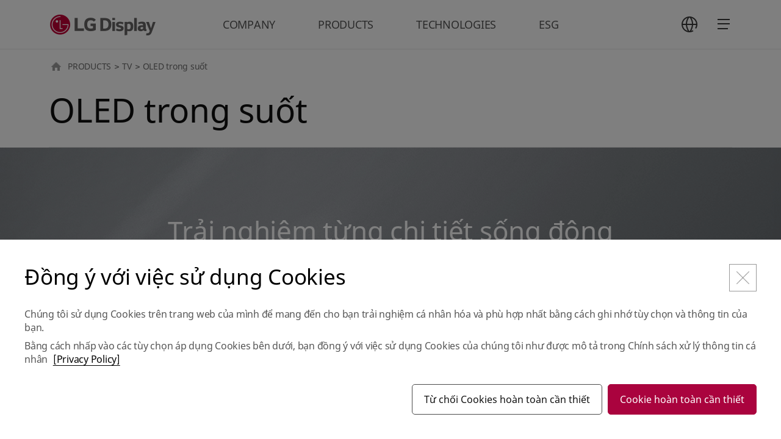

--- FILE ---
content_type: text/html;charset=UTF-8
request_url: https://www.lgdisplay.com/vtn/product/tv-display/transparent-oled;jsessionid=E36CA09ED3E313AC44ACF840289E893F
body_size: 103175
content:
<!DOCTYPE html>
<html lang="ko"
      xmlns="http://www.w3.org/1999/xhtml">

<head>
    
    <title>Transparent OLED | TV | LG Display</title>
    <meta charset="utf-8" />
    <link rel="shortcut icon" href="/images/icon/favicon.ico" type="image/x-icon">
    <link rel="icon" href="/images/icon/favicon.ico" type="image/x-icon">
    <meta name="viewport" content="initial-scale=1.0, user-scalable=no, maximum-scale=1.0, minimum-scale=1.0, width=device-width" />
    <link rel="stylesheet" type="text/css" href="/css/common.css" /><!-- 공통 css (import: style.css) -->
    <!--<link rel="stylesheet" type="text/css" href="/css/main.css" />--><!-- 메인 css -->
    <link rel="stylesheet" type="text/css" href="/css/swiper.min.css" /><!-- swiper css -->
    <link rel="stylesheet" type="text/css" href="/css/aos.css" />
    <link rel="stylesheet" type="text/css" href="/css/jquery.mCustomScrollbar.min.css" />
    <link rel="stylesheet" type="text/css" href="/css/tech.css" />

    
    <link rel="stylesheet" type="text/css" href="/css/about_common.min.css"/>
    <link rel="stylesheet" type="text/css" href="/css/about_what.css"/>
    <link rel="stylesheet" type="text/css" href="/css/main_renewal.css"/>
    <!-- // To.dev : 파일 추가 -->

    <!-- Google Tag Manager -->
    <!--<script>
        (function(w,d,s,l,i){w[l]=w[l]||[];w[l].push({'gtm.start':
            new Date().getTime(),event:'gtm.js'});var f=d.getElementsByTagName(s)[0],
            j=d.createElement(s),dl=l!='dataLayer'?'&l='+l:'';j.async=true;j.src=
            'https://www.googletagmanager.com/gtm.js?id='+i+dl;f.parentNode.insertBefore(j,f);
        })(window,document,'script','dataLayer','GTM-KD6DFNL');
    </script>-->
    <!-- End Google Tag Manager -->
    <!-- Google Tag Manager -->
    <script>(function(w,d,s,l,i){w[l]=w[l]||[];w[l].push({'gtm.start':
            new Date().getTime(),event:'gtm.js'});var f=d.getElementsByTagName(s)[0],
        j=d.createElement(s),dl=l!='dataLayer'?'&l='+l:'';j.async=true;j.src=
        'https://www.googletagmanager.com/gtm.js?id='+i+dl;f.parentNode.insertBefore(j,f);
    })(window,document,'script','dataLayer','GTM-P97SZGDJ',document.cookie);</script>
    <!-- End Google Tag Manager -->
<meta charset="utf-8"/>
<meta http-equiv="X-UA-Compatible" content="IE=edge"/>
<link rel="shortcut icon" href="https://www.lgdisplay.com/images/icon/favicon.ico" type="image/x-icon">
<link rel="icon" href="https://www.lgdisplay.com/images/icon/favicon.ico" type="image/x-icon">
<meta name="viewport" content="initial-scale=1.0, user-scalable=no, maximum-scale=1.0, minimum-scale=1.0, width=device-width"/>
<link rel="stylesheet" type="text/css" href="/css/tech_prod.css"/>
<!-- To.dev : [SEO] -->
<meta name="keywords" content="lg디스플레이, oledspace, 제품, 투명, 투명 oled, oled t, 투명도, 건축물, 사이니지, 파티션, 블라인더, 스크롤, partition, blinder, scroll">
<!-- Meta Description -->

<meta name="description" content="LG Display's Transparent OLED presents an innovative viewer experience that blurs the boundaries between the screen and reality. Find out various properties that only Transparent OLED has."/>
<!-- Canonical Link -->
<link rel="canonical" href="https://www.lgdisplay.com/kor/product/tv-display/transparent-oled"/>
<meta property="og:type" content="website"/>
<!-- Open Graph URL -->



<meta property="og:url" content="https://www.lgdisplay.com/vtn/product/tv-display/transparent-oled"/>
<!-- Open Graph Title -->



<meta property="og:title" content="OLED trong suốt | TV | LG Display"/>



<meta name="title" property="og:title" content="OLED trong suốt | TV | LG Display"/>
<meta property="og:image" content="/images/common/Product_TV_OG_Image.png"/>
<!-- Open Graph Description -->

<meta property="og:description" content="LG Display's Transparent OLED presents an innovative viewer experience that blurs the boundaries between the screen and reality."/>

<meta name="description" property="og:description" content="LG Display's Transparent OLED presents an innovative viewer experience that blurs the boundaries between the screen and reality."/>
<meta property="og:site_name" content="LG Display"/>
<!-- Open Graph Locale -->



<meta property="og:locale" content="vi_VN"/>
<meta name="twitter:card" content="summary" />
</head>

<body class="vtn">
    <!-- Google Tag Manager (noscript) -->
    <!--<noscript>
        <iframe src="https://www.googletagmanager.com/ns.html?id=GTM-KD6DFNL" height="0" width="0" style="display:none;visibility:hidden"></iframe>
    </noscript>-->
    <!-- End Google Tag Manager (noscript) -->
    <!-- Google Tag Manager (noscript) -->
    
    <!-- End Google Tag Manager (noscript) -->

    
    
    
    <div id="skip_nav">
        <a href="#gnb">메뉴 바로가기</a>
        <a href="#content">본문 바로가기</a>
    </div>
    
    <header id="header" data="vi" data-lang="vtn">
        <div class="wrap">
            <span class="header__logo"><a href="/vtn">LG Display</a></span>
            <nav id="gnb">
                <ul>
                    <li>
                        <a href="javascript:;" ga_key_text="COMPANY">COMPANY</a>
                        <ul class="depth wType1">
    <li>
        <a href="javascript:;">Thông tin doanh nghiệp</a>
        <ul class="depth02">
    <li>
        <a href="/vtn/company/info/outline/greeting">Tổng quan công ty</a>
        
    </li>
    <li>
        <a href="/vtn/company/info/lg-way">Kinh doanh chính đạo</a>
        
    </li>
    <li>
        <a href="/vtn/company/info/history">Lịch sử phát triển</a>
        
    </li>
    <li>
        <a href="/vtn/company/info/place">Vị trí các cơ sở kinh doanh</a>
        
    </li>
    <li>
        <a href="/vtn/company/info/ci">CI</a>
        
    </li>
</ul>
    </li>
    <li>
        <a href="javascript:;">Tuyển dụng</a>
        <ul class="depth02">
    <li>
        <a href="/vtn/company/employ/office-life">EVP</a>
        
    </li>
    <li>
        <a href="/vtn/company/employ/pms-principle">Chế độ nhân sự</a>
        
    </li>
    <li>
        <a href="/vtn/company/employ/pms-benefit">Hệ thống phúc lợi</a>
        
    </li>
</ul>
    </li>
</ul>
                    </li>
                    <li>
                        <a href="javascript:;" ga_key_text="PRODUCTS">PRODUCTS</a>
                        <ul class="depth">
    <li>
        <a href="javascript:;">TV</a>
        <ul class="depth02">
    <li>
        <a href="/vtn/product/tv-display/oled-4th-gen">OLED thế hệ thứ 4</a>
        
    </li>
    <li>
        <a href="/vtn/product/tv-display/transparent-oled">OLED trong suốt</a>
        
    </li>
</ul>
    </li>
    <li>
        <a href="javascript:;">Monitor</a>
        <ul class="depth02">
    <li>
        <a href="/vtn/product/monitor-display/gaming-oled">Gaming OLED</a>
        
    </li>
    <li>
        <a href="/vtn/product/monitor-display/ips-black-2-0">IPS Black 2.0</a>
        
    </li>
</ul>
    </li>
    <li>
        <a href="javascript:;">Laptop</a>
        <ul class="depth02">
    <li>
        <a href="/vtn/product/laptop-display/tandem-ato">Tandem ATO</a>
        
    </li>
    <li>
        <a href="/vtn/product/laptop-display/neo-led">Neo:LED</a>
        
    </li>
</ul>
    </li>
    <li>
        <a href="javascript:;">Mobile</a>
        <ul class="depth02">
    <li>
        <a href="/vtn/product/mobile-display/phone">Điện thoại</a>
        
    </li>
    <li>
        <a href="/vtn/product/mobile-display/watch">Đồng hồ</a>
        
    </li>
    <li>
        <a href="/vtn/product/mobile-display/tablet">Máy tính bảng</a>
        
    </li>
</ul>
    </li>
    <li>
        <a href="javascript:;">Automotive</a>
        <ul class="depth02">
    <li>
        <a href="/vtn/product/automotive-display/oled">Automotive OLED</a>
        
    </li>
    <li>
        <a href="/vtn/product/automotive-display/lcd">Automotive LCD</a>
        
    </li>
</ul>
    </li>
</ul>
                    </li>
                    <li>
                        <a href="javascript:;" ga_key_text="TECHNOLOGIES">TECHNOLOGIES</a>
                        <ul class="depth">
    <li>
        <a href="/vtn/technology/oled">OLED</a>
        
    </li>
    <li>
        <a href="/vtn/technology/lcd">LCD</a>
        
    </li>
</ul>
                    </li>
                    <li>
                        <a href="javascript:;" ga_key_text="ESG">ESG</a>
                        <ul class="depth">
    <li>
        <a href="javascript:;">Quản lý ESG</a>
        <ul class="depth02">
    <li>
        <a href="/vtn/esg/csm/csm-strategy">Chiến lược ESG</a>
        
    </li>
</ul>
    </li>
    <li>
        <a href="javascript:;">Môi trường</a>
        <ul class="depth02">
    <li>
        <a href="/vtn/esg/environment/environmental-management">Quản trị môi trường hậu</a>
        
    </li>
    <li>
        <a href="/vtn/esg/environment/climate-change">Ứng phó biến đổi khí hậu</a>
        
    </li>
    <li>
        <a href="/vtn/esg/environment/resources-efficiency">Hiệu suất tài nguyên</a>
        
    </li>
    <li>
        <a href="/vtn/esg/environment/workplace">Cơ sở kinh doanh thân thiện với môi trường</a>
        
    </li>
    <li>
        <a href="/vtn/esg/environment/product">Sản phẩm thân thiện với môi trường</a>
        
    </li>
</ul>
    </li>
    <li>
        <a href="javascript:;">Xã hội</a>
        <ul class="depth02">
    <li>
        <a href="/vtn/esg/social/health-safety">An toàn nơi làm việc</a>
        
    </li>
    <li>
        <a href="/vtn/esg/social/scm/supply-chain-esg">Hỗ trợ đối tác</a>
        
    </li>
    <li>
        <a href="/vtn/esg/social/human-rights">Quản lý nhân quyền trong kinh doanhn</a>
        
    </li>
    <li>
        <a href="/vtn/esg/social/human-capital">Nguồn nhân lực</a>
        
    </li>
    <li>
        <a href="/vtn/esg/social/personal-information-protection">Bảo mật thông tin và bảo vệ thông tin cá nhân</a>
        
    </li>
    <li>
        <a href="/vtn/esg/social/contribution">Cống hiến xã hội</a>
        
    </li>
</ul>
    </li>
    <li>
        <a href="javascript:;">Cơ cấu quản trị</a>
        <ul class="depth02">
    <li>
        <a href="/vtn/esg/governance/directorate">Hội đồng quản trị</a>
        
    </li>
    <li>
        <a href="/vtn/esg/governance/stakeholder-communication">Trao đổi với các bên liên quan</a>
        
    </li>
    <li>
        <a href="/vtn/esg/governance/esg-due-diligence-at-business-sites">Kiểm toán ESG tại cơ sở kinh doanh sản xuất</a>
        
    </li>
    <li>
        <a href="/vtn/esg/governance/tax-policy">Chính sách thuế</a>
        
    </li>
    <li>
        <a href="/vtn/esg/governance/global-initiative">Sáng kiến toàn cầu</a>
        
    </li>
    <li>
        <a href="/vtn/esg/governance/compliance-management">Tuân thủ</a>
        
    </li>
    <li>
        <a href="/vtn/esg/governance/risk-and-crisis-management-system">Quản lý nguy cơ</a>
        
    </li>
</ul>
    </li>
    <li>
        <a href="javascript:;">phòng dữ liệu</a>
        <ul class="depth02">
    <li>
        <a href="/vtn/esg/board/report-and-databook">Report &amp; Databook</a>
        
    </li>
    <li>
        <a href="/vtn/esg/board/tcfd-report">Báo cáo TCFD</a>
        
    </li>
    <li>
        <a href="/vtn/esg/board/policies-and-guidelines">Chính sách và hướng dẫn</a>
        
    </li>
    <li>
        <a href="/vtn/esg/board/external-evaluation">Đánh giá đối ngoại</a>
        
    </li>
</ul>
    </li>
</ul>
                    </li>
                </ul>
            </nav>
            <nav id="sitemap">
                
                <dl class="language">
                    <dt><a href="javascript:;" class="btn icon_full_language">언어 선택</a></dt>
                    <dd>
                        
    <ul>
        <li class="on"><a href="/vtn/product/tv-display/transparent-oled;jsessionid=E36CA09ED3E313AC44ACF840289E893F"><span>VTN</span></a></li>
        <li><a href="/kor/product/tv-display/transparent-oled;jsessionid=E36CA09ED3E313AC44ACF840289E893F"><span>KOR</span></a></li>
        <li><a href="/eng/product/tv-display/transparent-oled;jsessionid=E36CA09ED3E313AC44ACF840289E893F"><span>ENG</span></a></li>
        <li><a href="/chn/product/tv-display/transparent-oled;jsessionid=E36CA09ED3E313AC44ACF840289E893F"><span>CHN</span></a></li>
    </ul>

                    </dd>
                </dl>
                <a href="javascript:;" class="btn icon_full_sitemap_open">
                    <span></span>
                    <span></span>
                    <span></span>
                    <em class="t">사이트맵</em>
                </a>
                <div class="sitemap">
                    <dl class="language_m">
                        <dt>언어 선택</dt>
                        <dd>
                            
    <ul>
        <li class="on"><a href="/vtn/product/tv-display/transparent-oled;jsessionid=E36CA09ED3E313AC44ACF840289E893F"><span>VTN</span></a></li>
        <li><a href="/kor/product/tv-display/transparent-oled;jsessionid=E36CA09ED3E313AC44ACF840289E893F"><span>KOR</span></a></li>
        <li><a href="/eng/product/tv-display/transparent-oled;jsessionid=E36CA09ED3E313AC44ACF840289E893F"><span>ENG</span></a></li>
        <li><a href="/chn/product/tv-display/transparent-oled;jsessionid=E36CA09ED3E313AC44ACF840289E893F"><span>CHN</span></a></li>
    </ul>

                        </dd>
                    </dl>
                    <div class="sitemap_wrap">
                        <ul data-step="0">
                            <li>
                                <a href="javascript:;">COMPANY</a>
                                <div class="depth">
    <ul>
        <li>
            <a href="javascript:;">Thông tin doanh nghiệp</a>
            <div class="depth02">
    <ul>
        <li>
            <a href="/vtn/company/info/outline/greeting">Tổng quan công ty</a>
            <div class="depth03">
    <ul>
        <li>
            <a href="/vtn/company/info/outline/greeting">CEO MESSAGE</a>
            
        </li>
        <li>
            <a href="/vtn/company/info/outline/business-line">Lĩnh vực kinh doanh</a>
            
        </li>
        <li>
            <a href="/vtn/company/info/outline/vision">Tầm nhìn</a>
            
        </li>
    </ul>
</div>
        </li>
        <li>
            <a href="/vtn/company/info/lg-way">Kinh doanh chính đạo</a>
            
        </li>
        <li>
            <a href="/vtn/company/info/history">Lịch sử phát triển</a>
            
        </li>
        <li>
            <a href="/vtn/company/info/place">Vị trí các cơ sở kinh doanh</a>
            
        </li>
        <li>
            <a href="/vtn/company/info/ci">CI</a>
            
        </li>
    </ul>
</div>
        </li>
        <li>
            <a href="javascript:;">Tuyển dụng</a>
            <div class="depth02">
    <ul>
        <li>
            <a href="/vtn/company/employ/office-life">EVP</a>
            
        </li>
        <li>
            <a href="/vtn/company/employ/pms-principle">Chế độ nhân sự</a>
            <div class="depth03">
    <ul>
        <li>
            <a href="/vtn/company/employ/pms-principle">Nguyên tắc nhân sự</a>
            
        </li>
        <li>
            <a href="/vtn/company/employ/pms-develop">Bồi dưỡng nhân tài</a>
            
        </li>
    </ul>
</div>
        </li>
        <li>
            <a href="/vtn/company/employ/pms-benefit">Hệ thống phúc lợi</a>
            <div class="depth03">
    <ul>
        <li>
            <a href="/vtn/company/employ/pms-benefit">Phúc lợi nhân viên</a>
            
        </li>
    </ul>
</div>
        </li>
    </ul>
</div>
        </li>
    </ul>
</div>
                            </li>
                            <li>
                                <a href="javascript:;">PRODUCTS</a>
                                <div class="depth">
    <ul>
        <li>
            <a href="javascript:;">TV</a>
            <div class="depth02">
    <ul>
        <li>
            <a href="/vtn/product/tv-display/oled-4th-gen">OLED thế hệ thứ 4</a>
            
        </li>
        <li>
            <a href="/vtn/product/tv-display/transparent-oled">OLED trong suốt</a>
            
        </li>
    </ul>
</div>
        </li>
        <li>
            <a href="javascript:;">Monitor</a>
            <div class="depth02">
    <ul>
        <li>
            <a href="/vtn/product/monitor-display/gaming-oled">Gaming OLED</a>
            
        </li>
        <li>
            <a href="/vtn/product/monitor-display/ips-black-2-0">IPS Black 2.0</a>
            
        </li>
    </ul>
</div>
        </li>
        <li>
            <a href="javascript:;">Laptop</a>
            <div class="depth02">
    <ul>
        <li>
            <a href="/vtn/product/laptop-display/tandem-ato">Tandem ATO</a>
            
        </li>
        <li>
            <a href="/vtn/product/laptop-display/neo-led">Neo:LED</a>
            
        </li>
    </ul>
</div>
        </li>
        <li>
            <a href="javascript:;">Mobile</a>
            <div class="depth02">
    <ul>
        <li>
            <a href="/vtn/product/mobile-display/phone">Điện thoại</a>
            
        </li>
        <li>
            <a href="/vtn/product/mobile-display/watch">Đồng hồ</a>
            
        </li>
        <li>
            <a href="/vtn/product/mobile-display/tablet">Máy tính bảng</a>
            
        </li>
    </ul>
</div>
        </li>
        <li>
            <a href="javascript:;">Automotive</a>
            <div class="depth02">
    <ul>
        <li>
            <a href="/vtn/product/automotive-display/oled">Automotive OLED</a>
            
        </li>
        <li>
            <a href="/vtn/product/automotive-display/lcd">Automotive LCD</a>
            
        </li>
    </ul>
</div>
        </li>
    </ul>
</div>
                            </li>
                            <li>
                                <a href="javascript:;">TECHNOLOGIES</a>
                                <div class="depth">
    <ul>
        <li>
            <a href="/vtn/technology/oled">OLED</a>
            
        </li>
        <li>
            <a href="/vtn/technology/lcd">LCD</a>
            
        </li>
    </ul>
</div>
                            </li>
                            <li>
                                <a href="javascript:;">ESG</a>
                                <div class="depth">
    <ul>
        <li>
            <a href="javascript:;">Quản lý ESG</a>
            <div class="depth02">
    <ul>
        <li>
            <a href="/vtn/esg/csm/csm-strategy">Chiến lược ESG</a>
            
        </li>
    </ul>
</div>
        </li>
        <li>
            <a href="javascript:;">Môi trường</a>
            <div class="depth02">
    <ul>
        <li>
            <a href="/vtn/esg/environment/environmental-management">Quản trị môi trường hậu</a>
            
        </li>
        <li>
            <a href="/vtn/esg/environment/climate-change">Ứng phó biến đổi khí hậu</a>
            
        </li>
        <li>
            <a href="/vtn/esg/environment/resources-efficiency">Hiệu suất tài nguyên</a>
            
        </li>
        <li>
            <a href="/vtn/esg/environment/workplace">Cơ sở kinh doanh thân thiện với môi trường</a>
            
        </li>
        <li>
            <a href="/vtn/esg/environment/product">Sản phẩm thân thiện với môi trường</a>
            
        </li>
    </ul>
</div>
        </li>
        <li>
            <a href="javascript:;">Xã hội</a>
            <div class="depth02">
    <ul>
        <li>
            <a href="/vtn/esg/social/health-safety">An toàn nơi làm việc</a>
            
        </li>
        <li>
            <a href="/vtn/esg/social/scm/supply-chain-esg">Hỗ trợ đối tác</a>
            <div class="depth03">
    <ul>
        <li>
            <a href="/vtn/esg/social/scm/supply-chain-esg">ESG tại công ty đối tác</a>
            
        </li>
        <li>
            <a href="/vtn/esg/social/scm/mutual">Tăng trưởng đồng hành</a>
            
        </li>
        <li>
            <a href="/vtn/esg/social/scm/conflict-minerals">Khoáng sản xung đột</a>
            
        </li>
    </ul>
</div>
        </li>
        <li>
            <a href="/vtn/esg/social/human-rights">Quản lý nhân quyền trong kinh doanhn</a>
            
        </li>
        <li>
            <a href="/vtn/esg/social/human-capital">Nguồn nhân lực</a>
            
        </li>
        <li>
            <a href="/vtn/esg/social/personal-information-protection">Bảo mật thông tin và bảo vệ thông tin cá nhân</a>
            
        </li>
        <li>
            <a href="/vtn/esg/social/contribution">Cống hiến xã hội</a>
            <div class="depth03">
    <ul>
        <li>
            <a href="/vtn/esg/social/contribution">Hệ thống xúc tiến</a>
            
        </li>
        <li>
            <a href="/vtn/esg/social/contribution/activities">Hoạt động đóng góp cho xã hội</a>
            
        </li>
    </ul>
</div>
        </li>
    </ul>
</div>
        </li>
        <li>
            <a href="javascript:;">Cơ cấu quản trị</a>
            <div class="depth02">
    <ul>
        <li>
            <a href="/vtn/esg/governance/directorate">Hội đồng quản trị</a>
            <div class="depth03">
    <ul>
        <li>
            <a href="/vtn/esg/governance/directorate">Hội đồng quản trị</a>
            
        </li>
        <li>
            <a href="/vtn/esg/governance/commission">Ủy ban trực thuộc Hội đồng quản trị</a>
            
        </li>
    </ul>
</div>
        </li>
        <li>
            <a href="/vtn/esg/governance/stakeholder-communication">Trao đổi với các bên liên quan</a>
            
        </li>
        <li>
            <a href="/vtn/esg/governance/esg-due-diligence-at-business-sites">Kiểm toán ESG tại cơ sở kinh doanh sản xuất</a>
            
        </li>
        <li>
            <a href="/vtn/esg/governance/tax-policy">Chính sách thuế</a>
            
        </li>
        <li>
            <a href="/vtn/esg/governance/global-initiative">Sáng kiến toàn cầu</a>
            
        </li>
        <li>
            <a href="/vtn/esg/governance/compliance-management">Tuân thủ</a>
            
        </li>
        <li>
            <a href="/vtn/esg/governance/risk-and-crisis-management-system">Quản lý nguy cơ</a>
            
        </li>
    </ul>
</div>
        </li>
        <li>
            <a href="javascript:;">phòng dữ liệu</a>
            <div class="depth02">
    <ul>
        <li>
            <a href="/vtn/esg/board/report-and-databook">Report &amp; Databook</a>
            
        </li>
        <li>
            <a href="/vtn/esg/board/tcfd-report">Báo cáo TCFD</a>
            
        </li>
        <li>
            <a href="/vtn/esg/board/policies-and-guidelines">Chính sách và hướng dẫn</a>
            
        </li>
        <li>
            <a href="/vtn/esg/board/external-evaluation">Đánh giá đối ngoại</a>
            
        </li>
    </ul>
</div>
        </li>
    </ul>
</div>
                            </li>
                        </ul>
                    </div>
                </div>
            </nav>
        </div>
    </header>



    <div id="content">
        <div class="wrap pdType1">
            <!-- navigator -->
            <div class="location">
                
    
        <a href="javascript:;" class="home">HOME</a>
        <a href="javascript:;">PRODUCTS</a>
        
        <span>&gt;</span>
    
        
        <a href="javascript:;">TV</a>
        
        <span>&gt;</span>
    
        
        
        <strong title="OLED trong suốt">OLED trong suốt</strong>
        
    

            </div>

            <!-- title -->
            <div class="tit_area01 line">
                <h1 class="tit01" data="line">OLED trong suốt</h1>
            </div>
        </div>

        

        
    <!-- content -->
    <div class="oled-prod">
        <!-- 20240702 seo 추가(기존 oled-prod-kv 제거) -->
        <div class="oled-prod-kv-type2">
            <!-- alt값 수정 -->
            <img src="/images/tv/oled3th/tv_kv.jpg" alt="On the stairs are several TVs with OLED panels from LG display, with colorful graphic images floating on the screens." class="kv__img vid__pc">
            <img src="/images/tv/oled3th/m/tv_kv.jpg" alt="On the stairs are several TVs with OLED panels from LG display, with colorful graphic images floating on the screens." class="kv__img vid__mo">
            <!-- // alt값 수정 -->
            
                <h3 class="oled-prod-kv__title">Trải nghiệm từng chi tiết sống động <span class="oled-prod-kv__emphasis">sắc nét của thiên nhiên với công nghệ <br class="mobile_hide_br"> OLED của LG Display. </span></h3>
            
            
        </div>
        <ul class="oled-prod-tab clearfix">
            <li class="oled-prod-tab__item">
                <span class="oled-prod-tab__tit">
                    <a href="oled-4th-gen" class="oled-prod-tab__btn">OLED thế hệ thứ 4</a>
                </span>
            </li>
            <li class="oled-prod-tab__item active">
                <!-- 20240618 -->
                <h2 class="oled-prod-tab__tit">
                    <a href="transparent-oled" class="oled-prod-tab__btn" ga_key_text="OLED. Transparent">OLED trong suốt</a>
                </h2>
                <!-- // 20240618 -->
            </li>
        </ul>

        <div class="tab_content">
            <div class="oled-prod2rd oled-prod-transparent">
                <div class="oled-prod-vid">
                    <h3 class="oled-prod-vid__logo">
                        
                            <img src="/images/tv/transparent/title.svg" alt="OLED T logo" class="vid__pc">
                            <img src="/images/tv/transparent/m/title.svg" alt="OLED T logo" class="vid__mo">
                        
                        
                    </h3>
                    <p class="oled-prod-vid__text">Màn hình OLED trong suốt kết nối không gian<br class="mobile_br"> với không gian <br class="mobile_hide_br"> một cách tự nhiên, xóa mờ ranh <br class="mobile_br"> giới giữa màn hình và hiện thực, <br class="mobile_br"> mang lại trải nghiệm sáng tạo cho người xem. </p>
                    <div class="oled-prod-vid__thumb">
                        <span class="for-a11y">공중에서 바라본 푸른 숲과 강물이 자연스레 표현되어 OLED EX 기술의 색상 표현력이 돋보인다.</span>
                        <button id="test1" class="oled-prod-vid__btn oled-prod-common__btn" data-popup="2rd" ga_key_text="Watch Video">
                            Xem Video
                        </button>
                    </div>
                </div>
                <!-- Navbar -->
                <div class="sticky-bar">
                    <button class="sticky-title__btn" ga_key_text="OLED.Transparent">OLED trong suốt</button>
                    <div class="sticky-tab-box">
                        <ul>
                            <li>
                                <a href="#highlight" class="active" ga_key_text="Highlight">Điểm nhấn (Highlight)</a>
                            </li>
                            <li>
                                <a href="#features" ga_key_text="Features">Đặc điểm</a>
                            </li>
                            <li>
                                <a href="#specifications" ga_key_text="Specifications">Thông số kỹ thuật sản phẩm</a>
                            </li>
                        </ul>
                    </div>
                    <div class="sticky-bar__in">
                        <div class="sticky-bar__flex">
                            <a href="oled-4th-gen" class="sticky-bar__link" >OLED thế hệ thứ 4</a>
                        </div>
                    </div>
                </div>
                <!-- // Navbar -->
                <div class="products oled-ex">
                    <div class="contents-box gray tab-section" id="highlight">
                        <div class="oled-ex-hl">
                            <!-- To.dev : 개발 반영되지 않았습니다. 태그 그대로 복사 부탁 드립니다. -->
                            
                                <h3 class="oled-ex-h1__title oled-ex-h1__title--semi">
                                    Màn hình chưa <br> từng có trên thế giới, <br class="mobile_br">  vượt xa mọi <br class="mobile_br"> loại màn hình
                                </h3>
                            
                            
                            <!-- // To.dev : 개발 반영되지 않았습니다. 태그 그대로 복사 부탁 드립니다. -->
                            <p class="oled-ex__text-type2">Cấp độ đổi mới mới không thấy ranh giới. <br> Màn hình OLED trong suốt duy nhất trên <br class="mobile_br"> thế giới <br class="mobile_hide_br"> có độ trong suốt 45% kết nối với thế giới <br class="mobile_br"> và hòa quyện một cách tự nhiên với không gian xung quanh.</p>
                            <ul class="oled-ex-hl__list">
                                <li class="oled-ex-hl__item">
                                    <img src="/images/tv/transparent/hl_list1.png" alt="Behind the gray rectangle line, a light gray rectangle is represented as a shadow, indicating transparency.">
                                    Độ trong suốt cao
                                </li>
                                <li class="oled-ex-hl__item">
                                    <img src="/images/tv/transparent/hl_list2.png" alt="The illustration of transparent OLED through which you can see a sofa and a frame behind it.">
                                    Thiết kế liền tấm
                                </li>
                                <li class="oled-ex-hl__item">
                                    <img src="/images/tv/transparent/hl_list3.png" alt="The illustration of transparent OLED being between space A and B, indicating creation of new spaces.">
                                    Sáng tạo không gian mới
                                </li>
                            </ul>
                        </div>
                    </div>

                    <div class="tab-section" id="features">
                        <div id="oled-roll" class="oled-roll">
                            <div class="oled-roll__bg oled-roll__bg_pc">
                                <img src="/images/tv/transparent/roll_transparent.jpg" alt="A large display sits on a black marble pedestal in the center of the room. An opaque black screen transitions to a translucent screen, with a view of the mountains and cloudy sky in the background beyond the display." class="oled-roll__transparent">
                                <img src="/images/tv/transparent/roll_basic.jpg" alt="A large display sits on a black marble pedestal in the center of a room.  Against the backdrop of beautiful scenery of mountains and cloudy sky, there is an opque black OLED panel in front." class="oled-roll__basic">
                            </div>
                            <div class="oled-roll__bg oled-roll__bg_m">
                                <img src="/images/tv/transparent/m/roll_transparent2.jpg" alt="A large display sits on a black marble pedestal in the center of the room. An opaque black screen transitions to a translucent screen, with a view of the mountains and cloudy sky in the background beyond the display." class="oled-roll__transparent">
                                <img src="/images/tv/transparent/m/roll_basic2.jpg" alt="A large display sits on a black marble pedestal in the center of a room.  Against the backdrop of beautiful scenery of mountains and cloudy sky, there is an opque black OLED panel in front." class="oled-roll__basic">
                            </div>
                            <div class="oled-roll__bottom-wrap">
                                <div class="oled-roll__text">
                                    <div class="oled-roll__count">
                                        <div class="oled-roll__gauge">
                                            <span class="count-effect" data-start="0" data-end="45">0</span>%
                                        </div>
                                        <div class="oled-roll__gauge-txt">Độ trong suốt</div>
                                    </div>
                                    <p class="oled-roll__in">
                                        Khác với LCD trong suốt có tỷ lệ truyền qua chỉ 10% do bộ phân cực <br class="mobile_hide_br"> và bộ lọc màu, OLED trong suốt là màn hình tự phát sáng mà không cần  <br class="mobile_hide_br"> các yếu tố cấu thành làm giảm độ trong suốt nên có độ truyền qua cao 45%.
                                    </p>
                                </div>
                                <div class="oled-roll__bottom">
                                    <div class="oled-roll__bottom__text">
                                        <span class="oled-roll__bottom__title">OLED trong suốt</span>
                                        <p class="oled-roll__bottom__conts">Phương thức tự phát sáng của OLED không cần nguồn sáng riêng và tự điều khiển tạo ra ánh sáng ở mỗi điểm ảnh nên điều chỉnh ánh sáng độc lập mà không có hiện tượng vạch sáng. <br class="mobile_hide_br"> Nếu muốn thưởng thức hình ảnh có chất lượng sắc nét với màn hình trong suốt, hãy đến với OLED.</p>
                                    </div>
                                    <div class="oled-roll__bottom__image">
                                        <img src="/images/tv/transparent/roll_left.png" alt="A colorful graphic with water droplets floating on the OLED display, revealing a light-free display structure.">
                                        <img src="/images/tv/transparent/roll_right.png" alt="Several vases are places behnind a transparent OLED display">
                                    </div>
                                </div>
                            </div>
                        </div>
                        <div id="oled-design" class="oled-design ptb_120 mx_1200">
                            <div class="pro-mobile-clear__text">
                                <h3 class="auto__title auto__title--semi">Thiết kế<br class="hide_br_1200"> <strong>liền tấm</strong></h3>
                                <p class="auto__text">Hãy thử tạo ra không gian có phong cách hơn của riêng bạn với màn hình OLED trong suốt. Độ trong suốt cao của màn hình OLED trong suốt xóa mờ ranh giới với xung quanh và tạo ra sự hài hòa tự nhiên cho mọi không gian, tạo ra thiết kế không gian ấn tượng.</p>
                            </div>
                            <div class="swiper-container oled-design__slide">
                                <div class="swiper-wrapper">
                                    <div class="swiper-slide">
                                        <video id="DeVidPC" width="100%" class="animate slideToRight video vid__pc" muted playsinline>
                                            <source src="https://www-cdn.lgdisplay.com/v1/c362c3ebb68e4dd98c62bfd9599e9d75/bucket-lgd-hp-contents/2025-02-20/LkBHDhDUvAE6dh1zxdx6h6Stvx7WBZcN.mp4" type="video/mp4" />
                                        </video>
                                        <video id="DeVidMO" width="100%" class="animate slideToRight video vid__mo" muted playsinline>
                                            <source src="https://www-cdn.lgdisplay.com/v1/c362c3ebb68e4dd98c62bfd9599e9d75/bucket-lgd-hp-contents/2025-02-20/1neg7dfgPKCTk68zHaB6ESgDQKP67px4.mp4" type="video/mp4" />
                                        </video>
                                        <button type="button" id="playPauseBtn" class="common-int-play">
                                            <span class="for-a11y" ga_key_text="play">play</span>
                                        </button>
                                    </div>
                                    <div class="swiper-slide">
                                        <img src="/images/tv/transparent/slide2.jpg" alt="The transparent OLED panel is positioned in a well-lit living room setting with white curtains. The content is presented in a centralized format, with the curtains of the living room visible beyond the transparent OLED display on either side." class="vid__pc">
                                        <img src="/images/tv/transparent/m/slide2.jpg" alt="The transparent OLED panel is positioned in a well-lit living room setting with white curtains. The content is presented in a centralized format, with the curtains of the living room visible beyond the transparent OLED display on either side." class="vid__mo">
                                    </div>
                                    <div class="swiper-slide">
                                        <img src="/images/tv/transparent/slide3.jpg" alt="The transparent OLED panel is positioned in a well-lit living room setting with white curtains. The screen shows the graceful gestures of a ballerina performing in a theater." class="vid__pc">
                                        <img src="/images/tv/transparent/m/slide3.jpg" alt="The transparent OLED panel is positioned in a well-lit living room setting with white curtains. The screen shows the graceful gestures of a ballerina performing in a theater." class="vid__mo">
                                    </div>
                                </div>
                                <div class="oled-design__controller">
                                    <div class="swiper-button-prev common-prod-button-prev"></div>
                                    <div class="swiper-button-next common-prod-button-next"></div>
                                </div>
                            </div>
                            <div class="swiper-pagination common-prod__pg"></div>
                        </div>
                        <div id="oled-create" class="oled-create mx_1200">
                            <div class="pro-mobile-clear__text">
                                <h3 class="auto__title auto__title--semi">Sáng tạo <br class="hide_br_1200"> <strong>không gian <br class="hide_br_1200"> mới</strong></h3>
                                <p class="auto__text">Hãy thay thế bức tường trước đây bằng kết cấu tự phát sáng và độ trong suốt cao 45% mà chỉ màn hình OLED trong suốt có thể mang lại. Có thể sáng tạo một cách mới mẻ cho bức tường vốn từng bị che lấp trở thành không gian giải trí, cung cấp thông tin.</p>
                            </div>
                            <div class="oled-create__bg">
                                <div class="oled-create__pc">
                                    <img src="/images/tv/transparent/create_on.jpg" class="oled-create__on" alt="A transparent OLED is mounted on the living room wall, with a faint view of the living room behind the screen.">
                                    <img src="/images/tv/transparent/create.jpg" class="oled-create__basic" alt="A transparent OLED is mounted on the living room wall, with a faint view of the living room behind the screen.">
                                </div>
                                <div class="oled-create__mo">
                                    <img src="/images/tv/transparent/m/create_on.jpg" class="oled-create__on" alt="A transparent OLED is mounted on the living room wall, with a faint view of the living room behind the screen.">
                                    <img src="/images/tv/transparent/m/create.jpg" class="oled-create__basic" alt="A transparent OLED is mounted on the living room wall, with a faint view of the living room behind the screen.">
                                </div>
                                <button type="button" id="btnCreateControl" class="common-int-play">
                                    <span class="for-a11y" ga_key_text="play">play</span>
                                </button>
                            </div>
                        </div>
                        <div class="oled-roadmap ptb_120">
                            <div class="mx_1200">
                                <div class="oled-other">
                                    <h3 class="oled-meta__h3">Lộ trình ra mắt sản phẩm</h3>
                                    <p class="oled-meta__in-title">OLED trong suốt là màn hình mang lại nhiều <br class="mobile_br"> lựa chọn hơn với các kích thước đa dạng và độ trong suốt cao.</p>
                                </div>
                                <span class="oled-roadmap__title">OLED trong suốt</span>
                                <span class="oled-roadmap__etc">Độ trong suốt 45%</span>
                                <img src="/images/tv/transparent/roadmap.png" alt="Various sizes and high transparency of transparent OLED panels are seen in the roadmap." class="vid__pc">
                                <img src="/images/tv/transparent/m/roadmap.png" alt="Various sizes and high transparency of transparent OLED panels are seen in the roadmap." class="vid__mo">
                            </div>
                        </div>
                    </div>
                    <div class="tab-section" id="specifications">
                        <div class="oled-meta-common oled-meta-spec">
                            <h3 class="oled-meta__h3">Thông số kỹ thuật sản phẩm</h3>
                            <ul class="oled-meta-spec__list tab_menu" data-tab="spec">
                                <li class="oled-meta-spec__item active">
                                    <button class="oled-meta-spec__btn" ga_key_text="77&quot;">77"</button>
                                </li>
                                <li class="oled-meta-spec__item">
                                    <button class="oled-meta-spec__btn" ga_key_text="55&quot;">55"</button>
                                </li>
                                <li class="oled-meta-spec__item">
                                    <button class="oled-meta-spec__btn" ga_key_text="30&quot;">30"</button>
                                </li>
                            </ul>
                            <div class="oled-meta-spec__conts tab_content" data-tab="spec">
                                <div id="spec1" class="panel">
                                    <div class="table-head">
                                        OLED trong suốt 77inch
                                    </div>
                                    <ul>
                                        <li>
                                            <dl>
                                                <dt>Độ trong suốt</dt>
                                                <dd>45%</dd>
                                            </dl>
                                        </li>
                                        <li>
                                            <dl>
                                                <dt>Độ phân giải</dt>
                                                <dd>UHD(3,840 x 2,160)</dd>
                                            </dl>
                                        </li>
                                        <li>
                                            <dl>
                                                <dt>Độ bao phủ màu (DCI)</dt>
                                                <dd>90%</dd>
                                            </dl>
                                        </li>
                                        <li>
                                            <dl>
                                                <dt>Độ dày</dt>
                                                <dd>1.62mm</dd>
                                            </dl>
                                        </li>
                                        <li>
                                            <dl>
                                                <dt>Độ sáng <br>(APL 25 / 100%)</dt>
                                                <dd>600 / 200nit</dd>
                                            </dl>
                                        </li>
                                        <li>
                                            <dl>
                                                <dt>Tần số quét</dt>
                                                <dd>120Hz</dd>
                                            </dl>
                                        </li>
                                        <li>
                                            <dl>
                                                <dt>Độ rộng viền</dt>
                                                <dd>6.54mm(Trái/Phải/Trên), 11.9mm(Dưới)</dd>
                                            </dl>
                                        </li>
                                        <li>
                                            <dl>
                                                <dt>Khối lượng</dt>
                                                <dd>6.65kg</dd>
                                            </dl>
                                        </li>
                                    </ul>
                                </div>
                                <div id="spec2" class="panel">
                                    <div class="table-head">
                                        OLED trong suốt 55inch
                                    </div>
                                    <ul>
                                        <li>
                                            <dl>
                                                <dt>Độ trong suốt</dt>
                                                <dd>45%</dd>
                                            </dl>
                                        </li>
                                        <li>
                                            <dl>
                                                <dt>Độ phân giải</dt>
                                                <dd>Full HD(1,920 x 1,080)</dd>
                                            </dl>
                                        </li>
                                        <li>
                                            <dl>
                                                <dt>Độ bao phủ màu (DCI)</dt>
                                                <dd>90%</dd>
                                            </dl>
                                        </li>
                                        <li>
                                            <dl>
                                                <dt>Độ dày</dt>
                                                <dd>1.62mm</dd>
                                            </dl>
                                        </li>
                                        <li>
                                            <dl>
                                                <dt>Độ sáng <br>(APL 25 / 100%)</dt>
                                                <dd>600 / 200nit</dd>
                                            </dl>
                                        </li>
                                        <li>
                                            <dl>
                                                <dt>Tần số quét</dt>
                                                <dd>120Hz</dd>
                                            </dl>
                                        </li>
                                        <li>
                                            <dl>
                                                <dt>Độ rộng viền</dt>
                                                <dd>5.9mm(Trái/Phải/Trên), 13.0mm(Dưới)</dd>
                                            </dl>
                                        </li>
                                        <li>
                                            <dl>
                                                <dt>Khối lượng</dt>
                                                <dd>3.42kg</dd>
                                            </dl>
                                        </li>
                                    </ul>
                                </div>
                                <div id="spec3" class="panel">
                                    <div class="table-head">
                                        OLED trong suốt 30inch
                                    </div>
                                    <ul>
                                        <li>
                                            <dl>
                                                <dt>Độ trong suốt</dt>
                                                <dd>45%</dd>
                                            </dl>
                                        </li>
                                        <li>
                                            <dl>
                                                <dt>Độ phân giải</dt>
                                                <dd>HD(1,366 x 768)</dd>
                                            </dl>
                                        </li>
                                        <li>
                                            <dl>
                                                <dt>Độ bao phủ màu (DCI)</dt>
                                                <dd>90%</dd>
                                            </dl>
                                        </li>
                                        <li>
                                            <dl>
                                                <dt>Độ dày</dt>
                                                <dd>1.62mm</dd>
                                            </dl>
                                        </li>
                                        <li>
                                            <dl>
                                                <dt>Độ sáng <br>(APL 25 / 100%)</dt>
                                                <dd>600 / 200nit</dd>
                                            </dl>
                                        </li>
                                        <li>
                                            <dl>
                                                <dt>Tần số quét</dt>
                                                <dd>120Hz</dd>
                                            </dl>
                                        </li>
                                        <li>
                                            <dl>
                                                <dt>Độ rộng viền</dt>
                                                <dd>5.9mm(Trái/Phải/Trên), 8.1mm(Dưới)</dd>
                                            </dl>
                                        </li>
                                        <li>
                                            <dl>
                                                <dt>Khối lượng</dt>
                                                <dd>1.04kg</dd>
                                            </dl>
                                        </li>
                                    </ul>
                                </div>
                                <span class="oled-meta-spec__etc">*APL (Average Picture Level): Mức độ hình ảnh bình quân</span>
                                <span class="oled-meta-spec__etc type2">*Độ trong suốt: Khi áp dụng Anti Reflection Film</span>
                            </div>
                        </div>
                        <div class="other-view">
                            <h3 class="oled-meta__h3 type--sb">Xem các sản phẩm khác</h3>
                            <p class="oled-meta__in-title">Hãy trải nghiệm những sản phẩm tiên tiến nhất của LG Display.</p>
                            <ul class="other-view__list type2">
                                <li class="other-view__item">
                                    <a href="/vtn/product/monitor-display/gaming-oled" class="other-view__link">
                                        <div class="other-view__image">
                                            <picture>
                                                <source media="(min-width: 1201px)" srcset="/images/other/type2/monitor.jpg">
                                                <source media="(max-width: 1200px)" srcset="/images/other/type2/m/monitor.jpg">
                                                <img src="/images/other/type2/monitor.jpg" alt="Four LG Display monitors showcasing different uses: from left to right, a racing game, a first-person shooter, video editing, and color grading. Highlights include powerful gaming performance and vivid color expression for creators.">
                                            </picture>
                                        </div>
                                        <div class="other-view__text">
                                            <span class="other-view__title" ga_key_text="Monitor">Monitor</span>
                                            <span class="other-view__more" ga_key_text="Learn more &gt;">Tìm hiểu thêm ></span>
                                        </div>
                                    </a>
                                </li>
                                <li class="other-view__item">
                                    <a href="/vtn/product/mobile-display/phone" class="other-view__link">
                                        <div class="other-view__image">
                                            <picture>
                                                <source media="(min-width: 1201px)" srcset="/images/other/type2/mobile.jpg">
                                                <source media="(max-width: 1200px)" srcset="/images/other/type2/m/mobile.jpg">
                                                <img src="/images/other/type2/mobile.jpg" alt="A smartphone, smartwatch, and tablet sit side-by-side on a gray background, all three displaying colorful nighttime photos on OLED displays.">
                                            </picture>
                                        </div>
                                        <div class="other-view__text">
                                            <span class="other-view__title" ga_key_text="Mobile">Mobile</span>
                                            <span class="other-view__more" ga_key_text="Learn more &gt;">Tìm hiểu thêm ></span>
                                        </div>
                                    </a>
                                </li>
                                <li class="other-view__item">
                                    <a href="/vtn/product/automotive-display/oled" class="other-view__link">
                                        <div class="other-view__image">
                                            <picture>
                                                <source media="(min-width: 1201px)" srcset="/images/other/type2/automotive.jpg">
                                                <source media="(max-width: 1200px)" srcset="/images/other/type2/m/automotive.jpg">
                                                <img src="/images/other/type2/automotive.jpg" alt="On the right side of the steering wheel with the LG Display logo, you can see the digital instrument panel with Automotive OLED, which displays speed and driving information with colorful graphics on the screen above the steering wheel.">
                                            </picture>
                                        </div>
                                        <div class="other-view__text">
                                            <span class="other-view__title" ga_key_text="Automotive">Automotive</span>
                                            <span class="other-view__more" ga_key_text="Learn more &gt;">Tìm hiểu thêm ></span>
                                        </div>
                                    </a>
                                </li>
                                <li class="other-view__item">
                                    <a href="/vtn/product/laptop-display/tandem-ato" class="other-view__link">
                                        <div class="other-view__image">
                                            <picture>
                                                <source media="(min-width: 1201px)" srcset="/images/other/type2/laptop.jpg">
                                                <source media="(max-width: 1200px)" srcset="/images/other/type2/m/laptop.jpg">
                                                <img src="/images/other/type2/laptop.jpg" alt="Three laptops are shown side by side, with the left laptop showing a calendar, the center laptop showing a business presentation, and the right laptop showing a spreadsheet, demonstrating the benefits of LG Display&#39;s high-performance OLED Tandem ATO optimized for office IT environments.">
                                            </picture>
                                        </div>
                                        <div class="other-view__text">
                                            <span class="other-view__title" ga_key_text="Laptop">Laptop</span>
                                            <span class="other-view__more" ga_key_text="Learn more &gt;">Tìm hiểu thêm ></span>
                                        </div>
                                    </a>
                                </li>
                            </ul>
                        </div>
                    </div>
                </div>
            </div>
        </div>
        <div id="message">vtn</div>
    </div>
    <!-- // content -->

    <!-- popup -->
    
    
        <div class="oled-prod-popup oled-prod-popup--2rd">
            <button class="oled-prod-popup__close" data-popup="2rd" ga_key_text="close current popup">close current popup</button>
            <div class="oled-prod-iframe" data-iframeSrc="https://www.youtube.com/embed/GYHM4-Bu4Aw?si=59aX3xCvElqXtY-Y"></div>
            <!-- <iframe id="oled-vid-2rd" width="560" height="315" src="https://www.youtube.com/embed/WN6qQ758X7Y?si=96jmvlmkFEurkfv0" title="YouTube video player" frameborder="0" allow="accelerometer; autoplay; clipboard-write; encrypted-media; gyroscope; picture-in-picture; web-share" referrerpolicy="strict-origin-when-cross-origin" allowfullscreen></iframe> -->
        </div>
    
    
    <!-- //popup -->


        <!-- top으로 가기 -->
        <a href="#header" class="btn_top"><span>TOP</span></a>
        <!-- //top으로 가기 -->
    </div>

    
    
    <footer id="footer">
        <div class="wrap">
            <a href="/vtn" class="f_logo" ga_key_text="LG Display">LG Display</a>
            <ul class="f_link_list">
                <!--<li th:if="${#strings.equals(#locale, 'ko')}"><a target="_blank" href="https://scs.lgdisplay.com/system/login/retrieveLogin.dev" th:attr="ga_key_text=${@messageSource.getMessage('common.footer.0002', null, 'en')}">e-VOS</a></li>
                <li th:unless="${#strings.equals(#locale, 'ko')}"><a target="_blank" href="https://scs.lgdisplay.com/system/login/retrieveLogin.dev?sel_lang=en" th:attr="ga_key_text=${@messageSource.getMessage('common.footer.0002', null, 'en')}">e-VOS</a></li>-->
                <li><a target="_blank" href="https://scs.lgdisplay.com/system/login/retrieveLogin.dev?sel_lang=en" ga_key_text="e-VOS/Supplier registration">e-VOS</a></li>
                <li class="privacy"><a href="/vtn/privacy" target="_blank" ga_key_text="Privacy Policy">Chính sách xử lý thông tin cá nhân</a></li>
                
                
                <li><a href="/vtn/question" ga_key_text="Inquiries/Suggestions">Hỏi đáp/Đề xuất</a></li>
                <li class="m_hidden"><a href="/vtn/sitemap" ga_key_text="SITEMAP">BẢN ĐỒ TRANG</a></li>
            </ul>
            <div class="f_rt">
                <div class="slt_box dark">
                    <a href="#none" class="btn_slt" ga_key_text="Partners&#39; sites">Trang của các đối tác</a>
                    <ul>
                        <li><a href="https://winwin.lgdisplay.com/system.main.laf" target="_blank" ga_key_text="Shared Growth Portal">Cổng thông tin tăng trưởng đồng hành</a></li>
                        <li><a href="https://www.ohcare.org:6200/main.do" target="_blank" ga_key_text="Apply for Occupational Health Support Compensation">Đăng ký bồi thường hỗ trợ y tế công nghiệp</a></li>
                        <li><a href="https://partner.lgdisplay.com:8443/partner.main.RetrieveMain.dev" target="_blank" ga_key_text="LGD Access Reservation System">Hệ thống đăng ký ra vào LGD</a></li>
                        
                    </ul>
                </div>
                
                
                    <a href="http://ethics.lg.co.kr/main/en.do" target="_blank" class="banner_cyber_newsletter" ga_key_text="Jeong-Do Management Cyber Sinmungo">Khai báo trực tuyến kinh doanh chính nghĩa</a>
                
                
            </div>
            
            <p class="copyright">BẢN QUYỀN ⓒ LG DISPLAY CO., LTD. ALL RIGHTS RESERVED.</p>
            <ul class="f_social_media_list">
                <!-- 2021/11/11 수정 부분 -->
                <!-- 2023/01/04 수정 부분 -->
                
                
                
                
                    <!--<li class="oled"><a href="https://www.oledspace.com/en/" target="_blank">KHÔNG GIAN OLED</a></li>-->
                    <li class="youtube"><a href="https://www.youtube.com/@LGDisplayGlobal" target="_blank" ga_key_text="You Tube">You Tube</a></li>
                    <li class="newsroom"><a href="https://news.lgdisplay.com/en" target="_blank" ga_key_text="Newsroom">Phòng tin tức</a></li>
                
                <!-- //2023/01/04 수정 부분 -->
                <!-- //2021/11/11 수정 부분 -->
            </ul>
        </div>
        
    </footer>
    
    
        <div class="cookie_pu_bg"></div>
        <div class="cookie_pu" id="cookie-consent-banner">
            <h2 class="cookie_pu__title">Đồng ý với việc sử dụng Cookies</h2>
            <button class="cookie_pu__close">
                <img src="/images/common/cookie_pu_close.png" alt="closePopupBtn">
            </button>
            <p class="cookie_pu__text">Chúng tôi sử dụng Cookies trên trang web của mình để mang đến cho bạn trải nghiệm cá nhân hóa và phù hợp nhất bằng cách ghi nhớ tùy chọn và thông tin của bạn.</p>
            <p class="cookie_pu__text">Bằng cách nhấp vào các tùy chọn áp dụng Cookies bên dưới, bạn đồng ý với việc sử dụng Cookies của chúng tôi như được mô tả trong Chính sách xử lý thông tin cá nhân <a href="/vtn/privacy" target="_blank" class="cookie_pu__more">[Privacy Policy]</a></p>
            <div class="cookie_pu__btns">
                <button class="cookie_pu__button reject" id="accept-essential">Từ chối Cookies hoàn toàn cần thiết</button>
                <button class="cookie_pu__button accept emphasis" id="accept-all">Cookie hoàn toàn cần thiết</button>
            </div>
        </div>
    





    <script type="text/javascript" src="/js/common/jquery-latest.js"></script>
    <script type="text/javascript" src="/js/common/jquery.easing.1.3.js"></script>
    <script type="text/javascript" src="/js/common/swiper.min.js"></script><!-- swiper js -->
    <script type="text/javascript" src="/js/common/jquery.mCustomScrollbar.js"></script>
    <script type="text/javascript" src="/js/common/ui.js"></script><!-- 공통 ui js -->
    <script type="text/javascript" src="/js/common/util.js"></script><!-- 공통 util js -->
    <script type="text/javascript" src="/js/common/aos.js"></script>
    <script type="text/javascript" src="/js/common/gsap.min.js"></script>
    <script type="text/javascript" src="/js/common/ScrollTrigger.min.js"></script>
    <script type="text/javascript" src="/js/common/download.js"></script><!-- 다운로드 js -->
    <section>
        <script type="text/javascript" src="/js/common/interaction.js"></script>
        <!-- 20240115 추가 -->
        <script src="/js/common/jquery-ui.min.js"></script>
        <script src="/js/common/jquery.ui.touch-punch.min.js"></script>
        <!-- To.dev : 추가 -->
        <script src="/js/common/tech_prod.js"></script>
        <script src="/js/common/about_oled.min.js"></script>
        <!-- To.dev : script 추가 -->
        <script>
            // 20230109 added
            "use strict";
            const convertTitle = function(txt) {
                let titleTxt = txt.toLowerCase().trim().replace(/\n|\t|:|“|”|"/gi, ' ').replace(/  /gi, ' ').replace(/ & | &amp; /gi, "-").replace(/ |\.|\&|, |,/gi, "-");
                while (titleTxt.indexOf('--') != -1) {
                    titleTxt = titleTxt.replace(/--/gi, "-");
                }
                return titleTxt;
            }
            const pushDataLayer = function(data) {
                console.log(data);
                if(typeof dataLayer != 'undefined')  {
                    if(!!data.event) {
                        if(getCookie('test') == "!!") {
                            alert(JSON.stringify(data));
                        }
                        dataLayer.push(data);
                    } else {
                        dataLayer.push(data);
                    }
                }
            };
            function getCookie(cookieName){
                var cookieValue=null;
                if(document.cookie){
                    var array=document.cookie.split((escape(cookieName)+'='));
                    if(array.length >= 2){
                        var arraySub=array[1].split(';');
                        cookieValue=unescape(arraySub[0]);
                    }
                }
                return cookieValue;
            }
            var OLEDUI = {};
            OLEDUI.getElements = function(t) {
                var e = 1 < arguments.length && void 0 !== arguments[1] ? arguments[1] : document;
                return Array.prototype.map.call(e.querySelectorAll(t), function(t) {
                    return t
                })
            },
                // OLEDUI.removeStyle = function() {
                //     var t = document.querySelector(".wrapper"),
                //         e = parseInt(t.style.top.replace("px", ""));
                //     t.removeAttribute("style"), window.scroll(0, -1 * e)
                // }
                $(function() {
                    OLEDUI.heroKeyvisualAni = function() {
                        var r = $("#hero"),
                            i = r.find(".image-area").find("video, picture"),
                            n = r.find(".floating-area .text-box"),
                            o = r.find(".image-area .dimmed"),
                            a = $(".cookie-area"),
                            h = $("#header").outerHeight(),
                            s = r.outerHeight(),
                            l = a.outerHeight() || 0;
                        $(window).on("scroll", function() {
                            var t = $(window).scrollTop();
                            if (t < s) {
                                i.css("margin-top", t / 3), n.css("margin-bottom", t / 15);
                                var e = t / $(window).height();
                                1 < e && (e = 1), o.css("opacity", e)
                            }
                        });
                        var t = document.querySelector(".cookie-area"),
                            c = new MutationObserver(function(t) {
                                t.forEach(function(t) {
                                    e(), c.disconnect()
                                })
                            });
                        t && c.observe(t, {
                            attributes: !0
                        })
                    }, OLEDUI.compareImages = function(o) {
                        var a = o.find(".handle");
                        if (0 == a.length) return !1;
                        var r = 0,
                            t = function(t, e) {
                                var i = parseInt(o.width()),
                                    n = parseInt(a.css("left"));
                                r = 100 * n / i, o.find(".img-cover").css("width", n)
                            };
                        a.draggable({
                            containment: "parent",
                            handle: "button",
                            axis: "x",
                            cancel: "a",
                            drag: t,
                            stop: t
                        }), a.find("button").on("keydown", function() {
                            var t = event.keyCode,
                                e = parseInt(o.width()),
                                i = parseInt(a.css("left")),
                                n = 100 * i / e;
                            37 == t ? n -= 10 : 39 == t && (n += 10), n < 0 && (n = 0), 100 < n && (n = 100), (i = e * (r = n) / 100) === e && (i = e - 1), a.css("left", i), o.find(".img-cover").css("width", i)
                        }), $(window).resize(function() {
                            0 === r && (r = 50), a.css("left", r + "%"), o.find(".img-cover").css("width", r + "%")
                        })
                    }, OLEDUI.heroKeyvisualAni(),
                        OLEDUI.isInScreen = function(t, e) {
                            var i = $(window).scrollTop(),
                                n = $(window).scrollTop() + window.innerHeight;
                            return !!((i <= t || e <= n) && !(n < t || e < i) || t < i && n < e)
                        }, OLEDUI.isCenter = function(t, e) {
                        var i = window.innerHeight,
                            n = e - t,
                            o = $(window).scrollTop(),
                            r = $(window).scrollTop() + i,
                            a = $(window).scrollTop() + i / 2,
                            s = t + n / 2;
                        return !(!(o <= t || e <= r) || !(s - i / 4 < a && a < s + i / 4))
                    }, OLEDUI.Lazyload = function() {
                        var t, i = function(t, e) {
                            -1 < e.indexOf(",") && (window.matchMedia("(max-width: 1200px)").matches ? t.attr("src", e.split(",")[0].trim()) : t.attr("src", e.split(",")[1].trim()))
                        };
                        if ("IntersectionObserver" in window) {
                            t = document.querySelectorAll(".lazy");
                            var n = new IntersectionObserver(function(t, e) {
                                t.forEach(function(t) {
                                    if (t.isIntersecting) {
                                        var e = t.target; - 1 === e.dataset.src.indexOf(",") ? e.src = e.dataset.src : i($(e), e.dataset.src), e.classList.remove("lazy"), e.classList.add("loaded"), n.unobserve(e)
                                    }
                                })
                            });
                            t.forEach(function(t) {
                                n.observe(t)
                            })
                        }
                        window.matchMedia("(max-width: 1200px)").addListener(function(t) {
                            $("img.loaded").each(function() {
                                var t = $(this),
                                    e = t.data("src");
                                i(t, e)
                            })
                        })
                    }, OLEDUI.Lazyload(), OLEDUI.getScrollDirection = function(t, e) {
                        return e < t ? -1 : 1
                    }, OLEDUI.runScroll = function() {
                        $(window).on("scroll", function() {
                            $(".contents-box").each(function() {
                                var e = $(this),
                                    t = $(window).width() <= 1200,
                                    i = e.find(".high-definition-display"),
                                    n = "active";
                                if (0 < i.length) {
                                    var o = e.find(".absolute-area-img"),
                                        r = o.offset().top,
                                        c = o.offset().top + o.height();
                                    setTimeout(function() {
                                        (!t && OLEDUI.isCenter(r, c) || t && OLEDUI.isInScreen(r, c)) && (o.hasClass(n) || o.addClass(n))
                                    }, 500)
                                }
                            })
                        })
                    }, OLEDUI.runScroll();
                    window.matchMedia("(max-width: 1200px)");
                    document.querySelectorAll(".video-change").forEach(function(e) {
                        var n = e.querySelector(".video"),
                            t = window.matchMedia("(max-width: 1200px)"),
                            i = function(e) {
                                var t = n.currentSrc,
                                    i = n.poster;
                                e.matches ? (0 < n.getAttribute("poster").length && n.setAttribute("poster", i.replace("-d.", "-m.")), n.setAttribute("src", t.replace("-d.", "-m."))) : (0 < n.getAttribute("poster").length && n.setAttribute("poster", i.replace("-m.", "-d.")), n.setAttribute("src", t.replace("-m.", "-d."))), n.load()
                            };
                        i(t), t.addEventListener("change", i, !1)
                    });
                    $(".visual-area button").on("click", function() {
                        pushDataLayer({
                            event: "click_video",
                            click_video: {
                                videoTitle: convertTitle($(this).closest(".micro-lens").find(".video-area .title").text()),
                                videoProvider: "oledspace"
                            }
                        })
                    })
                })

            $(function(){
                OLEDUI.compareImages($('.compare-area--type01'));
                OLEDUI.compareImages($('.compare-area--type02'));

            })
            //20230109 added
        </script>

        <script>
            "use strict";
            $(function() {
                var e = OLEDUI.getElements(".popup"),
                    u = "is-active",
                    l = "is-show",
                    n = "is-top",
                    v = window.matchMedia("(max-width:750px)");

                function f(e) {
                    var t = e.querySelector(".js-scroll"),
                        a = e.querySelector(".popup-inner");
                    t.removeAttribute("style");
                    var o, s = a.getBoundingClientRect().bottom;
                    window.innerHeight > s ? ((o = e).classList.remove(n), o.querySelector(".js-scroll").removeAttribute("style")) : function(e) {
                        e.classList.add(n);
                        var t = e.querySelector(".js-scroll"),
                            a = e.querySelector(".btn-box"),
                            o = window.innerHeight - a.offsetHeight;
                        t.style.maxHeight = "".concat(o, "px")
                    }(e)
                }
                e.map(function(a) {
                    var t, e, o, s, n = {
                            focusStart: a.querySelector(".focus-box.start"),
                            focusFinish: a.querySelector(".focus-box.end"),
                            opener: (t = null, OLEDUI.getElements("[data-call-layer]").map(function(e) {
                                e.dataset.id === a.dataset.matchId && (t = e)
                            }), t),
                            closer: a.querySelector("[data-close-layer]")
                        },
                        i = $(a).find(".video-inner button"),
                        r = a.querySelector(".video");
                    if (i && r) {
                        var c = function() {
                                r.play(), i.removeClass("btn-video-play").addClass("btn-video-pause")
                            },
                            d = function() {
                                r.pause(), i.removeClass("btn-video-pause").addClass("btn-video-play")
                            };
                        i.on("click", function() {
                            i.hasClass("btn-video-play") ? c() : d()
                        }), r.addEventListener("ended", function() {
                            d()
                        })
                    }
                    e = n.focusStart, o = n.focusFinish, s = a, e.addEventListener("focus", function(e) {
                        $(s).find("a, input, button").last().focus()
                    }, !1), o.addEventListener("focus", function(e) {
                        $(s).find("a, input, button").first().focus()
                    }, !1), s.addEventListener("keydown", function(e) {
                        var t = e.code ? e.code : e.keyCode,
                            a = e.code ? "Escape" : 27;
                        switch (t) {
                            case a:
                                this.classList.remove(u)
                        }
                    }, !1), n.opener.addEventListener("click", function(e) {
                        this instanceof HTMLAnchorElement && e.preventDefault(),
                            function(e, t, a) {
                                var o = t.querySelector("[data-first-focus]");
                                if (t.querySelector("[data-video-item]")) {
                                    var s = t.querySelector("[data-video-item]");
                                    ! function(e) {
                                        var t = e.querySelector(".video"),
                                            a = {
                                                iframe: "IFRAME",
                                                video: "VIDEO",
                                                image: "IMG"
                                            };
                                        if (null == t) return;
                                        var o = null;
                                        switch (t.tagName) {
                                            case a.iframe:
                                                o = "youtube" === e.dataset.videoItem ? "https://www.youtube.com/embed/" : e.dataset.videoUrl;
                                                var s = e.dataset.videoId;
                                                return t.setAttribute("src", "".concat(o + s)), t.setAttribute("allow", "accelerometer; autoplay; clipboard-write; encrypted-media; gyroscope; picture-in-picture"), t.setAttribute("allowfullscreen", "");
                                            case a.video:
                                                var n = e.dataset.videoId,
                                                    i = e.dataset.viewChange;
                                                if (t.setAttribute("src", "".concat(n)), "true" !== i) return t.play();
                                                ! function(t, a) {
                                                    var o = $(t).next();
                                                    o.hasClass("btn-video-play") && o.removeClass("btn-video-play").addClass("btn-video-pause");
                                                    var e = function(e) {
                                                        o.hasClass("btn-video-play") && o.removeClass("btn-video-play").addClass("btn-video-pause");
                                                        t.currentSrc;
                                                        e.matches ? t.setAttribute("src", a.replace("-d.", "-m.")) : t.setAttribute("src", a.replace("-m.", "-d.")), t.load(), setTimeout(function() {
                                                            t.play()
                                                        }, 1e3)
                                                    };
                                                    e(v), v.addEventListener("change", e, !1)
                                                }(t, n)
                                        }
                                    }(s)
                                }(function(e, t) {
                                    var a = 2 < arguments.length && void 0 !== arguments[2] ? arguments[2] : 800,
                                        o = $(t).find("a, input, button").first();
                                    setTimeout(function() {
                                        e ? e.focus() : o.focus()
                                    }, a)
                                })(o, t), t.classList.add(l), setTimeout(function() {
                                    t.classList.add(u)
                                }, a)
                            }(0, a, 500)
                    }), a.addEventListener("transitionend", function(e) {
                        // var t = 0 < document.querySelector(".wrapper").style.length;
                        // e.target === a && (document.documentElement.classList.add("is-layer-open"), t || OLEDUI.bandPageScroll(), f(a))
                    }), n.closer.addEventListener("click", function(e) {
                        ! function(t, e) {
                            console.log("deactive");
                            var a = t.dataset.matchId;
                            OLEDUI.getElements("[data-video-item]", t).map(function(e) {
                                "youtube" === e.dataset.videoItem ? t.querySelector("iframe").src = "" : "mp4" === e.dataset.videoItem && e.querySelector("video").pause()
                            }), t.classList.remove(u), document.documentElement.classList.remove("is-layer-open")
                        }($(this).closest(".popup")[0], 500)
                    }), window.addEventListener("resize", function(e) {
                        a.classList.contains("is-active") && a && f(a)
                    }, !1)
                })
            });
            //# sourceMappingURL=popup.min.js.map
        </script>

        <script>
            document.addEventListener('DOMContentLoaded', function () {
                const targetElement = document.getElementById('oled-roll');

                if (targetElement) {
                    const targetTop = targetElement.getBoundingClientRect().top + window.pageYOffset - 400;
                    const targetBottom = targetElement.getBoundingClientRect().bottom + window.pageYOffset - 400;

                    let timer;
                    const delay = 100; // Adjust delay for smoother transition

                    window.addEventListener('scroll', function () {
                        clearTimeout(timer); // Clear the timer on each scroll event

                        const scrollPosition = window.pageYOffset || document.documentElement.scrollTop;

                        if (scrollPosition >= targetTop && scrollPosition <= targetBottom) {
                            $('.oled-roll').addClass('oled-roll--active');
                            $('.count-effect').each(function() {
                                const $el = $(this);
                                if (!$el.data('scrolled')) {
                                    const rect = $el[0].getBoundingClientRect();
                                    const winHeight = window.innerHeight;
                                    const contentHeight = rect.bottom - rect.top;
                                    const exposurePercentage = 50;

                                    if (rect.top <= winHeight - (contentHeight * exposurePercentage / 100) && rect.bottom >= (contentHeight * exposurePercentage / 100)) {
                                        const start = parseInt($el.data("start"));
                                        const end = parseInt($el.data("end"));
                                        updateCounter($el, start, end);
                                        $el.data('scrolled', true);
                                    }
                                }
                            });
                        } else {
                            timer = setTimeout(function() {
                                $('.oled-roll').removeClass('oled-roll--active');
                                $('.count-effect').each(function() {
                                    $(this).text('0');
                                    $(this).data('scrolled', false);
                                });
                            }, delay);
                        }
                    });
                } else {
                    // Handle the case when targetElement does not exist
                }
            });

            document.addEventListener('DOMContentLoaded', function () {
                const targetElement = document.getElementById('oled-create');

                if (targetElement) {
                    const targetTop = targetElement.getBoundingClientRect().top + window.pageYOffset - 400;
                    const targetBottom = targetElement.getBoundingClientRect().bottom + window.pageYOffset - 400;

                    let scrollTimer;
                    let timeout1, timeout2;
                    const scrollDelay = 100; // Adjust delay for smoother transition

                    let isInView = false;

                    window.addEventListener('scroll', function () {
                        clearTimeout(scrollTimer); // Clear the timer on each scroll event

                        const scrollPosition = window.pageYOffset || document.documentElement.scrollTop;

                        scrollTimer = setTimeout(function () {
                            if (scrollPosition >= targetTop && scrollPosition <= targetBottom) {
                                if (!isInView) {
                                    isInView = true;
                                    $('.oled-create').addClass('oled-create--active');
                                    timeout1 = setTimeout(function () {
                                        $('.oled-create').find('#btnCreateControl').css('opacity', '1');
                                    }, 1500);
                                }
                            } else {
                                if (isInView) {
                                    isInView = false;
                                    clearTimeout(timeout1);
                                    clearTimeout(timeout2);
                                }
                            }
                        }, scrollDelay);
                    });

                    $("#btnCreateControl").on('click', function () {
                        clearTimeout(timeout1);
                        clearTimeout(timeout2);

                        $('.oled-create').removeClass('oled-create--active');
                        $('#btnCreateControl').css('opacity', '0');

                        timeout1 = setTimeout(function () {
                            $('.oled-create').addClass('oled-create--active');
                            timeout2 = setTimeout(function () {
                                $('.oled-create').find('#btnCreateControl').css('opacity', '1');
                            }, 1500);
                        }, 500);
                    });
                } else {
                    // Handle the case when targetElement does not exist
                }
            });




            const $counters = $(".count-effect");

            const exposurePercentage = 100;
            const duration = 1000;

            const addCommas = true; // true = 1,000 / false = 1000

            function updateCounter($el, start, end) {
                let startTime;
                function animateCounter(timestamp) {
                    if (!startTime) startTime = timestamp;
                    const progress = (timestamp - startTime) / duration;
                    const current = Math.round(start + progress * (end - start));
                    const formattedNumber = addCommas ? current.toLocaleString() : current;
                    $el.text(formattedNumber);

                    if (progress < 1) {
                        requestAnimationFrame(animateCounter);
                    } else {
                        $el.text(addCommas ? end.toLocaleString() : end);
                    }
                }
                requestAnimationFrame(animateCounter);
            }


            // $(window).on('scroll', function() {
            // 	$counters.each(function() {
            // 		const $el = $(this);
            // 		if (!$el.data('scrolled')) {
            // 			const rect = $el[0].getBoundingClientRect();
            // 			const winHeight = window.innerHeight;
            // 			const contentHeight = rect.bottom - rect.top;

            // 			if (rect.top <= winHeight - (contentHeight * exposurePercentage / 100) && rect.bottom >= (contentHeight * exposurePercentage / 100)) {
            // 				const start = parseInt($el.data("start"));
            // 				const end = parseInt($el.data("end"));
            // 				updateCounter($el, start, end);
            // 				$el.data('scrolled', true);
            // 			}
            // 		}
            // 	});
            // }).scroll();

            var DesignSlide = new Swiper('.oled-design .oled-design__slide', {
                slidesPerView: '1',
                spaceBetween: 10,
                // freeMode:true,
                // loop:true,
                speed:1000,
                navigation: {
                    nextEl: $('.oled-design__controller .swiper-button-next'),
                    prevEl: $('.oled-design__controller .swiper-button-prev')
                },
                pagination: {
                    el: $('.oled-design .swiper-pagination'),
                    clickable: true
                },
                breakpoints: {
                    767: {
                        // allowTouchMove: true,
                        // slidesPerView: '1',
                    }
                }
            });

            DesignSlide.on("slideChange", function() {
                $(".oled-design__slide .swiper-slide video").each(function() {
                    // $(this).get(0).currentTime = 0;
                    $(this).get(0).pause();
                });

                if ($(".oled-design__slide .swiper-slide").eq(DesignSlide.activeIndex).find("video").length > 0) {
                    console.log(DesignSlide.activeIndex);
                    var video = $(".oled-design__slide .swiper-slide").eq(DesignSlide.activeIndex).find("video")[0];
                    // video.play();
                    $("#playPauseBtn").css('opacity', '1');  // Show play button
                }
            });



            document.addEventListener('DOMContentLoaded', function () {
                const targetElement = document.getElementById('oled-design');
                const vidElementPC = document.getElementById('DeVidPC');
                const vidElementMO = document.getElementById('DeVidMO');
                const playPauseBtn = document.getElementById('playPauseBtn');
                let autoplayStarted = false;

                vidElementPC.muted = true;
                vidElementMO.muted = true;

                if (targetElement) {
                    const targetTop = targetElement.getBoundingClientRect().top + window.pageYOffset - 400;
                    const targetBottom = targetElement.getBoundingClientRect().bottom + window.pageYOffset - 400;

                    window.addEventListener('scroll', function handleScroll() {
                        const scrollPosition = window.pageYOffset || document.documentElement.scrollTop;

                        if (scrollPosition >= targetTop && scrollPosition <= targetBottom && !autoplayStarted) {
                            $('.oled-design').addClass('active');
                            vidElementPC.play().catch(error => {
                                console.log('video loading failed:', error);
                            });
                            vidElementMO.play().catch(error => {
                                console.log('video loading failed:', error);
                            });
                            autoplayStarted = true;

                        } else if (scrollPosition < targetTop || scrollPosition > targetBottom) {
                            // If scrolled out of target range
                            $('.oled-design').removeClass('active');
                            vidElementPC.pause();
                            vidElementMO.pause();
                            if (autoplayStarted == true) {
                                playPauseBtn.style.opacity = '1';
                            }
                        }
                    });

                    vidElementPC.addEventListener('ended', function() {
                        playPauseBtn.style.opacity = '1';
                    });

                    vidElementMO.addEventListener('ended', function() {
                        playPauseBtn.style.opacity = '1';
                    });

                    // Play/Pause button click handler
                    playPauseBtn.addEventListener('click', function() {
                        if (vidElementPC.paused) {
                            vidElementPC.play();
                            vidElementMO.play();
                            playPauseBtn.style.opacity = '0';
                        } else {
                            vidElementPC.pause();
                            vidElementMO.pause();
                            playPauseBtn.style.opacity = '1';
                        }
                    });

                    setTimeout(function () {
                        $('.oled-design').removeClass('active');
                    });
                } else {
                    // Handle case where targetElement is not found
                    console.log('Target element not found.');
                }
            });



        </script>
        <!-- // To.dev : script 추가 -->
        <script type="text/javascript">
            document.addEventListener("DOMContentLoaded", function() {
                // Get the element by its id
                var messageElement = document.getElementById("message");
                // Get the text content of the element
                var myVar = messageElement.textContent;

                function updateMetaDescription(newDescription) {
                    // Get the meta tag by its name attribute
                    var metaDescriptionTag = document.querySelector('meta[name="description"]');
                    if (metaDescriptionTag) {
                        metaDescriptionTag.setAttribute('content', newDescription);
                    }
                }

                function updateCanonicalLink(newUrl) {
                    var canonicalLink = document.querySelector('link[rel="canonical"]');
                    if (canonicalLink) {
                        canonicalLink.setAttribute('href', newUrl);
                    }
                }

                function updateOgUrl(newUrl){
                    var ogUrlMetaTag = document.querySelector('meta[property="og:url"]');
                    if (ogUrlMetaTag){
                        ogUrlMetaTag.setAttribute('content', newUrl);
                    }
                }

                function updateOgTitle(newTitle){
                    var ogTitle = document.querySelector('meta[property="og:title"]');
                    if (ogTitle){
                        ogTitle.setAttribute('content', newTitle);
                    }
                }

                function updateOgDescription(newOgDescription){
                    var ogDescription = document.querySelector('meta[property="og:description"]');
                    if (ogDescription){
                        ogDescription.setAttribute('content', newOgDescription);
                    }
                }

                function updateOgLocale(newLocale){
                    var ogLocale = document.querySelector('meta[property="og:locale"]');
                    if (ogLocale){
                        ogLocale.setAttribute('content', newLocale);
                    }
                }

                function updateTitle(newTitle) {
                    document.title = newTitle;
                }

                function updateMetaKeywords(newKeywords) {
                    // Get the meta tag by its name attribute
                    var metaKeywords = document.querySelector('meta[name="keywords"]');
                    if (metaKeywords) {
                        metaKeywords.setAttribute('content', newKeywords);
                    }
                }

                if(myVar === 'kor'){
                    var newDescription = "LG디스플레이의 투명 OLED는 스크린과 현실의 경계를 허물어 혁신적인 시청 경험을 제공합니다. LG디스플레이에서 투명 OLED만이 가지고 있는 다양한 속성을 확인해보세요.";
                    var newOgDescription = "LG디스플레이의 투명 OLED는 스크린과 현실의 경계를 허물어 혁신적인 시청 경험을 제공합니다.";
                    var newTitle = "투명 OLED | TV | LG디스플레이";
                    var newUrl = "https://www.lgdisplay.com/kor/product/tv-display/transparent-oled";
                    var newLocale = "ko-KR";
                    var newKeywords = "lg디스플레이, oledspace, 제품, 투명, 투명 oled, oled t, 투명도, 건축물, 사이니지, 파티션, 블라인더, 스크롤, partition, blinder, scroll";

                }else if(myVar === 'eng'){
                    var newDescription = "LG Display's Transparent OLED presents an innovative viewer experience that blurs the boundaries between the screen and reality. Find out various properties that only Transparent OLED has.";
                    var newOgDescription = "LG Display's Transparent OLED presents an innovative viewer experience that blurs the boundaries between the screen and reality.";
                    var newTitle = "Transparent OLED | TV | LG Display";
                    var newUrl = "https://www.lgdisplay.com/eng/product/tv-display/transparent-oled";
                    var newLocale = "en-US";
                    var newKeywords = "lg display, oledspace, product, transparent, transparent oled, oled t, transparency, seamless design, mobility, architecture, signage, see through screen, partition, blinder, scroll";

                }else if(myVar === 'chn'){
                    var newDescription = "LG Display's Transparent OLED presents an innovative viewer experience that blurs the boundaries between the screen and reality. Find out various properties that only Transparent OLED has.";
                    var newOgDescription = "LG Display's Transparent OLED presents an innovative viewer experience that blurs the boundaries between the screen and reality.";
                    var newTitle = "透明OLED | 电视 | LG Display";
                    var newUrl = "https://www.lgdisplay.com/chn/product/tv-display/transparent-oled";
                    var newLocale = "zh_CN";
                    var newKeywords = "lg display, oledspace, product, transparent, transparent oled, oled t, transparency, seamless design, mobility, architecture, signage, see through screen, partition, blinder, scroll";

                }else if(myVar === 'vtn'){
                    var newDescription = "LG Display's Transparent OLED presents an innovative viewer experience that blurs the boundaries between the screen and reality. Find out various properties that only Transparent OLED has.";
                    var newOgDescription = "LG Display's Transparent OLED presents an innovative viewer experience that blurs the boundaries between the screen and reality.";
                    var newTitle = "OLED trong suốt | TV | LG Display";
                    var newUrl = "https://www.lgdisplay.com/vtn/product/tv-display/transparent-oled";
                    var newLocale = "vi_VN";
                    var newKeywords = "lg display, oledspace, product, transparent, transparent oled, oled t, transparency, seamless design, mobility, architecture, signage, see through screen, partition, blinder, scroll";
                }

                updateMetaDescription(newDescription);
                updateTitle(newTitle);
                updateCanonicalLink(newUrl);
                updateOgUrl(newUrl);
                updateOgDescription(newOgDescription);
                updateOgLocale(newLocale);
                updateOgTitle(newTitle);
                updateMetaKeywords(newKeywords);

            });
        </script>
        <!-- // To.dev : 추가 -->

    </section>
</body>
</html>

--- FILE ---
content_type: text/css
request_url: https://www.lgdisplay.com/css/tech.css
body_size: 20379
content:
@charset "utf-8";

.tech_lcd_wrap *,
.tech_wrap * { color:#111;}
.detail_wrap .detail_list,
.tech_m0auto { width:1200px; margin: 0 auto;}
.tech_wrap .intro.noline {border-top:0;}
.tech_wrap .intro { padding: 120px 0 0; border-top:1px solid #dcdcdc; text-align: center; font-size: 21px; line-height: 36px; letter-spacing: -0.25px;}
.tech_wrap .intro h3 { font-size: 60px; font-weight: 300;}
.tech_wrap .intro h3 b{ font-weight:900; font-family: arial;}
.tech_wrap .intro h3 b:after { content: ""; display: inline-block; width: 33px; height: 20px; background: #c30136; margin: 0 6px;}
/* 220425 수정 */
.tech_wrap .intro h3 + strong { display:block; font-size: 40px; margin:30px 0 10px;}
.tech_wrap .intro h3 img {vertical-align:baseline;}
/* //220425 수정 */
.tech_wrap .intro p { padding: 50px 0 70px;}
.img_zoom { overflow: hidden;}
.img_zoom.wide{margin-top:0;}
.img_zoom * { opacity: 0; -webkit-animation: img_zoom 1 1.4s .5s both; animation: img_zoom 1 1.4s .5s both;}
@-webkit-keyframes img_zoom {
	0% { opacity: 0; -webkit-transform: scale(3); transform: scale(3);}
	50% { opacity: 1; -webkit-transform: scale(1.5); transform: scale(1.5);}
	100% { opacity: 1; -webkit-transform: scale(1); transform: scale(1);}
}
@keyframes img_zoom {
	0% { opacity: 0; -webkit-transform: scale(3); transform: scale(3);}
	50% { opacity: 1; -webkit-transform: scale(1.5); transform: scale(1.5);}
	100% { opacity: 1; -webkit-transform: scale(1); transform: scale(1);}
}
.tech_wrap .ace { padding: 120px 0 95px;}
.tech_wrap .ace h3 { text-align: center; position: relative; font-size: 60px; line-height: 30px; margin: 0 0 75px;}
.tech_wrap .ace h3:after { content: ""; position:absolute; left: 0; width: 100%; height: 1px; background: #111; top: 50%;}
.tech_wrap .ace h3 span { position: relative; z-index: 2; background:#fff; padding: 0 44px;}
.tech_wrap .ace ul { display: table; width: 100%;}
.tech_wrap .ace ul li { display: table-cell; position: relative; width: 33.333%; padding: 200px 20px 0 20px; text-align: center; font-size: 18px; line-height: 30px; background: no-repeat center top; word-wrap: keep-all;}
.tech_wrap .ace ul strong{ display: block; padding: 0 0 23px; font-size: 36px; line-height: 1;}
.tech_wrap .ace ul strong::first-letter {  color:#c30136;}
.tech_wrap .ace ul li.ico1 { background-image: url(../images/tech/ico_ace1.png);}
.tech_wrap .ace ul li.ico2 { background-image: url(../images/tech/ico_ace2.png);}
.tech_wrap .ace ul li.ico3 { background-image: url(../images/tech/ico_ace3.png);}
.tech_wrap .ace ul li ~ li:after { content: ""; position: absolute; left: 0; top: 50%; width: 1px; height: 393px; background: #eaeaea; -webkit-transform: translateY(-50%); -ms-transform: translateY(-50%); transform: translateY(-50%);}

.detail_wrap .bg { padding: 120px 0;}
.detail_wrap .bg:nth-last-of-type(odd) { background:#f8f8f8; }
.detail_wrap .bg:nth-last-of-type(odd) .detail_list > div:nth-child(odd) .thoumb,
.detail_wrap .bg:nth-last-of-type(odd) .detail_list > div:nth-child(even)  .info,
.detail_wrap .bg:nth-last-of-type(even) .detail_list > div:nth-child(odd)  .info,
.detail_wrap .bg:nth-last-of-type(even) .detail_list > div:nth-child(even) .thoumb { float: left;}
.detail_wrap .bg:nth-last-of-type(even) .detail_list > div:nth-child(odd) .thoumb,
.detail_wrap .bg:nth-last-of-type(odd) .detail_list > div:nth-child(odd) .info,
.detail_wrap .bg:nth-last-of-type(even) .detail_list > div:nth-child(even) .info,
.detail_wrap .bg:nth-last-of-type(odd) .detail_list > div:nth-child(even) .thoumb { float: right;}
/* 220425 수정 */
.detail_wrap .bg .detail_list.right > div:nth-child(odd) .thoumb,
.detail_wrap .bg .detail_list.right > div:nth-child(even) .info,
.intro + .detail_wrap .detail_list > div:nth-child(odd) .info,
.intro + .detail_wrap .detail_list > div:nth-child(even) .thoumb { float:right;}
.detail_wrap .bg .detail_list.right > div:nth-child(even) .thoumb,
.detail_wrap .bg .detail_list.right > div:nth-child(odd) .info,
.intro + .detail_wrap .detail_list > div:nth-child(odd) .thoumb,
.intro + .detail_wrap .detail_list > div:nth-child(even) .info { float:left;}

.detail_wrap .bg:nth-last-of-type(odd) .detail_list > div:nth-child(even),
.detail_wrap .bg:nth-last-of-type(even) .detail_list > div:nth-child(odd),
.intro + .detail_wrap .detail_list > div:nth-child(even) { text-align: right;}

.intro + .detail_wrap {margin-bottom:60px;padding-top:120px;}
.intro + .detail_wrap .detail_list > div+div {margin-top:120px;}
.intro + .detail_wrap .detail_list .info p {padding:0; margin-top:30px;}
/* //220425 수정 */

.detail_wrap .detail_list > div:after { content: ""; display: block; clear: both;}
.detail_wrap .detail_list > div .info { width: 500px;}
.detail_wrap .detail_list > div .info h3 { font-size: 48px; line-height: 1; padding: 0 0 32px;}
.detail_wrap .detail_list > div .info h3:before { content: ""; display: inline-block; margin: 0 20px 0 0;width: 20px; height: 12px; background: #c30136; vertical-align: text-top;}
.detail_wrap .detail_list > div .info strong { font-size: 32px; line-height: 44px;word-break:keep-all;}
.detail_wrap .detail_list > div .info strong.type2{display:block;margin-right:-50px;}
.detail_wrap .detail_list > div .info p { padding: 15px 0 33px; font-size: 18px; line-height: 30px;}
.detail_wrap .detail_list > div .info p.ml-1{margin-left:-20px;}
.detail_wrap .detail_list > div .thoumb { font-size: 15px; color:#555;}
.detail_wrap .detail_list > div .thoumb img { width: 100%; max-width: 620px; padding: 0 0 15px;}
.detail_wrap .detail_list > div ~ div { margin-top: 100px;}

.detail_wrap .bg:nth-last-of-type(odd) { position: relative;}
.detail_wrap .bg:nth-last-of-type(odd):before,
.detail_wrap .bg:nth-last-of-type(odd):after { content: ""; position: absolute; top: 0; bottom: 0; width: 200%; z-index: -1; background: #f8f8f8;}
.detail_wrap .bg:nth-last-of-type(odd):before { left:-150%;}
.detail_wrap .bg:nth-last-of-type(odd):after { right:-150%; }

/* lcd */
.tech_lcd_wrap .tech_m0auto { padding: 120px 0 250px;} /* 210705 수정 */
.tech_lcd_wrap > .tech_m0auto:first-of-type.noline { border-top:0;}
.tech_lcd_wrap > .tech_m0auto:first-of-type { border-top:1px solid #dcdcdc; padding-top: 50px;}
.tech_lcd_wrap h3 { font-size: 45px; padding: 0 0 100px;}
.tech_lcd_wrap h3:before { content: ""; display: inline-block; margin: 0 17px 0 0; width: 26px; height: 7px; vertical-align: 11px; background: #c01c3f;}
.tech_lcd_wrap .tech_tit { display: block; padding: 0 0 40px; font-size: 60px; text-align:center; line-height: 1; font-weight: normal;}
.tech_lcd_wrap .tech_txt { padding: 0 0 70px; font-size: 22px; text-align:center; line-height: 36px; letter-spacing: -1px;}
.tech_lcd_wrap .tech_txt2 { text-align: center; font-size: 18px;}
.tech_lcd_wrap .ani_big_img { margin: 0 0 100px;}
.tech_lcd_wrap h4 { font-size: 36px; text-align: center; font-weight: bold; padding: 0 0 35px; font-weight: 500}
.tech_lcd_wrap .ips_info { width: 585px; margin: 15px auto 0;}
.tech_lcd_wrap .ips_info:after { content: ""; display: block; clear: both;}
.tech_lcd_wrap .ips_info > div { width: 210px;}
.tech_lcd_wrap .ips_info > div p { line-height: 30px; font-size: 16px; color:#fff; text-align: center;}
.tech_lcd_wrap .ips_info .ips1 { float:left;}
.tech_lcd_wrap .ips_info .ips2 { float:right;}
.tech_lcd_wrap .ips_info .ips1 p { background: #555;}
.tech_lcd_wrap .ips_info .ips2 p { background: #aa033e;}
.tech_lcd_wrap .ips_full { position: relative; background: #f8f8f8;}
.tech_lcd_wrap .ips_full:before,
.tech_lcd_wrap .ips_full:after { content: ""; position: absolute; top: 0; bottom: 0; width: 200%; z-index: -1; background: #f8f8f8;}
.tech_lcd_wrap .ips_full:before { left:-150%;}
.tech_lcd_wrap .ips_full:after { right:-150%; }
.tech_lcd_wrap .ips_full h4 { padding: 45px 0 20px; text-align: left;}
.tech_lcd_wrap .ips_full ul { display: table; width: 100%; height: 405px; border: 1px solid #eaeaea; border-collapse: collapse; background: #fff;}
.tech_lcd_wrap .ips_full ul li { display: table-cell; position: relative; padding: 260px 50px 0; border: 1px solid #eaeaea; width: 33.333%;}
.tech_lcd_wrap .ips_full ul li img { position: absolute; left: 50%; top: 30px; -webkit-transform: translateX(-50%); -ms-transform: translateX(-50%); transform: translateX(-50%);}
.tech_lcd_wrap .ips_full ul li strong { display: block; font-size: 24px; line-height: 1;}
.tech_lcd_wrap .ips_full ul li p { padding: 15px 0 0; font-size:18px; line-height: 28px; letter-spacing: -1px;}
.tech_lcd_wrap .oxide_list { border-top:1px solid #eaeaea; margin: 77px 0 124px;}
.tech_lcd_wrap .oxide_list.type2 li p{padding-left:20px;}
.tech_lcd_wrap .oxide_list li { display: table; width: 100%; border-bottom:1px solid #eaeaea;word-break:keep-all;}
.tech_lcd_wrap .oxide_list li > * {  display: table-cell; vertical-align: middle; min-height: 127px; padding: 30px 40px; box-sizing: border-box;}
.tech_lcd_wrap .oxide_list li strong { width: 320px; font-size: 32px;}
.tech_lcd_wrap .oxide_list li p { font-size: 18px; line-height: 30px;}
.tech_lcd_wrap .cell_img { padding: 45px 0 75px; text-align: center;}
.tech_lcd_wrap .slim_img { padding: 50px 0 20px;}
.tech_lcd_wrap .mini_info:after { content: ""; display: block; clear: both;}
.tech_lcd_wrap .mini_info > div { width: 581px;}
.tech_lcd_wrap .mini_info h4 { width: calc(100% - 30px); position: relative; text-align: left; line-height: 60px; color:#fff; padding: 0 0 0 18px; font-size: 24px;}
.tech_lcd_wrap .mini_info h4:after { content: ""; position: absolute; right:-21px; top: 9px; width:42px; height: 42px; -webkit-transform: rotate(45deg); -ms-transform: rotate(45deg); transform: rotate(45deg);}
.tech_lcd_wrap .mini_info .left h4 { background: #555;}
.tech_lcd_wrap .mini_info .left h4:after { background: #555;}
.tech_lcd_wrap .mini_info .left > div { position: relative; height: 848px; border: 1px solid #999; background: url(../images/tech/img_mini1_2.png) no-repeat center 60% / 100% auto; line-height: 1;}
.tech_lcd_wrap .mini_info .left > div .txt1 { position: absolute; left: 0; right:0; top: 105px; text-align: center; padding: 128px 0 0; font-size: 30px; font-weight: bold; background: url(../images/tech/img_mini1_1.png) no-repeat center top;}
.tech_lcd_wrap .mini_info .left > div .txt1 em { display: block; padding: 15px 0 0; font-size: 15px; color:#666;}
.tech_lcd_wrap .mini_info .left > div .txt2 { position: absolute; left: 0; right:0; top: 43%; text-align: center; font-size: 30px; font-weight: bold; color: #aa033e;}
.tech_lcd_wrap .mini_info .left > div .txt3 { position: absolute; left: 0; right:0; bottom: 170px; text-align: center; padding: 40px 0 0; font-size: 30px; font-weight: bold; background: url(../images/tech/img_mini1_3.png) no-repeat center top;}
.tech_lcd_wrap .mini_info .left > div .txt3 em { display: block; padding: 15px 0 0; font-size: 15px; color:#666;}
.tech_lcd_wrap .mini_info .right h4 { background: #060000;}
.tech_lcd_wrap .mini_info .right h4:after { background: #060000;}
.tech_lcd_wrap .mini_info .right > div {height: 848px; border: 1px solid #999; padding: 55px 60px 0; text-align: left;}
.tech_lcd_wrap .mini_info .right > div li { font-size: 24px; line-height: 30px; color:#111;word-break:keep-all;}
.tech_lcd_wrap .mini_info .right > div strong { display: block; font-size: 30px; color:#bbb;}
.tech_lcd_wrap .mini_info .right > div img { padding: 25px 0;}

.tech_lcd_wrap .mini_info .left { float: left;}
.tech_lcd_wrap .mini_info .right { float: right;}
.tech_lcd_wrap .mini_info p { padding: 30px 0 20px; line-height: 1; font-size: 30px; text-align: left; font-weight: 500;}


.tech_lcd_wrap .ani_big_img,.ani_big_img{ overflow: hidden;}
.tech_lcd_wrap .ani_big_img *,.ani_big_img * { opacity: 0;}
.tech_lcd_wrap .ani_big_img.ani:not(.img_zoom) *,.ani_big_img.ani:not(.img_zoom) * { -webkit-animation: img_zoom 1 1.4s both; animation: img_zoom 1 1.4s both;}

/* 210702 추가 */
/* oled */
#content .wrap.pad_bttom_none {padding-bottom: 0;}
.oled_banner {position: relative; -webkit-animation: bg_zoom 1 1.4s both; animation: bg_zoom 1 1.4s both;}
.oled_banner .oled_banner_bg { width:1920px; height: 519px; position: relative; left: -360px; background: url('../images/background/bg_technology_oled.png') no-repeat center center/cover;}
.oled_banner .oled_banner_inner {position: absolute; width: 100%;top: 0; left: 0; padding-top: 120px;}
.oled_banner .oled_banner_inner h1 {font-size: 48px; color: #fff; line-height: 1;}
.oled_banner .oled_banner_inner p {font-size: 30px; line-height: 1.4; color: #fff; margin: 20px 0 35px 0; word-break: keep-all;}
.oled_banner .oled_banner_inner a {display: inline-block; width: 222px; font-size: 16px; color: #fff; height: 56px; line-height: 56px;  border: 1px solid #FFF;  text-align: center; border-radius: 5px; -webkit-transition: all 0.3s; transition: all 0.3s;}
.oled_banner .oled_banner_inner a:hover {background: #fff; color: #111; -webkit-transition: all 0.3s; transition: all 0.3s;}
/* //210702 추가 */


@media screen and (max-width: 1400px) { /* 모바일 1199 ~ 1400 */
	.detail_wrap .detail_list > div .info strong.type2{margin-right:0;}
	.detail_wrap .detail_list > div .info strong.type2 br.forWeb{display:none;}
}
@media screen and (max-width: 1200px) { /* 모바일 375 ~ 1200 */

	.detail_wrap .detail_list,
	.tech_m0auto { width: 100%; padding: 0 14px;}
	.tech_wrap .intro { border: none; padding: 50px 0 0; font-size: 15px;}
	.tech_wrap .intro h3 { font-size: 26px;}
	.tech_wrap .intro h3 b:after { width: 15px; height: 10px;}
	/* 220425 수정 */
	.tech_wrap .intro h3 + strong { margin:3px 0 0; font-size:20px; font-weight:500; }
	.tech_wrap .intro h3 > img { height:20px; }
	/* //220425 수정 */
	.tech_wrap .intro p { font-size:16px; line-height:26px; word-break:keep-all; padding:50px 0;}
	.tech_wrap .intro p br { display: none; text-align: justify;}
	.detail_wrap .bg,
	.tech_wrap .ace {padding:80px 0;}
	.tech_wrap .ace h3 { font-size: 30px;}
	.tech_wrap .ace h3 span { padding: 0 20px;}
	.tech_wrap .ace ul li { display: block; width: 100%; background-size:100px auto; padding: 120px 20px 0 20px; font-size: 16px; line-height: 27px; }
	.tech_wrap .ace ul li ~ li { margin:80px 0 0;}
	.tech_wrap .ace ul li ~ li:after { top:-43px;width:100%;height:1px;}
	.tech_wrap .ace ul strong { font-size: 25px;line-height:35px;}
	.detail_wrap .bg:nth-last-of-type(odd) .detail_list > div:nth-child(odd) .thoumb,
	.detail_wrap .bg:nth-last-of-type(odd) .detail_list > div:nth-child(even)  .info,
	.detail_wrap .bg:nth-last-of-type(even) .detail_list > div:nth-child(odd)  .info,
	.detail_wrap .bg:nth-last-of-type(even) .detail_list > div:nth-child(even) .thoumb,
	.detail_wrap .bg:nth-last-of-type(even) .detail_list > div:nth-child(odd) .thoumb,
	.detail_wrap .bg:nth-last-of-type(odd) .detail_list > div:nth-child(odd) .info,
	.detail_wrap .bg:nth-last-of-type(even) .detail_list > div:nth-child(even) .info,
	.detail_wrap .bg:nth-last-of-type(odd) .detail_list > div:nth-child(even) .thoumb,
		/* 220425 수정 */
	.detail_wrap .bg .detail_list.right > div:nth-child(odd) .thoumb,
	.detail_wrap .bg .detail_list.right > div:nth-child(even) .info,
	.detail_wrap .bg .detail_list.right > div:nth-child(even) .thoumb,
	.detail_wrap .bg .detail_list.right > div:nth-child(odd) .info,
	.intro + .detail_wrap .detail_list > div:nth-child(odd) .info,
	.intro + .detail_wrap .detail_list > div:nth-child(even) .thoumb,
	.intro + .detail_wrap .detail_list > div:nth-child(odd) .thoumb,
	.intro + .detail_wrap .detail_list > div:nth-child(even) .info { float:none;}
	.detail_wrap .detail_list > div ~ div{margin-top:80px;}

	.detail_wrap .bg:nth-last-of-type(odd) .detail_list > div:nth-child(even),
	.detail_wrap .bg:nth-last-of-type(even) .detail_list > div:nth-child(odd) { text-align: left;}
	.detail_wrap .detail_list > div .info { width: 100%; text-align: center; word-break:keep-all;}
	.detail_wrap .detail_list > div .info p br,
	.detail_wrap .detail_list > div .info p { font-size: 16px; line-height:26px;}
	.detail_wrap .detail_list > div .info p.ml-1{margin-left:0;}
	.detail_wrap .detail_list > div .info strong { display: block; text-align: center; font-size: 20px; line-height: 30px; display: inline-block;} /*0806*/
	.detail_wrap .detail_list > div .info h3 { text-align: center; font-size: 26px;}
	.detail_wrap .detail_list > div .thoumb { padding: 40px 0 0; text-align: center; font-size: 14px;}

	.intro + .detail_wrap {padding-top:75px;}
	.intro + .detail_wrap .detail_list > div+div {margin-top:75px;}
	.intro + .detail_wrap .detail_list .info {padding-top:0;}
	.detail_wrap .detail_list > div .info strong {margin-bottom:5px;}
	.intro + .detail_wrap .detail_list .info p {margin-top:20px;}
	.intro + .detail_wrap .detail_list > div .thoumb img {padding:0;}
	/* //220425 수정 */

	/* lcd */
	.tech_lcd_wrap h3 { text-align: left; padding: 0 0 40px; font-size: 22px;}
	.tech_lcd_wrap h3:before { width: 20px; height: 5px;}
	.tech_lcd_wrap .ips_full h4 { padding-top:40px;}
	.tech_lcd_wrap > .tech_m0auto:first-of-type { border: none;}
	.tech_lcd_wrap .tech_txt br,
	.tech_lcd_wrap .tech_tit br { display: none;}
	.tech_lcd_wrap .tech_tit { line-height: normal; font-size: 25px;line-height:35px;}
	.tech_lcd_wrap .tech_txt { color:#555; font-size: 16px; line-height: 27px; padding: 0 0 50px;}
	.tech_lcd_wrap .tech_txt span{ color:#555; }
	.tech_lcd_wrap .ips_info { width: 100%; text-align: center;}
	.tech_lcd_wrap .ips_info .ips1,
	.tech_lcd_wrap .ips_info .ips2 { float: none; width: 100%;}
	.tech_lcd_wrap h4 { font-size: 23px;line-height:33px; padding-bottom:30px; }
	.tech_lcd_wrap .tech_txt2{ line-height: 26px;font-size: 16px; line-height:26px;}
	.tech_lcd_wrap .tech_m0auto { padding: 40px 0;}
	.tech_lcd_wrap .ani_big_img { margin: 0 0 50px;}
	.tech_lcd_wrap .ips_full ul li { display: block; width: 100%; padding:40px; text-align: center;}
	.tech_lcd_wrap .ips_full ul li img { position: static; -webkit-transform:none; -ms-transform:none; transform:none; padding: 0 0 15px;}
	.tech_lcd_wrap .ips_full ul li strong { font-size: 18px;line-height:27px;}
	.tech_lcd_wrap .ips_full ul li p { font-size: 16px; line-height: 27px;}
	.tech_lcd_wrap .oxide_list li { padding:25px 15px;}
	.tech_lcd_wrap .oxide_list li > * { display: block; padding: 0; min-height: 0; font-size: 16px; line-height: 27px;}
	.tech_lcd_wrap .oxide_list li strong { width: 100%; padding: 0 0 15px; font-size: 22px;line-height:32px;}
	.tech_lcd_wrap .oxide_list li p,
	.tech_lcd_wrap .oxide_list.type2 li p{font-size:16px; line-height:26px;padding-left:0;}
	.tech_lcd_wrap .oxide_list { margin: 50px 0 60px;}
	.tech_lcd_wrap .mini_info .left,
	.tech_lcd_wrap .mini_info .right { float:none; width:100%; text-align: center !important;}
	.tech_lcd_wrap .mini_info h4 { width: 100%; text-align: center; font-size: 20px; line-height: 50px; padding: 0;}
	.tech_lcd_wrap .mini_info p { text-align: center; font-size:18px;line-height:28px;}
	.tech_lcd_wrap .mini_info h4:after { display: none;}
	/* .tech_lcd_wrap .mini_info img { margin: 0 0 40px;} */
	.tech_lcd_wrap .mini_info .left > div { height: auto; padding: 300px 0;}
	.tech_lcd_wrap .mini_info .left > div .txt1 { font-size: 20px; padding: 100px 0 0; background-size: 150px auto; top:70px;}
	.tech_lcd_wrap .mini_info .left > div .txt2 { top: 44%;}
	.tech_lcd_wrap .mini_info .left > div .txt3 { font-size: 20px; bottom:90px;}
	.tech_lcd_wrap .mini_info .right { padding: 50px 0 0;}
	.tech_lcd_wrap .mini_info .right > div { padding: 30px; height: auto;}
	.tech_lcd_wrap .mini_info .right > div li { font-size: 18px; line-height: 25px;}
	.img_zoom.wide{margin-top:-1px;}
	.tech_lcd_wrap .mini_info .right > div strong{line-height:35px;}
	.tech_lcd_wrap .tech_m0auto { padding: 40px 0 90px 0;} /* 210705 수정 */

	/* 210702 추가 */
	/* oled */
	.oled_banner .oled_banner_bg {width:calc(100% + 40px); height:50vh; left:-20px;}
	.oled_banner .oled_banner_inner {text-align: center;}
	.oled_banner .oled_banner_inner h1 {font-size: 28px;}
	.oled_banner .oled_banner_inner p {font-size: 20px; }
	.oled_banner .oled_banner_inner a {font-size: 16px;}
	/* //210702 추가 */
}

/* 210702 추가 */
@media screen and (max-width: 767px) { /* 모바일 375 ~ 767 */
	.oled_banner .oled_banner_inner {padding-top: 80px;}
}
@media screen and (max-width: 374px) { /* 모바일 375 ~ 767 */
	.oled_banner .oled_banner_bg {height:55vh;}
}
/* //210702 추가 */






























/*  */


--- FILE ---
content_type: text/css
request_url: https://www.lgdisplay.com/css/tech_prod.css
body_size: 187702
content:
/* 20240603 개발 요청 사항(추가) */
#message {
	display: none;
}
/* // 20240603 개발 요청 사항(추가) */

#content {
	overflow: visible;
}
.mobile_br,
.br_360,
.br_1200_show {
	display: none;
}

.type--b {
	font-weight: 600 !important;
}
.type--sb {
	font-weight: 500 !important;
}
.type--rg {
	font-weight: 400 !important;
}
.type--lt {
	font-weight: 300 !important;
}

.br__maintain {
	display: block !important;
}
.for-a11y {
	position: absolute;
	width: 1px;
	height: 1px;
	margin: -1px;
	padding: 0;
	border: 0;
	clip: rect(0 0 0 0);
	overflow: hidden;
}
.chk_right {
	position: absolute;
	top: 0;
	opacity: 0;
}
clearfix:after {
	clear: both;
	content: "";
	display: block;
}
.tab_content > div + div {
	display: none;
}
.tab-section {
	position: relative;
}

/* product > tv */
/* 20240530 추가 */
/* body.scroll_lock {
	overflow-y: hidden;
	touch-action: none;
	-ms-touch-action: none;
} */
/* //20240530 추가 */
.oled-prod {
	position: relative;
}
.oled-prod-popup {
	top: inherit;
	z-index: 101;
	position: fixed;
	bottom: -100%;
	left: 0;
	width: 100%;
	height: 100%;
	background-color: #000;
	transition: all 0.5s;
}
.oled-prod-popup.is-active {
	bottom: 0;
}
/* 20240530_v2 수정사항  */
.oled-prod-iframe {
	display: none;
	position: relative;
	/* padding-top: 56%; */
	width: 100%;
	/* height: 0; */
	height: 675px;
	top: 50%;
	transform: translateY(-50%);
}
/* // 20240530_v2 수정사항  */

/* 20240530_v2 추가사항 */
@media screen and (max-width: 1200px) {
	.oled-prod-iframe {
		display: none;
		position: relative;
		top: inherit;
		height: 0;
		transform: inherit;
		padding-top: 56%;
	}
}
/* // 20240530_v2 추가사항 */

/* 20240529 수정 */
.oled-prod-iframe > iframe,
.oled-prod-iframe > video {
	position: absolute;
	top: 50%;
	left: 50%;
	transform: translate(-50%, -50%);
	width: 100%;
	height: 100%;
	max-width: 1200px;
	max-height: 675px;
	border: 0;
}
/* // 20240529 수정 */
/* 20240529 추가 */
.oled-prod-popup.oled-prod-popup--video iframe {
	display: none !important;
}
/* // 20240529 추가 */
.oled-prod-popup__close {
	display: none;
	text-indent: -9999px;
	font-size: 0;
	line-height: 0;
	position: absolute;
	top: 50px;
	right: 50px;
	width: 36px;
	height: 36px;
	background: url("../images/tv/oled3th/icon-popup-close.svg") no-repeat center center;
	background-size: 36px;
	z-index: 1;
}
/* :: kv */
.oled-prod-kv {
	width: 100%;
	height: 700px;
	background: url("../images/tv/oled3th/tv_kv.jpg") no-repeat center center;
	background-size: cover;
}

@media screen and (min-width: 1921px) {
	.oled-prod-kv {
		height: 36vw;
	}
}
.oled-prod-kv__title {
	padding-top: 106px;
	text-align: center;
	font-size: 44px;
	line-height: 60px;
	color: #fff;
}
.oled-prod-kv__emphasis {
	display: block;
	font-weight: 600;
}

.oled-prod-kv__title.oled-prod-kv__title--type2 .oled-prod-kv__emphasis {
	display: inline-block;
}
.oled-prod-kv__title.oled-prod-kv__title--type3 .oled-prod-kv__emphasis {
	display: inline;
}

.tit__upper {
	font-size: 25px;
	font-weight: 600;
}
.tit__upper.type2 {
	font-size: 15px;
}
.tit__upper.type3 {
	font-size: 35px;
}
.tit__upper.nor {
	font-weight: 500;
}

@media screen and (max-width: 1200px) {
	.tit__upper {
		font-size: 15px;
	}
	.tit__upper.type2 {
		font-size: 14px;
	}
	.tit__upper.type3 {
		font-size: 20px;
	}
}

.oled-prod-kv-type2 {
	position: relative;
	width: 100%;
	height: 700px;
}
.oled-prod-kv-type2 .oled-prod-kv__title {
	position: relative;
}
.oled-prod-kv-type2 .kv__img {
	position: absolute;
	top: 0;
	left: 0;
	width: 100%;
	height: 100%;
	object-fit: cover;
}
@media screen and (min-width: 1921px) {
	.oled-prod-kv-type2 {
		height: 36vw;
	}
}

/* // :: kv */

/* :: tab */
/* 20240529 피드백 추가 */
.tab_content sup {
	line-height: 1;
}
/* //20240529 피드백 추가 */
.oled-prod-tab {
	display: flex;
	justify-content: space-between;
	width: 100%;
	height: 70px;
	border-top: 1px solid #dcdcdc;
	border-bottom: 1px solid #dcdcdc;
}
.oled-prod-tab__item {
	position: relative;
	display: inline-block;
	width: 100%;
}
/* 20240529 피드백 수정 */
.oled-prod-tab__tit {
	display: flex;
	justify-content: center;
	align-items: center;
	height: 100%;
}
.oled-prod-tab__btn {
	font-size: 22px;
	line-height: 1;
	color: #555;
}
/* //20240529 피드백 수정 */
.oled-prod-tab__item.active .oled-prod-tab__btn {
	font-weight: 600;
	color: #c00f41;
}
.oled-prod-tab__item.active .oled-prod-tab__btn::after {
	content: "";
	position: absolute;
	bottom: -1px;
	left: 50%;
	transform: translateX(-50%);
	width: 100%;
	height: 4px;
	background: #c00f41;
}
/* // :: tab */

/* :: video */
.oled-prod-vid {
	max-width: 1200px;
	margin: 0 auto;
	padding: 120px 0;
	text-align: center;
}
.oled-prod-vid__etc {
	display: block;
	margin-top: 18px;
	color: #111;
	font-size: 19px;
	font-weight: 600;
}
.oled-prod-vid__sub {
	display: block;
	margin-top: 14px;
	font-size: 22px;
	font-weight: 700;
	color: #111;
}
.oled-prod-vid__title {
	font-size: 64px;
	font-weight: 500;
	color: #111111;
}
.oled-prod-vid__text {
	margin-top: 28px;
	font-size: 20px;
	font-weight: 500;
	line-height: 1.6;
	color: #111;
}
.oled-prod-vid__thumb {
	position: relative;
	width: 100%;
	height: 675px;
	margin-top: 80px;
}
.oled-prod-vid__btn {
	position: absolute;
	top: 50%;
	left: 50%;
	transform: translate(-50%, -50%);
	width: 162px;
	height: 60px;
	background: rgba(255, 255, 255, 0.8);
	font-size: 14px;
	font-weight: 700;
	color: #111;
	transition: all 0.3s;
}
.oled-prod-vid__btn:hover {
	background: #c00f41;
	color: #fff;
}
.oled-prod-vid__btn:after {
	content: "";
	display: inline-block;
	width: 13px;
	height: 14px;
	background: url("../images/tv/oled3th/icon_play.png") no-repeat center center;
	background-size: auto 100%;
	vertical-align: middle;
	margin-left: 5px;
}
.oled-prod-vid__btn:hover:after {
	background: url("../images/tv/oled3th/icon_play-w.png") no-repeat center center;
	background-size: auto 100%;
}
.oled-prod-vid__btn .oled-prod-vid__icon {
	vertical-align: middle;
	margin-left: 3px;
}
.oled-prod3th .oled-prod-vid__thumb {
	background: url("../images/tv/oled3th/tv_video_thumb.jpg") no-repeat center center;
	background-size: cover;
}
.oled-prod2rd .oled-prod-vid__thumb {
	background: url("../images/tv/oled2rd/tv_video_thumb.jpg") no-repeat center center;
	background-size: cover;
}
.oled-prod4th .oled-prod-vid__thumb {
	background: url("../images/tv/oled4th/tv_video_thumb_ko.png") no-repeat center center;
	background-size: cover;
}

.eng .oled-prod3th .oled-prod-vid__thumb,
.chn .oled-prod3th .oled-prod-vid__thumb,
.vtn .oled-prod3th .oled-prod-vid__thumb {
	background: url("../images/tv/oled3th/tv_video_thumb_en.jpg") no-repeat center center;
	background-size: cover;
}
.eng .oled-prod2rd .oled-prod-vid__thumb,
.chn .oled-prod2rd .oled-prod-vid__thumb,
.vtn .oled-prod2rd .oled-prod-vid__thumb {
	background: url("../images/tv/oled2rd/tv_video_thumb_en.jpg") no-repeat center center;
	background-size: cover;
}

.eng .oled-prod4th .oled-prod-vid__thumb,
.chn .oled-prod4th .oled-prod-vid__thumb,
.vtn .oled-prod4th .oled-prod-vid__thumb {
	background: url("../images/tv/oled4th/tv_video_thumb.png") no-repeat center center;
	background-size: cover;
}

/* // :: video */

/* oled-prod-3th */
.oled-meta .technology-ex-block .technology-ex {
	background: none;
}
.oled-meta .technology-ex-block .technology-ex .title,
.oled-meta .technology-ex-block .ex-meta-box .desc__list .desc__item,
.oled-meta .text-area .desc {
	font-weight: 400;
}
@media (min-width: 751px) and (min-width: 1411px) {
	.oled-meta .technology-ex-block .ex-meta-box .desc__list .desc__item--meta2 .desc__meta2::before {
		width: 297px;
	}
	.oled-meta .technology-ex-block .ex-meta-box .desc__list .desc__item {
		font-size: 18px;
	}
	.oled-meta .text-area .title {
		font-size: 64px;
		font-weight: 500;
	}
	.oled-meta .text-area .desc {
		margin-top: 40px;
		font-size: 20px;
	}
}
.oled-meta .technology-ex-block .ex-meta-box .desc__list .desc__item {
	color: #bbb;
}
@media (min-width: 751px) {
	.oled-meta .technology-ex-block .oled-box::after {
		display: block;
		background: url("../images/tv/oled3th/oled_meta_arrow.svg") no-repeat 50% 50%;
		background-size: cover;
		margin-left: -30px;
		width: 81px;
		height: 15px;
	}
	/* 20240530 수정 */
	.oled-meta .technology-ex-block .ex-meta-box .title-list .title-item:nth-child(1) {
		position: relative;
		padding: 0 20px 0 0;
	}
	.oled-meta .technology-ex-block .ex-meta-box .title-list .title-item:nth-child(1):after {
		content: "";
		position: absolute;
		top: 0;
		right: -27px;
		width: 81px;
		height: 15px;
		background: url("../images/tv/oled3th/oled_meta_arrow.svg") no-repeat 50% 50%;
		background-size: auto 100%;
	}
	/* //20240530 수정 */
}

@media screen and (max-width: 1200px) {
	.br_1200_show {
		display: block;
	}
	.oled-meta .technology-ex-block .technology-ex {
		background: #111;
	}
	.oled-meta .technology-ex-block .ex-meta-box .title-list .title-item:nth-child(1):after {
		right: -3vw;
	}
}

@media screen and (max-width: 750px) {
	.oled-meta .technology-ex-block .technology-ex {
		background: none;
	}
	.oled-meta .technology-ex-block .oled-box::after {
		height: 13vw;
		background: url("../images/tv/oled3th/m/oled_meta_arrow.svg") no-repeat center center;
		background-size: auto 100%;
	}
	.oled-meta .technology-ex-block .ex-meta-box {
		margin-top: 30px;
	}
}
/* // oled-prod-3th */

/* :: sticky 1depth */
/* .oled-prod-sticky {
	position: sticky;
	top: 0;
	left: 0;
	width: 100%;
	height: 58px;
	display: flex;
	justify-content: space-between;
	align-items: center;
	transition: all 0.3s cubic-bezier(0.33, 1, 0.68, 1) 0s;
	background: #EDEDED;
	z-index: 19
}
.oled-prod-sticky.oled-prod-sticky--type02 {
	background: #ccc;
}
.up .oled-prod-sticky.catch {
	top: 81px;
}
.oled-prod-sticky__btn,
.oled-prod-sticky__change {
	position: relative;
	height: 100%;
	padding: 0 23px 0 50px;
	font-size: 20px;
	font-weight: 600;
	color: #111;
}
.oled-prod-sticky__btn:after {
	content: '';
	position: absolute;
	top: 25px;
	right: 0;
	width: 14px;
	height: 7px;
	background: url(../images/tv/oled3th/icon_arrow_up.png) no-repeat center center;
	background-size: 14px;
	transform: rotate(180deg);
	transition: all .3s;
}
.oled-prod-sticky__btn.active:after {
	transform: rotate(0deg);
}
.oled-prod-sticky__list {
	display: flex;
	align-items: center;
	height: 100%;
}
.oled-prod-sticky__item {
	margin: 0 25px;
	height: 100%;
}
.oled-prod-sticky__link {
	display: flex;
	align-items: center;
	font-size: 14px;
	color: #606060;
	height: 100%;
}
.oled-prod-sticky__item.active .oled-prod-sticky__link {
	color: #111;
	font-weight: 600;
} */

/* new */
.sticky-bar {
	white-space: nowrap;
	position: sticky;
	z-index: 19;
	width: 100%;
	display: flex;
	justify-content: space-between;
	align-items: center;
	background-color: #ededed;
	border-bottom: 1px solid rgba(0, 0, 0, 0.1);
	top: -1px;
	transition: top 0.3s;
	padding: 16px 50px;
}
.sticky-bar__in {
	position: absolute;
	top: 58px;
	left: 0;
	width: 100%;
	height: 100%;
	background: rgba(255, 255, 255, 0.8);
	display: none;
}
.sticky-bar__in .sticky-bar__link {
	position: relative;
	display: block;
	padding: 18px 50px;
	font-size: 20px;
	font-weight: 500;
	color: #111;
}
/* body.up #header {
	top: -81px;
} */

.up .sticky-bar {
	top: 79px !important;
}
/* body.testing .sticky-bar {
	top: 0 !important;
} */
.sticky-title__btn {
	position: relative;
	font-size: 20px;
	font-weight: 500;
	color: #111;
	padding-right: 26px;
}
.sticky-title__btn--org {
	cursor: default;
	pointer-events: none;
}
.sticky-title__btn:not(.sticky-title__btn--org):after {
	content: "";
	position: absolute;
	top: 6px;
	right: 0;
	width: 14px;
	height: 14px;
	background: url("../images/tv/oled3th/icon_arrow_up.png") no-repeat center center;
	background-size: 14px;
	transform: rotate(180deg);
	transition: all 0.3s;
}
@media screen and (min-width: 1201px) {
	.sticky-bar.active {
		border-bottom: 0;
	}
	/* 20240530 추가 */
	.chn .oled-tech-kv__etc {
		display: block;
		margin-top: 20px;
		font-size: 20px;
		font-weight: 600;
		color: #fff;
	}
	/* //20240530 추가 */
}

.sticky-bar.active .sticky-title__btn:after {
	transform: rotate(0deg);
}
.sticky-bar .sticky-tab-box {
	display: flex;
	justify-content: space-between;
}
.sticky-bar .sticky-tab-box ul {
	list-style: none;
	display: flex;
	align-items: baseline;
	gap: 4vw;
}
.sticky-bar .sticky-tab-box li.blind {
	position: absolute;
	top: -9999px;
	left: -9999px;
	font-size: 0;
	line-height: 0;
}
.sticky-bar .sticky-tab-box li > * {
	font-size: 14px;
	color: #888686;
}
.sticky-bar .sticky-tab-box li.active > * {
	color: #111111;
	font-weight: 500;
}
.blind {
	opacity: 0;
}
.sticky-bar--none .sticky-title__btn {
	cursor: default;
}
.sticky-bar--none .sticky-title__btn:after {
	display: none;
}
/* // new */

.oled-prod-sticky__down {
	position: absolute;
	top: 58px;
	left: 0;
	width: 100%;
	height: 58px;
	background: #ccc;
	display: none;
}
.oled-prod-sticky__change {
	display: none;
}
/* // :: sticky 1depth */

/* :: oled common text */
.oled-meta-996 {
	display: flex;
	justify-content: space-between;
	max-width: 996px;
	margin: 0 auto 80px;
	padding-top: 120px;
}
.oled-meta-996__left {
	flex-basis: 508px;
	flex-shrink: 0;
}
.oled-meta-996__title {
	font-size: 55px;
	line-height: 1.3;
	color: #111;
}
.oled-meta-996__title.oled-meta-996__title--m {
	letter-spacing: -0.04em;
	font-size: 50px;
}
.oled-meta-996__right {
	flex-grow: 1;
}
.oled-meta-996__text {
	font-size: 20px;
	line-height: 1.6;
	color: #555;
}
.oled-meta-996__text + .oled-meta-996__text {
	margin-top: 16px;
}
/* 20240530_v5 수정 */
.chn .oled-meta-996__text {
	font-size: 19px;
	line-height: 1.6;
	color: #555;
	word-break: break-all;
}
/* // 20240530_v5 수정 */
/* // :: oled common text */

/* evolution */
.evolution-wrap {
	max-width: 1200px;
	margin: 0 auto;
}
.evolution-top {
	position: relative;
	max-width: 1200px;
	margin: 60px auto 0;
	padding: 26px 0;
	background: #fff;
}
.evolution-top__logo {
	margin: 0 auto 22px;
	display: block;
}
.evolution-top__list {
	display: flex;
	justify-content: center;
	align-items: center;
}
.evolution-top__item {
	position: relative;
	font-size: 18px;
	font-weight: 600;
	color: #111;
}
.evolution-top__item + .evolution-top__item {
	margin-left: 27px;
}
.evolution-top__item + .evolution-top__item:before {
	content: "";
	position: absolute;
	top: 1px;
	left: -14px;
	width: 1px;
	height: 18px;
	background: #bbbbbb;
}

.evolution-bottom {
	position: relative;
}
.evolution-bottom:before {
	content: "";
	display: block;
	margin: 24px auto;
	width: 34px;
	height: 34px;
	background: url("../images/tv/oled3th/evolution_add.svg") no-repeat center center;
	background-size: auto 100%;
}
.evolution-bottom__list {
	display: flex;
}
.evolution-bottom__item {
	padding: 0 20px 50px;
	flex-basis: 100%;
	display: inline-block;
	background: #fff;
}
.evolution-bottom__item + .evolution-bottom__item {
	margin-left: 20px;
}
.evolution-bottom__image {
	display: block;
	width: 347px;
	height: 258px;
}
.evolution-bottom__txt {
	display: block;
	font-size: 24px;
	font-weight: 600;
	color: #111;
	line-height: 1.4;
	text-align: center;
}
/* // evolution */

/* :: microlens video2 */
.oled-prod .micro-lens {
	padding-bottom: 120px;
}
.oled-meta .btn-video-play:before {
	background: url("../images/tv/oled2rd/icon_vid_play.svg") no-repeat center center;
	background-size: auto 100%;
}
@media screen and (min-width: 1201px) {
	.oled-meta .btn-video-play:hover:before {
		background: url("../images/tv/oled2rd/icon_vid_play_h.svg") no-repeat center center;
		background-size: auto 100%;
	}
}
.oled-prod .micro-lens .visual-area,
.oled-prod .micro-lens3 .visual-area {
	position: relative;
	max-width: 1200px;
	margin: 0 auto;
	border-bottom: 0 !important;
}
.oled-prod .micro-lens .visual-area video,
.oled-prod .micro-lens3 .visual-area video {
	width: 100%;
}
.oled-prod .micro-lens .visual-area .btn-video-play,
.oled-prod .micro-lens .visual-area .btn-video-pause,
.oled-prod .micro-lens3 .visual-area .btn-video-play,
.oled-prod .micro-lens3 .visual-area .btn-video-pause {
	position: absolute;
	top: 50%;
	left: 50%;
	transform: translate(-50%, -50%);
}
.oled-prod .micro-lens .visual-area .btn-video-pause,
.oled-prod .micro-lens3 .visual-area .btn-video-pause {
	opacity: 0;
	cursor: default;
}

.oled-prod .micro-lens3 .video-block3 .video-inner {
	position: relative;
}

/* counting box */
.counting-box {
	position: absolute;
	bottom: 60px;
	left: 50%;
	transform: translateX(-50%);
	color: #fff;
}
.counting-box > div:nth-child(1) {
	font-size: 80px;
	font-weight: 700;
	line-height: 100%;
}
.counting-box > div:nth-child(2) {
	margin-top: 5px;
	font-size: 50px;
	font-weight: 400;
	line-height: 100%;
}

/* counting box */

.oled-prod .oled-meta-996__etc {
	display: block;
	margin-top: 20px;
	font-size: 16px;
	color: #767676;
}
/* // :: microlens video2 */

/* :: multi booster */
.oled-prod .meta-multi-booster {
	max-width: 1200px;
	height: 500px;
	margin: 0 auto;
}
.oled-prod .oled-meta .micro-lens .meta-multi-booster.custom-layout-content {
	overflow: visible;
	padding: 0;
}
.oled-prod .oled-meta .compare-area .handle button {
	background: url("../images/tv/oled3th/icon_drag.svg") no-repeat center center;
	background-size: cover;
}
.oled-prod .oled-meta .micro-lens .meta-multi-booster .text-area__name {
	font-size: 16px;
	font-weight: 500;
	color: #fff;
}
.oled-meta .micro-lens .meta-multi-booster .text-area__tag {
	padding: 2px 15px 0;
	border-radius: 0;
	line-height: 140%;
}

/* > interaction */
.oled-meta .compare-area {
	overflow: hidden;
}
.oled-meta .micro-lens .meta-multi-booster button.ui-draggable-handle::before,
.oled-meta .micro-lens .meta-multi-booster button.ui-draggable-handle::after {
	content: unset;
}
.left-arrow-ani {
	position: absolute;
	display: flex;
	align-items: center;
	right: 50%;
	top: 50%;
	transform: translate(-50%, -50%);
}
.left-arrow-ani span {
	display: block;
	position: relative;
	width: 8px;
	height: 8px;
	border-radius: 50%;
	margin-left: 10px;
}
.left-arrow-ani span:nth-of-type(1) {
	animation: fade-arrow 2.5s infinite 1.5s;
	animation-direction: normal;
	margin-left: 0;
	border-radius: unset;
	width: 14px;
	height: 16px;
	background: url("../images/tv/oled3th/icon_meta_arrow.png") no-repeat center center;
	background-size: auto 100%;
	/* border-bottom: 8px solid transparent;
	border-top: 8px solid transparent;
	border-left: 8px solid transparent;
	border-right: 8px solid #fff; */
}
.left-arrow-ani span:nth-of-type(2) {
	animation: fade-arrow 2.5s infinite 1.2s;
	animation-direction: normal;
	background-color: #fff;
}
.left-arrow-ani span:nth-of-type(3) {
	animation: fade-arrow 2.5s infinite 0.9s;
	animation-direction: normal;
	background-color: darkgray;
}
.left-arrow-ani span:nth-of-type(4) {
	animation: fade-arrow 2.5s infinite 0.6s;
	animation-direction: normal;
	background-color: gray;
}
.right-arrow-ani {
	position: absolute;
	display: flex;
	align-items: center;
	top: 50%;
	left: 50%;
	transform: translate(50%, -50%);
}
.right-arrow-ani span {
	display: block;
	position: relative;
	width: 8px;
	height: 8px;
	border-radius: 50%;
	margin-right: 10px;
}
.right-arrow-ani span:nth-of-type(1) {
	animation: fade-arrow 2.5s infinite 0.6s;
	animation-direction: normal;
	background-color: gray;
}
.right-arrow-ani span:nth-of-type(2) {
	animation: fade-arrow 2.5s infinite 0.9s;
	animation-direction: normal;
	background-color: darkgray;
}
.right-arrow-ani span:nth-of-type(3) {
	animation: fade-arrow 2.5s infinite 1.2s;
	animation-direction: normal;
	background-color: #fff;
}
.right-arrow-ani span:nth-of-type(4) {
	animation: fade-arrow 2.5s infinite 1.5s;
	animation-direction: normal;
	margin-right: 0;
	width: 14px;
	height: 16px;
	background: url("../images/tv/oled3th/icon_meta_arrow.png") no-repeat center center;
	background-size: auto 100%;
	transform: rotate(180deg);
}

@keyframes fade-arrow {
	0% {
		opacity: 0;
	}
	50% {
		opacity: 1;
	}
	100% {
		opacity: 0;
	}
}
/* // > interaction */

/* // :: multi booster */

/* :: common contents wrap */
.oled-meta-common {
	position: relative;
	width: 100%;
	padding: 120px 0;
	overflow: hidden;
}
.oled-meta-common--gray {
	background: #f8f8f8;
}
/* :: // common contents wrap */

/* :: product lineup */
.oled-meta-lineup {
	margin-top: 120px;
	background: #f8f8f8;
	text-align: center;
	overflow: hidden;
	padding-bottom: 120px;
}
.oled-meta__h3 {
	font-size: 55px;
	font-weight: 600;
	color: #111;
	letter-spacing: -1px;
}
.oled-meta__in-title {
	margin-top: 20px;
	font-size: 20px;
	line-height: 1.6;
	color: #111;
}
.oled-meta__in-title.type2 {
	color: #555555;
}
/* 20240603 추가 */
.oled-meta-lineup .oled-meta__h3 {
	font-weight: 500;
}
/* // 20240603 추가 */
.oled-meta-lineup__sub-title {
	display: block;
	margin-top: 60px;
	font-size: 28px;
	color: #111;
}
.oled-meta-lineup__wrap {
	display: flex;
	justify-content: center;
	max-width: 821px;
	margin: 40px auto 0;
}
.oled-meta-lineup__wrap > * {
	position: relative;
	flex-basis: 50%;
	flex-shrink: 0;
}
.oled-meta-lineup__wrap > * img {
	max-height: 206px;
}
.oled-meta-lineup--2rd .oled-meta-lineup__wrap {
	max-width: 900px;
}
.oled-meta-lineup--2rd .oled-meta-lineup__wrap > * img {
	max-height: 246px;
}
.oled-meta-lineup__wrap > *:first-child:before {
	content: "";
	position: absolute;
	top: 0;
	right: -25px;
	width: 1px;
	height: 100%;
	background: #dcdcdc;
	z-index: 1;
}
.oled-meta-lineup__wrap > *:first-child {
	margin-right: 38px;
}
.oled-meta-lineup__wrap > *:last-child {
	margin-left: 38px;
}
.oled-meta-lineup__tit {
	display: block;
	margin-bottom: 20px;
	font-size: 20px;
	font-weight: 700;
	color: #111;
}
.oled-meta-lineup__list {
	position: relative;
}
.oled-meta-lineup__item {
	position: absolute;
	top: 0;
	left: 0;
}
.oled-meta-lineup__item:nth-child(1) {
	margin-right: 33px;
	top: 18px;
}
.oled-meta-lineup__item:nth-child(2) {
	top: 40px;
	left: 72px;
}
.oled-meta-lineup__item:nth-child(3) {
	top: 77px;
	left: 138px;
}
.oled-meta-lineup__item:nth-child(4) {
	top: 116px;
	left: 207px;
}
.oled-meta-lineup__item:nth-child(5) {
	top: 155px;
	left: 276px;
}
.oled-meta-lineup__item:nth-child(6) {
	top: 194px;
	left: 345px;
}
.oled-meta-lineup__item:nth-child(7) {
	top: 233px;
	left: 414px;
}
.oled-meta-lineup__etc {
	position: absolute;
	bottom: 0;
	right: 0;
	font-size: 17px;
	font-weight: 700;
	color: #555;
}
.oled-meta-lineup__item img {
	border: 2px solid #111;
}
.oled-meta-lineup__inch {
	display: block;
	text-align: left;
	margin-top: 5px;
	font-size: 16px;
	font-weight: 500;
	color: #555;
}
/* :: // product lineup */

/* :: product spec */
.oled-meta-spec {
	max-width: 1200px;
	margin: 0 auto;
	text-align: center;
}
/* 20240603 추가 */
.oled-meta-spec .oled-meta__h3 {
	font-weight: 500;
}
/* // 20240603 추가 */
.oled-meta-spec__list {
	display: flex;
	justify-content: center;
	align-items: center;
	margin-top: 40px;
}
.oled-meta-spec__item {
	position: relative;
}
.oled-meta-spec__item .oled-meta-spec__btn {
	padding: 15px 27px;
	font-size: 20px;
	color: #111;
}
.oled-meta-spec__item.active .oled-meta-spec__btn {
	font-weight: 600;
	color: #c00f41;
}
.oled-meta-spec__item.active .oled-meta-spec__btn:before {
	content: "";
	position: absolute;
	bottom: -2px;
	left: 50%;
	transform: translateX(-50%);
	width: 100%;
	height: 5px;
	background: #c00f41;
}
.oled-meta-spec__conts .table-head {
	width: 100%;
	padding: 30px 15px;
	margin-top: 20px;
	font-size: 26px;
	font-weight: 600;
	color: #111;
	line-height: 1.4;
	background: #f8f8f8;
	border-bottom: 1px solid #dcdcdc;
}
.oled-meta-spec__conts ul {
	display: flex;
	flex-wrap: wrap;
	box-sizing: border-box;
	width: 100%;
}
.oled-meta-spec__conts ul li {
	width: 50%;
	border-bottom: 1px solid #dcdcdc;
}
.oled-meta-spec__conts ul li.fulls {
	width: 100%;
}
.oled-meta-spec__conts ul li.fulls dd {
	border-right: 0;
}
.oled-meta-spec__conts ul li dl {
	display: flex;
	height: 100%;
}
/* 20240529 피드백 수정 */
.oled-meta-spec__conts ul li dl > * {
	display: flex;
	align-items: center;
	text-align: left;
	line-height: 1.5;
	padding: 14px 20px;
}
.oled-meta-spec__conts ul li dt {
	flex-basis: 250px;
	flex-shrink: 0;
	font-size: 20px;
	font-weight: 400;
	color: #111;
	justify-content: center;
	text-align: center;
	border-right: 1px solid #dcdcdc;
	height: 100%;
}
.oled-meta-spec__conts ul li dd {
	flex: 1;
	vertical-align: top;
	display: flex;
	align-items: center;
	font-size: 20px;
	color: #111;
	border-right: 1px solid #dcdcdc;
	height: 100%;
}
.oled-meta-spec__conts ul li dd.bullet__inner {
	display: block;
}
.oled-meta-spec__conts ul li dd .bullet__type {
	position: relative;
	display: block;
	padding-left: 19px;
}
.oled-meta-spec__conts ul li dd .bullet__type:before {
	content: "";
	position: absolute;
	top: 11px;
	left: 3px;
	width: 5px;
	height: 5px;
	background: #111111;
	border-radius: 100%;
}
/* //20240529 피드백 수정 */
/* 20240529 피드백 추가 */
.oled-meta-spec__conts ul li:nth-of-type(2n) dd:last-child {
	border-right: 0;
}
/* //20240529 피드백 추가 */
.oled-meta-spec__etc {
	display: block;
	text-align: left;
	font-size: 16px;
	color: #767676;
	margin-top: 12px;
}
.oled-meta-spec__etc.type2.hide {
	display: none;
}
/* :: // product spec */

/* :: product other */
.oled-other {
	padding: 80px 0 150px;
	text-align: center;
}
/* 20240603 추가 */
.oled-other .oled-meta__h3 {
	font-weight: 500;
}
/* // 20240603 추가 */
.oled-other__list {
	display: flex;
	justify-content: center;
	margin-top: 40px;
}
.oled-other__item {
	display: inline-block;
	overflow: hidden;
}
.oled-other__item + .oled-other__item {
	margin-left: 20px;
}
.oled-other__link {
	display: block;
	text-align: left;
}
.oled-other__image-wrap {
	display: block;
	width: 285px;
	height: 187px;
	overflow: hidden;
	background: url("../images/tv/oled3th/other_01.jpg") no-repeat center center;
	background-size: auto 100%;
	transition: all 0.2s ease-in-out;
}
.oled-other__item:nth-child(1) .oled-other__image-wrap {
	background-size: auto 100%;
}
.oled-other__item:nth-child(2) .oled-other__image-wrap {
	background: url("../images/tv/oled3th/other_02.jpg") no-repeat center center;
	background-size: auto 100%;
}
.oled-other__item:nth-child(3) .oled-other__image-wrap {
	background: url("../images/tv/oled3th/other_03.jpg") no-repeat center center;
	background-size: auto 100%;
}
.oled-other__item:nth-child(4) .oled-other__image-wrap {
	background: url("../images/tv/oled3th/other_04.jpg") no-repeat center center;
	background-size: auto 100%;
}
/* 20240603 수정 */
.oled-other__link:hover .oled-other__image-wrap {
	background-size: auto 120% !important;
}
.oled-other__list.oled-other__list--type2 .oled-other__image-wrap {
	background: none !important;
}
.oled-other__list.oled-other__list--type2 .oled-other__link .oled-other__image-wrap img {
	transition: all 0.2s ease-in-out;
}
.oled-other__list.oled-other__list--type2 .oled-other__link:hover .oled-other__image-wrap img {
	transform: scale(1.2);
}

/* // 20240603 수정 */
.oled-other__title {
	display: block;
	margin-top: 12px;
	font-size: 22px;
	font-weight: 700;
	color: #111;
}
.oled-other__more {
	position: relative;
	display: inline-block;
	margin-top: 12px;
	font-size: 14px;
	color: #6d6d6d;
}
.oled-other__more:after {
	content: "";
	position: absolute;
	bottom: 0;
	left: 0;
	width: 100%;
	height: 1px;
}

.oled-other__link.active .oled-other__more {
	color: #c00f41;
}
.oled-other__link.active .oled-other__more:after {
	background: #c00f41;
	animation: exaw 0.5s;
}

/* :: // product other */

/* > 2rd */
/* :: product highlight */
.oled-ex-hl {
	position: relative;
	width: 100%;
	padding: 120px 0;
	background: #f8f8f8;
	text-align: center;
}
.oled-ex-hl .oled-ex-h1__title,
.oled-ex-common-title {
	font-size: 64px;
	font-weight: 600;
	color: #111;
}
.oled-ex-hl .oled-ex-h1__title img {
	display: block;
	margin: 0 auto 15px;
}
.oled-ex-hl .oled-ex__text {
	font-size: 26px;
	font-weight: 600;
	color: #111;
	line-height: 1.5;
	margin-top: 36px;
}
.oled-ex-hl .oled-ex-hl__list {
	display: flex;
	justify-content: center;
	align-items: center;
	margin-top: 60px;
}
.oled-ex-hl .oled-ex-hl__list.oled-ex-hl__list--mt0 {
	margin-top: 0;
}
.oled-ex-hl .oled-ex-hl__list.oled-ex-hl__list--type2 {
	max-width: 1200px;
	margin: 0 auto;
}
.oled-ex-hl .oled-ex-hl__list.oled-ex-hl__list--type2 .oled-ex-hl__item {
	flex-basis: 50%;
}
.oled-ex-hl .oled-ex-hl__item {
	width: 386px;
	height: 350px;
	background: #fff;
	margin: 0 10px;
	font-size: 24px;
	font-weight: 700;
	color: #111;
}
.oled-ex-hl .oled-ex-hl__item img {
	display: block;
	margin: 0 auto;
}
.oled-ex-hl.type2 .oled-ex-hl__item {
	line-height: 1.6;
	height: 388px;
}
/* :: // product highlight */

/* :: hydrogen */
.oled-ex-hydro {
	position: relative;
}
.oled-ex-hydro:before {
	content: "";
	position: absolute;
	top: -70px;
	left: 0px;
	width: 476px;
	height: 762px;
	background: url("../images/tv/oled2rd/hydro1.png") no-repeat center center;
	background-size: 100% 100%;
}
.oled-ex-hydro:after {
	content: "";
	position: absolute;
	top: -70px;
	right: -40px;
	width: 454px;
	height: 517px;
	background: url("../images/tv/oled2rd/hydro2.png") no-repeat center center;
	background-size: 100% 100%;
}
.oled-ex-hydro__conts {
	max-width: 1000px;
	padding: 120px 0;
	margin: 0 auto;
}
.oled-ex-hydro__title {
	position: relative;
	font-size: 55px;
	font-weight: 400;
	line-height: 1.4;
	color: #111;
}
.oled-ex-hydro__title span {
	display: block;
	font-size: 55px;
	font-weight: 700;
}
.oled-ex-hydro__flex {
	display: flex;
	margin-top: 28px;
	position: relative;
	z-index: 1;
}
.oled-ex-hydro__flex-left {
	flex-basis: 306px;
	flex-shrink: 0;
	text-align: center;
}
.oled-ex-hydro__flex-left img {
	width: 141px;
}
.oled-ex-hydro__text {
	flex-grow: 1;
	font-size: 20px;
	line-height: 1.5;
}
.oled-ex-hydro__text + .oled-ex-hydro__text {
	margin-top: 14px;
}
/* :: // hydrogen */

/* :: personal algorithm */
.personal_al {
	text-align: center;
	padding: 120px 0 120px;
}
.personal_al .oled-meta__h3 {
	font-weight: 400;
	line-height: 1.3;
	margin-bottom: 80px;
}
.personal_al .oled-meta__h3 span {
	display: block;
	font-weight: 600;
}
.micro-lens3.personal_al {
	padding-top: 0;
}
/* @media screen and (min-width: 1201px){
	.personal_al .oled-meta .btn-video-play:before {
		height: 50px;
		background: url('../images/tv/oled2rd/icon_vid_play.svg') no-repeat center center;
		background-size: auto 100%;
	}
} */
/* // :: personal algorithm */

/* :: oled pattern */
.oled-ex-pattern {
	position: relative;
	width: 100%;
	height: 580px;
	background: url("../images/tv/oled2rd/h_pattern_bg.png") no-repeat center center;
	background-size: cover;
}
.oled-ex-pattern__wrap {
	display: flex;
	justify-content: space-between;
	align-items: center;
	max-width: 1200px;
	margin: 0 auto;
	height: 100%;
	padding: 0 30px;
}
.oled-ex-pattern__wrap img:nth-of-type(2) {
	display: none;
}
.oled-ex-pattern__text {
	max-width: 500px;
	font-size: 20px;
	line-height: 1.5;
	color: #fff;
}
.oled-ex-pattern__text + .oled-ex-pattern__text {
	margin-top: 10px;
}
/* // :: oled pattern */

/* :: professional */
.oled-ex-pro {
	position: relative;
	width: 100%;
	padding: 120px 0;
	max-width: 1200px;
	margin: 0 auto;
}
.oled-ex-pro .oled-meta__h3 {
	padding: 0 102px 80px;
	font-weight: 400;
	line-height: 1.4;
}
.oled-ex-pro .oled-meta__h3 span {
	display: block;
	font-weight: 600;
}
.oled-ex-pro__item {
	display: flex;
	justify-content: space-between;
}
.oled-ex-pro__item + .oled-ex-pro__item {
	margin-top: 60px;
}
.oled-ex-pro__desc {
	flex-grow: 1;
	padding: 0 102px;
}
.oled-ex-pro__img {
	flex-basis: 590px;
	flex-shrink: 0;
}
.oled-ex-pro__tit {
	font-size: 34px;
	font-weight: 700;
	line-height: 1;
	color: #111;
}
.oled-ex-pro__txt {
	margin-top: 15px;
	font-size: 22px;
	line-height: 1.5;
}
.oled-ex-pro__name {
	margin-top: 32px;
}
.oled-ex-pro__name > * {
	position: relative;
	font-size: 20px;
}
.oled-ex-pro__name > * + * {
	margin-left: 27px;
}
.oled-ex-pro__per {
	font-weight: 600;
	color: #555555;
}
.oled-ex-pro__name > * + *:before {
	content: "";
	position: absolute;
	top: 1px;
	left: -17px;
	width: 1px;
	height: 19px;
	background: #555555;
}
.oled-ex-pro__view {
	position: relative;
	margin-top: 35px;
	padding-left: 19px;
	font-size: 18px;
	font-weight: 700;
	color: #111;
	transition: all 0.3s;
}
.oled-ex-pro__view:before {
	content: "";
	position: absolute;
	top: 4px;
	left: 0;
	width: 12px;
	height: 14px;
	background: url("../images/tv/oled2rd/h_triangle.svg") no-repeat center center;
	background-size: 100% auto;
}
.oled-ex-pro__view:after {
	content: "";
	position: absolute;
	bottom: 0;
	left: 19px;
	width: calc(100% - 19px);
	height: 1px;
	background: #111;
}
.oled-ex-pro__view:hover {
	color: #c00f41;
}
.oled-ex-pro__view:hover:after {
	background: #c00f41;
	animation: expv 0.5s;
}

@keyframes expv {
	0% {
		width: 0;
	}
	100% {
		width: calc(100% - 19px);
	}
}
/* :: // professional */

/* :: award */
.oled-ex-award {
	position: relative;
	width: 100%;
	max-width: 1200px;
	margin: 0 auto;
	padding: 60px 100px 0;
	overflow: hidden;
	display: flex;
	justify-content: space-between;
	align-items: center;
	border-top: 1px solid #e0e0e0;
}
.oled-ex-award__title {
	font-size: 55px;
	/* 20240603 수정 */
	font-weight: 500;
	/* // 20240603 수정 */
	color: #111;
}
.oled-ex-award__text {
	margin-top: 18px;
	line-height: 1.4;
	font-size: 20px;
	color: #555;
}
.oled-ex-award__link {
	position: relative;
	display: inline-block;
	margin-top: 40px;
	font-size: 18px;
	font-weight: 700;
	color: #111;
	transition: all 0.3s;
}
.oled-ex-award__link:before {
	content: "";
	position: absolute;
	bottom: -2px;
	left: 0;
	width: 100%;
	height: 1px;
	background: #111;
}
.oled-ex-award__right > img {
	width: 310px;
}
.oled-ex-award__link:after {
	content: "";
	position: absolute;
	top: 50%;
	transform: translateY(-50%);
	right: -22px;
	width: 16px;
	height: 16px;
	background: url("../images/tv/oled2rd/h_outlink.png") no-repeat center center;
	background-size: auto 100%;
}
.oled-ex-award__link:hover {
	color: #c00f41;
}
.oled-ex-award__link:hover:before {
	background: #c00f41;
	animation: exaw 0.5s;
}
/* 20240603 추가 */
.oled-ex-award__link:hover:after {
	background: url(../images/tv/oled2rd/h_outlink_hover.png) no-repeat center center;
	background-size: auto 100%;
}
/* // 20240603 추가 */

@keyframes exaw {
	0% {
		width: 0;
	}
	100% {
		width: 100%;
	}
}
.oled-ex-award__right .oled-ex-award__link {
	display: none;
}
/* // :: award */

/* :: lineup */
/* 20240530 수정 */
.oled-meta-lineup--2rd .oled-meta-lineup__wrap > *:first-child:before {
	height: 100%;
	right: -38px;
}
/* //20240530 수정 */
.oled-meta-lineup__item--more {
	font-size: 17px;
	font-weight: 700;
	color: #555;
}

/* > // :: lineup */

/* Change animation */
.oled-meta .high-definition-display .image-area .absolute-area.active .meta-img03 {
	transition-delay: 0.1s;
}
.oled-meta .high-definition-display .image-area .absolute-area.active .meta-img02 {
	transition-delay: 0.2s;
}
.oled-meta .high-definition-display .image-area .absolute-area.active .meta-img01 {
	transition-delay: 0.3s;
}

/* // Change animation */

/* // product > tv */

/* oled */

/* :: > kv */
.oled-tech .oled-tech-kv {
	position: relative;
	width: 100%;
	height: 700px;
}
@media screen and (min-width: 1921px) {
	.oled-tech .oled-tech-kv {
		height: 36vw;
	}
}

.oled-tech .oled-tech-kv .kv__img {
	position: absolute;
	top: 0;
	left: 0;
	width: 100%;
	height: 100%;
	object-fit: cover;
}

.oled-tech-kv__conts {
	position: absolute;
	bottom: 106px;
	left: 50%;
	transform: translateX(-50%);
}
.oled-tech-kv__etc {
	display: block;
	margin-top: 20px;
	font-size: 24px;
	font-weight: 600;
	color: #fff;
}
.oled-tech-kv__etc.oled-tech-kv__etc--semi {
	font-weight: 500;
}
/* // :: > kv */

/* :: > area-self-emissive */
.oled-oneself {
	padding: 150px 0;
	max-width: 1200px;
	margin: 0 auto;
	text-align: center;
}
.oled-tech__title {
	font-size: 64px;
	font-weight: 600;
	color: #111;
}
.oled-tech__sub-title {
	font-size: 55px;
	font-weight: 600;
	color: #111;
}
.oled-tech__text {
	margin-top: 40px;
	font-size: 20px;
	color: #555;
	line-height: 1.5;
}

.oled-oneself__flex {
	display: flex;
	justify-content: space-between;
	align-items: center;
	margin-top: 80px;
}
.oled-oneself__title {
	display: block;
	font-size: 34px;
	margin-bottom: 34px;
	font-weight: 700;
	color: #000;
}
/* 20240529 TEXT 피드백 수정 */
.oled-oneself__more {
	position: relative;
	display: flex !important;
	justify-content: center;
	align-items: center;
	margin: 80px auto 0;
	border: 1px solid #111111;
	padding: 19px 30px;
	font-size: 15px;
	font-weight: 600;
	color: #111;
	transition: all 0.3s;
}
/* //20240529 TEXT 피드백 수정 */
.oled-oneself__more:hover {
	border: 1px solid transparent;
	background: #c00f41;
	color: #fff;
}
.oled-oneself__more:after {
	content: "";
	display: block;
	width: 14px;
	height: 14px;
	background: url("../images/oled/icon-more.svg") no-repeat center center;
	background-size: auto 100%;
	margin-left: 8px;
}
.oled-oneself__more:hover:after {
	background: url("../images/oled/icon-more-w.svg") no-repeat center center;
}
.oled-prod-popup.oled-prod-popup--lu {
	background: rgba(0, 0, 0, 0.8);
}
.oled-prod-popup.oled-prod-popup--lu .oled-prod-popup__close {
	top: -44px;
	right: 0;
	width: 24px;
	height: 24px;
	background: url("../images/oled/icon-popup-close.svg") no-repeat center center;
	background-size: auto 100%;
}
.oled-popup-mx1200 {
	position: relative;
	max-width: 1200px;
	margin: 0 auto;
}
.oled-prod-lu__in {
	display: none;
	width: 100%;
	height: calc(100vh - 153px);
	background: #fff;
	margin-top: 108px;
	padding: 102px;
	overflow-y: auto;
	scrollbar-width: thin;
	scrollbar-color: #dfdfdf #f0f0f0;
}
.oled-prod-lu__flex {
	display: flex;
	justify-content: space-between;
}
.oled-prod-lu__title {
	flex-basis: 418px;
	flex-shrink: 0;
	font-size: 46px;
	font-weight: 600;
	line-height: 1.2;
	color: #111;
}
.oled-prod-lu__text {
	flex-grow: 1;
	font-size: 19px;
	color: #555;
	line-height: 1.5;
}
.oled-prod-lu__in .micro-lens3 {
	padding: 40px 0 0;
}
.oled-prod-lu__in #micro-lens-array-compare-video {
	width: 100%;
	height: 380px;
}
.vtn .oled-prod-lu__in #micro-lens-array-compare-video {
	height: 330px;
}

.oled-prod-lu__list {
	margin-top: 40px;
	display: flex;
	flex-flow: row wrap;
}
.oled-prod-lu__item {
	position: relative;
	padding-left: 12px;
	flex-basis: 33%;
	font-size: 16px;
	color: #555;
	margin-bottom: 10px;
}
.oled-prod-lu__item:before {
	content: "";
	position: absolute;
	top: 6px;
	left: 0;
	width: 5px;
	height: 5px;
	background: #111;
	border-radius: 100%;
}
/* // :: > area-self-emissive */

/* :: > liber (about_what.css) */
.oled-lib {
	text-align: center;
}
.about-oled.what-is-oled .area-lcd-vs-oled .compare-wrap {
	display: flex;
	flex-direction: column;
	padding: 0;
}
.area-lcd-vs-oled {
	padding: 120px 0 0;
	background: linear-gradient(#f8f8f8, #ffffff);
}
/* // :: > liber (about_what.css) */

/* :: > char */
/* 20240530 수정 */
.oled-char {
	text-align: center;
	padding: 100px 0 120px;
	max-width: 1200px;
	margin: 0 auto;
}
/* //20240530 수정 */
.oled-char__list {
	margin-top: 60px;
	display: flex;
	flex-flow: row wrap;
}
.oled-char__item {
	position: relative;
	flex-basis: 50%;
	display: flex;
	align-items: center;
	padding: 0 30px 30px 30px;
	margin-bottom: 30px;
	border-bottom: 1px solid #dcdcdc;
}
.oled-char__item:nth-child(odd):after {
	content: "";
	position: absolute;
	top: 0;
	right: 0;
	width: 1px;
	height: calc(100% - 20px);
	background: #dcdcdc;
}
.oled-char__item + .oled-char__item + .oled-char__item {
	border-bottom: 0;
}
.oled-char__item img {
	flex-basis: 106px;
	flex-shrink: 0;
}
.oled-char__item p {
	flex-grow: 1;
	text-align: left;
	padding-left: 40px;
	font-size: 18px;
	line-height: 1.5;
	color: #555555;
}
/* // :: > char */

/* :: > ace */
.oled-ace {
	background: #f8f8f8;
	padding: 120px 0;
	text-align: center;
}
.oled-ace__list {
	max-width: 1200px;
	margin: 0 auto;
	margin-top: 60px;
	display: flex;
	justify-content: center;
}
.oled-ace__item {
	position: relative;
	flex-basis: calc(33.333334% - 14px);
	flex-shrink: 0;
	padding: 50px 46px;
	background: #fff;
	margin-right: 20px;
}
.oled-ace__item > img {
	margin: 0 auto;
	display: block;
}
.oled-ace__item:last-child {
	margin-right: 0;
}
.oled-ace__item li {
	position: relative;
	display: table;
	margin: 0 auto;
	font-size: 20px;
	line-height: 1.4;
	color: #111;
}
.oled-certi .oled-ace__item li {
	display: block;
	margin: 5px 0 0;
	text-align: left;
	padding-left: 14px;
}
.oled-ace__item li + li {
	margin-top: 5px;
}
.oled-ace__item li:before {
	content: "";
	display: inline-block;
	width: 5px;
	height: 5px;
	background: #111;
	border-radius: 100%;
	vertical-align: 5px;
	margin-right: 10px;
}
.oled-certi .oled-ace__item li:before {
	position: absolute;
	top: 9px;
	left: 0;
	margin: 0;
}

.oled-ace-tab {
	max-width: 1200px;
	margin: 120px auto 0;
}
.oled-ace-tab__list {
	display: flex;
	justify-content: center;
	align-items: center;
}
.oled-ace-tab__item {
	position: relative;
}
.oled-ace-tab__item button {
	font-size: 20px;
	color: #111;
	padding: 0 13px;
}
.oled-ace-tab__item.active:after {
	content: "";
	position: absolute;
	bottom: -12px;
	left: 50%;
	transform: translateX(-50%);
	width: 100%;
	height: 5px;
	background: #c00f41;
}
.oled-ace-tab__item.active button {
	font-weight: 700;
	color: #c00f41;
}

.oled-ace__slide {
	position: relative;
	margin-top: 40px;
	overflow: hidden;
	background: #fff;
}
.oled-ace__slide:after {
	content: "";
	position: absolute;
	top: 0;
	left: 0;
	width: 100%;
	height: calc(100% - 85px);
	background: #fff;
}
.oled-ace__slide * + video {
	margin-top: 0;
}
/* 20240603 추가 */
.oled-ace__slide .swiper-slide img:nth-child(2) {
	display: none;
}
/* // 20240603 추가 */

.oled-ace__slide .swiper-slide--pol .common-int-play--interaction {
	transition: none;
}
.oled-ace__slide .swiper-slide--pol .vid__pc img:nth-child(2),
.oled-ace__slide .swiper-slide--pol .vid__mo img:nth-child(2) {
	display: block;
}
.oled-ace__slide .swiper-slide--pol .vid__pc img:nth-child(2),
.oled-ace__slide .swiper-slide--pol .vid__mo img:nth-child(2) {
	position: absolute;
	top: 0;
	left: 0;
	opacity: 1;
}
.oled-ace__slide .swiper-slide--pol.active .vid__pc img:nth-child(2),
.oled-ace__slide .swiper-slide--pol.active .vid__mo img:nth-child(2) {
	transition: all 1s;
	opacity: 0;
}

.oled-ace__slide .swiper-slide.swiper-slide--monitor.active img {
	transition: all 0.8s;
}
.oled-ace__slide .swiper-slide.swiper-slide--monitor img + img {
	display: block;
	position: absolute;
	top: 0;
	left: 0;
	z-index: -2;
}
.oled-ace__slide .swiper-slide.swiper-slide--monitor img:nth-child(2) {
	z-index: -1;
}

.pol__etc {
	position: absolute;
	top: 20px;
	left: 50%;
	transform: translateX(-50%);
	font-size: 18px;
	color: #fff;
	z-index: 1;
	display: flex;
	align-items: center;
}
.pol__etc:before {
	content: "";
	display: block;
	margin-right: 9px;
	width: 27px;
	height: 27px;
	background: url("../images/monitor/slide2-3_light-off.png") no-repeat center -1px;
	background-size: auto 100%;
}
.oled-ace__slide .swiper-slide--pol.active .pol__etc:before {
	font-weight: 600;
	background: url("../images/monitor/slide2-3_light-on.png") no-repeat center -1px;
	background-size: auto 100%;
}

.oled-code__title {
	position: absolute;
	top: 0;
	left: 0;
	width: 100%;
}
.oled-code__left,
.oled-code__right {
	position: absolute;
	left: 50%;
	transform: translateX(-50%);
	width: 272px;
	height: 34px;
	background: url("../images/monitor/slide_title_black.png") no-repeat center center;
	background-size: auto 100%;
	text-align: center;
	line-height: 34px;
	font-size: 18px;
	/* font-weight: 500; */
	color: #fff;
}
.oled-code__hdr {
	position: absolute;
	top: 153px;
	font-size: 22px;
	color: #fff;
}
.oled-code__hdr strong {
	font-size: 40px;
	font-weight: 600;
}
.oled-code__hdr.oled-code__hdr--left {
	transform: translateX(-50%);
	left: calc(50% - 124px);
}
.oled-code__hdr.oled-code__hdr--right {
	transform: translateX(50%);
	right: calc(50% - 467px);
}

.oled-ace__slide .swiper-slide video {
	height: 500px;
	background: #000;
}
.oled-ace__slide .swiper-slide .video__slide-wrap video {
	background: none;
	object-fit: cover;
}
.oled-ace__slide .swiper-slide.swiper-slide--minimize {
}
.oled-ace__slide .swiper-slide.swiper-slide--minimize video {
	/* object-fit: cover; */
	/* background: none; */
}

.oled-code__left {
	left: calc(50% - 292px);
}
.oled-code__right {
	background: url("../images/monitor/slide_title_red.png") no-repeat center center;
	left: calc(50% - -292px);
}

.human_gauge {
	position: absolute;
	top: 150px;
	left: 80px;
	display: flex;
	align-items: center;
}
.human_gauge__text {
	display: block;
	text-align: center;
	display: flex;
	justify-content: center;
	align-items: center;
	margin-top: 17px;
	font-size: 18px;
	font-weight: 500;
	color: #fff;
}
.chn .human_gauge__text,
.vtn .human_gauge__text {
	padding-bottom: 5px;
}
.human_gauge__text.human_gauge__text--black {
	background: url(../images/monitor/slide4-1_3.png) no-repeat center center;
	background-size: cover;
	height: 41px;
}
.human_gauge__text.human_gauge__text--red {
	background: url(../images/monitor/slide4-1_4.png) no-repeat center center;
	background-size: auto 100%;
	height: 46px;
}
.human_gauge__inner + .human_gauge__inner {
	margin-left: 40px;
}

.oled-ace__controller {
	position: relative;
}
.oled-ace__text-wrap {
	display: flex;
	justify-content: space-between;
	padding: 50px 102px;
	background: #fff;
}
.oled-ace__text-wrap .oled-ace__s-title {
	flex-basis: 500px;
	flex-shrink: 0;
	text-align: left;
	font-size: 55px;
	font-weight: 600;
	line-height: 1.2;
	color: #111;
}
.oled-ace__text-wrap .oled-ace__s-title.type2 {
	font-size: 49px;
}
.oled-ace__text-wrap .oled-ace__s-title.type3 {
	font-size: 44px;
}
.oled-ace__text-wrap .oled-ace__s-text {
	flex-grow: 1;
	text-align: left;
	font-size: 20px;
	color: #555;
	line-height: 1.6;
}
.oled-ace__text-wrap .oled-ace__s-text.type2 {
	font-size: 19px;
}
.oled-ace__text-wrap .oled-ace__s-text.type3 {
	font-size: 17px;
}
.oled-ace__text-wrap .oled-ace__s-text > span:first-child {
	display: block;
	font-size: 22px;
	font-weight: 600;
	color: #111;
	margin-bottom: 15px;
}
.oled-ace__text-wrap .oled-ace__s-etc {
	display: block;
	margin-top: 15px;
	font-size: 16px;
	line-height: 1.5;
	color: #767676;
}

.oled-ace__text-wrap .oled-ace__exception {
	margin-top: 15px;
}
.oled-ace__text-wrap .oled-ace__exception * {
	margin-top: 0;
}
.oled-ace__text-wrap .oled-ace__exception * + * {
	margin-top: 2px;
}

/* 20240530 추가 */
.eng .oled-ace__text-wrap .oled-ace__s-etc {
	display: block;
	margin-top: 2px;
	font-size: 15px;
	color: #767676;
}
/* //20240530 추가 */
.oled-ace__controller {
	position: absolute;
	top: calc(50% - 164px);
	left: 50%;
	transform: translateX(-50%);
	width: 100%;
	z-index: 1;
	display: flex;
	justify-content: space-between;
	align-items: center;
}
.oled-ace__controller > * {
	position: relative;
}
.oled-ace__controller .swiper-button-prev {
	left: 0 !important;
}
.oled-ace__controller .swiper-button-next {
	right: 0 !important;
}
.oled-ace__controller .swiper-button-prev,
.oled-ace__controller .swiper-button-next {
	display: block;
	width: 50px;
	height: 50px;
	border: 1px solid #dcdcdc;
	background: rgba(255, 255, 255, 0.8);
}
.oled-ace__controller .swiper-button-prev:before,
.oled-ace__controller .swiper-button-next:before {
	content: "";
	position: absolute;
	top: 50%;
	left: 50%;
	transform: translate(-50%, -50%);
	width: 13px;
	height: 24px;
	background: url("../images/oled/oled-ace-arrow.svg") no-repeat center center;
	background-size: auto 100%;
}
.oled-ace__controller .swiper-button-prev:before {
	transform: translate(-50%, -50%) rotate(180deg);
}

.oled-ace__pg {
	display: none !important; /* 추후 생성 대비 */
	bottom: inherit !important;
	top: 560px !important;
	left: 50% !important;
	transform: translateX(-50%);
}
.oled-ace__pg .swiper-pagination-bullet {
	width: 8px !important;
	height: 4px !important;
	border-radius: 0 !important;
	background: #dcdcdc !important;
	margin: 0 5px !important;
}
.oled-ace__pg .swiper-pagination-bullet-active {
	width: 51px !important;
	background: #c00f41 !important;
}
/* // :: > ace */

/* :: > certification */
.oled-certi {
	position: relative;
	max-width: 1200px;
	margin: 0 auto;
	padding: 150px 0 120px;
	text-align: center;
}
.oled-certi .oled-ace__item {
	border-right: 1px solid #dcdcdc;
}
.oled-certi .oled-ace__item {
}
.oled-certi .oled-ace__item:last-child {
	border-right: 0;
}
.oled-certi .oled-certi__img-wrap {
	margin-top: 30px;
}
.oled-certi .oled-certi__img-wrap img {
	display: block;
	margin-top: 20px;
}
.oled-certi__img__ex {
	display: block;
	margin-top: 10px;
	font-size: 16px;
	color: #767676;
}
.oled-certi__img__ex.type2 {
	margin-top: 20px;
}
.oled-certi__etc {
	margin-top: 80px;
	text-align: left;
	font-size: 14px;
	color: #767676;
	line-height: 1.5;
}

.oled-certi__list.mlr .oled-ace__item {
	margin-right: 0;
}
.oled-certi__list.mlr .oled-ace__item:nth-child(2) {
	margin: 0 20px;
}
/* // :: > certification */

/* :: > more-link */
.oled-more-link {
	position: relative;
	width: 100%;
	padding-bottom: 60px;
	background: #f8f8f8;
}
.oled-more-link__wrap {
	max-width: 1200px;
	margin: 0 auto;
}
.oled-more-link__depth {
	padding: 50px 0;
	display: flex;
	justify-content: space-between;
	align-items: center;
}
.oled-more-link__depth + .oled-more-link__depth {
	border-top: 1px solid #e6e6e6;
}
.oled-more-link__title {
	font-size: 24px;
	font-weight: 500;
	color: #111;
}
/* 20240529 피드백 수정 */
.oled-more-link__move {
	position: relative;
	padding: 19px 30px;
	border: 1px solid #111;
	text-align: center;
	font-size: 15px;
	font-weight: 600;
	flex-shrink: 0;
	color: #111;
	transition: all 0.3s;
}
/* //20240529 피드백 수정 */
.oled-more-link__move:after {
	content: "";
	display: inline-block;
	width: 14px;
	height: 14px;
	background: url("../images/oled/icon-more-s.svg") no-repeat center center;
	background-size: auto 100%;
	vertical-align: -2px;
	margin-left: 8px;
}
.oled-more-link__move:hover {
	background: #c00f41;
	border: 1px solid #c00f41;
	color: #fff;
}
.oled-more-link__move:hover:after {
	background: url("../images/oled/icon-more-s-w.svg") no-repeat center center;
}
/* // :: > more-link */

/* oledspace -> lgd :: redefined */
.oled-meta .evolution .thumb-box .type-one .item,
.oled-meta .evolution .thumb-box .type-three > ul li .text-area {
	color: #111;
}
.oled-meta .evolution .desc {
	text-align: center;
}
/* // oledspace -> lgd :: redefined */
/* // old */

/* // oled */

/* media */
/* 1. product > tv 3th */
@media screen and (max-width: 1200px) {
	.oled-prod-kv,
	.oled-tech .oled-tech-kv {
		height: 66vw;
		margin-top: -1px;
	}
	.oled-prod-kv__title {
		font-size: 3.9vw;
		line-height: 1.3;
	}

	.oled-prod-kv-type2 {
		height: 66vw;
	}

	.oled-prod-tab {
		height: 60px;
	}
	.oled-prod-tab__btn {
		padding: 0 10px;
		font-size: 16px;
		text-align: center;
	}

	.oled-prod-vid {
		padding: 60px 0;
	}
	.oled-prod-vid__logo img {
		width: 296px;
	}
	.oled-prod-vid__sub {
		font-size: 16px;
	}
	.oled-prod-vid__text {
		margin-top: 20px;
		padding: 0 10px;
		font-size: 14px;
		line-height: 1.5;
	}
	.oled-prod-vid__thumb {
		margin: 40px 0 0 20px;
		width: calc(100% - 40px);
		height: calc(100vw - 47vw);
	}
	.oled-prod-vid__btn {
		width: 50px;
		height: 50px;
		background: #fff;
		border-radius: 100%;
		font-size: 0;
		line-height: 0;
		text-indent: -9999px;
	}
	.oled-prod-vid__btn:before,
	.oled-meta .btn-video-play:before {
		content: "";
		position: absolute;
		top: 50%;
		left: calc(50% - -3px);
		transform: translate(-50%, -50%);
		width: 25px;
		height: 26px;
		background: url("../images/tv/oled3th/m/icon-play.svg") no-repeat center center;
		background-size: auto 100%;
	}
	.oled-prod-vid__btn:hover:before,
	.oled-meta .btn-video-play:hover:before {
		background: url("../images/tv/oled3th/m/icon-play_h.svg") no-repeat center center;
		background-size: auto 100%;
	}

	.oled-prod-popup {
		display: flex;
		align-items: center;
		padding: 0 20px;
	}
	.oled-prod-popup__close {
		top: 20px;
		right: 20px;
		width: 18px;
		height: 18px;
	}

	/* sticky */
	.sticky-bar {
		display: block;
		padding: 0;
		background: #fff;
	}
	.sticky-bar.active .sticky-bar__in {
		border-bottom: 1px solid #dcdcdc;
	}
	body:not(.up) .sticky-bar:before {
		content: "";
		position: absolute;
		top: 0;
		left: 0;
		width: 100%;
		height: 2px;
		background: #fff;
		z-index: 1;
	}
	.sticky-title__btn:after {
		top: 14px !important;
		right: 20px !important;
	}
	.up .sticky-bar {
		top: 67px !important;
	}
	.sticky-title__btn {
		width: 100%;
		text-align: left;
		font-size: 16px;
		padding: 10px 20px;
	}
	.sticky-bar .sticky-tab-box {
		padding: 0 20px;
		background: #ededed;
		border-top: 1px solid #e0e0e0;
		/* 20240603 추가 */
		overflow-x: auto;
		/* // 20240603 추가 */
	}
	.sticky-bar .sticky-tab-box li a {
		display: block;
		/* 20240603 수정 */
		padding: 10px 0;
		/* // 20240603 수정 */
	}
	.sticky-bar__in {
		top: 42px;
		height: auto;
		background: #fff;
	}
	.sticky-bar__in .sticky-bar__link {
		width: 100%;
		text-align: left;
		font-size: 16px;
		/* 20240603 수정 */
		padding: 12px 20px;
		/* // 20240603 수정 */
	}

	.oled-meta .text-area .title {
		font-size: 36px;
		font-weight: 500;
	}
	.oled-meta .text-area .desc {
		text-align: center;
	}

	.oled-meta-996 {
		display: block;
		margin: 0 20px;
		padding-top: 60px;
	}
	.micro-lens .oled-meta-996 {
		padding-top: 40px;
	}
	.oled-meta-996__title,
	.oled-meta-996__title.oled-meta-996__title--m {
		font-size: 34px;
	}
	/* 20240530_v5 수정 */
	.oled-meta-996__text {
		font-size: 14px !important;
	}
	/* // 20240530_v5 수정 */
	/* 20240530 추가 */
	.chn .oled-meta-996__text {
		word-break: break-all;
	}
	/* //20240530 추가 */
	.oled-meta-996__right {
		margin-top: 18px;
	}
	.oled-meta-996__text + .oled-meta-996__text {
		margin-top: 10px;
	}

	.evolution-top {
		display: flex;
		align-items: center;
		padding: 31px 14px;
	}
	.evolution-top__list {
		display: block;
	}
	.evolution-top__logo {
		margin: 0 20px 0 0;
		width: 125px;
	}
	.evolution-top__item {
		font-size: 14px;
		font-weight: 500;
	}
	.evolution-top__item + .evolution-top__item {
		margin: 6px 0 0 0;
	}
	.evolution-top__item + .evolution-top__item:before {
		display: none;
	}
	.evolution-bottom__list,
	.evolution-bottom__item {
		display: block;
	}
	.evolution-bottom__item {
		display: flex;
		align-items: center;
		padding: 20px 20px;
	}
	.evolution-bottom__item + .evolution-bottom__item {
		margin: 10px 0 0;
	}
	.evolution-bottom__image {
		width: 137px;
		height: 113px;
		margin-right: 20px;
		/* 20240603 추가 */
		flex-shrink: 0;
		/* // 20240603 추가 */
	}
	.evolution-bottom__txt {
		text-align: left;
		font-size: 16px;
	}
	.evolution-bottom__item img {
		width: 138px;
	}

	/* #features .oled-meta-996__title br:nth-of-type(1){
		display: none;
	} */
	.br_1200_hide {
		display: none !important;
	}

	.oled-prod .micro-lens .visual-area,
	.oled-prod .micro-lens3 .visual-area {
		margin-left: 20px;
		width: calc(100% - 40px);
		padding: 40px 0;
	}
	.oled-prod .micro-lens .visual-area .btn-video-play,
	.oled-prod .micro-lens .visual-area .btn-video-pause,
	.oled-prod .micro-lens3 .visual-area .btn-video-play,
	.oled-prod .micro-lens3 .visual-area .btn-video-pause {
		width: 50px;
		height: 50px;
		background: #fff;
		border-radius: 100%;
	}
	.oled-prod .micro-lens .visual-area .btn-video-play:hover,
	.oled-prod .micro-lens3 .visual-area .btn-video-play:hover {
		background: #c00f41;
	}

	.oled-meta .evolution {
		padding-top: 16vw;
		padding-bottom: 60px;
	}

	.oled-meta-996__title strong br {
		display: none;
	}
	.oled-prod .oled-meta-996__etc {
		font-size: 12px;
		margin-top: 10px;
	}

	.oled-prod .micro-lens {
		padding-bottom: 40px;
	}
	.oled-prod .meta-multi-booster {
		height: auto;
	}
	.oled-meta .micro-lens .custom-layout-content.meta-multi-booster {
		margin: 40px 0 0 20px;
		width: calc(100% - 40px);
	}
	.oled-meta .micro-lens .meta-multi-booster .text-area--off,
	.oled-meta .micro-lens .meta-multi-booster .text-area--on {
		top: 0;
		padding: 0;
	}
	.oled-prod .oled-meta .micro-lens .meta-multi-booster .text-area__name {
		display: none;
	}
	.oled-meta .micro-lens .meta-multi-booster .text-area--off .text-area__tag,
	.oled-meta .micro-lens .meta-multi-booster .text-area--on .text-area__tag {
		padding: 8px 18px;
		font-size: 16px;
		font-weight: 400;
	}
	.oled-meta .micro-lens .meta-multi-booster .text-area--off {
		left: 0;
	}
	.oled-meta .micro-lens .meta-multi-booster .text-area--on {
		right: 0;
	}
	.oled-meta .micro-lens .meta-multi-booster .text-area--on .text-area__tag {
		font-weight: 700;
	}
	.oled-meta .compare-area .handle button {
		width: 50px;
		height: 50px;
	}
	.oled-meta .micro-lens .meta-multi-booster .sub-title {
		display: block;
		margin-top: 12px;
		margin-bottom: 0;
		font-size: 16px;
		font-weight: 500;
		color: #111;
	}

	.oled-meta .compare-area.compare-area--type02 {
		margin-bottom: 0;
	}

	.oled-meta-lineup {
		margin-top: 0;
	}

	.oled-meta-lineup {
		padding: 50px 0 66px;
	}
	.oled-meta-lineup .oled-meta__in-title {
		/* 20240603 추가 */
		padding: 0 20px;
		/* // 20240603 추가 */
		margin: 10px auto 0;
	}

	.oled-meta__h3 {
		font-size: 30px;
	}
	.oled-meta__in-title {
		margin-top: 10px;
		font-size: 14px;
		line-height: 1.5;
	}
	.oled-meta-lineup__sub-title {
		margin-top: 32px;
		font-size: 22px;
	}

	.oled-meta-lineup__tit {
		margin-bottom: 18px;
		font-size: 18px;
	}
	.oled-meta-lineup__list {
		height: 40.4vw;
	}

	.oled-meta-spec {
		padding: 70px 20px;
	}
	.oled-meta-spec__item .oled-meta-spec__btn {
		font-size: 18px;
	}
	.oled-meta-spec__list {
		margin-top: 15px;
	}
	.oled-meta-spec__item .oled-meta-spec__btn {
		padding: 5px 8px;
	}
	.oled-meta-spec__conts ul li {
		width: 100%;
	}
	.oled-meta-spec__conts .table-head {
		font-size: 16px;
		padding: 20px 18px;
	}
	.oled-meta-spec__conts ul li dl > * {
		padding: 16px 0;
		font-size: 16px;
	}
	.oled-meta-spec__conts ul li dl {
		align-items: flex-start;
	}
	.oled-meta-spec__conts ul li dt {
		flex-basis: 200px;
	}
	/* 20240429 피드백 수정 */
	.oled-meta-spec__conts ul li dd {
		padding: 16px 10px;
		border-right: 0;
	}
	/* //20240429 피드백 수정 */
	.oled-meta-spec__conts ul li dd .bullet__type {
		padding-left: 15px;
	}
	.oled-meta-spec__conts ul li dd .bullet__type:before {
		top: 8px;
		left: 3px;
		width: 4px;
		height: 4px;
	}
	.oled-meta-spec__etc {
		margin-top: 14px;
		font-size: 14px;
	}
	.oled-meta-spec__etc.type2 {
		margin-top: 7px;
	}

	.oled-other {
		padding: 50px 0 40px;
	}
	.oled-other__list {
		display: block;
		overflow: hidden;
		max-width: 590px;
		margin: 40px auto 0;
		padding-left: 10px;
	}
	/* 20240530 수정 */
	.oled-other__item {
		float: left;
		width: calc(50% - 10px);
		margin-bottom: 20px;
	}
	/* //20240530 수정 */
	/* 20240530 추가 */
	.oled-other__item:nth-of-type(3),
	.oled-other__item:nth-of-type(4) {
		margin-bottom: 10px;
	}
	/* //20240530 추가 */
	.oled-other__item + .oled-other__item {
		margin-left: 0;
	}
	.oled-other__item:nth-child(odd) {
		margin-right: 10px;
	}
	.oled-other__title {
		font-size: 16px;
	}
	.oled-other__more {
		margin-top: 4px;
		font-size: 12px;
	}
}

@media screen and (max-width: 900px) {
	.oled-meta-lineup__wrap {
		display: block;
	}

	.oled-meta-lineup__wrap {
		flex-direction: column;
		margin: 36px auto 0;
		padding: 0 20px;
	}
	.oled-meta-lineup__wrap > *:first-child,
	.oled-meta-lineup__wrap > *:last-child {
		margin: 0;
	}
	/* 20240603 추가 */
	.oled-meta-lineup__wrap > *:first-child {
		padding-bottom: 33px;
		border-bottom: 1px solid #dcdcdc;
	}
	/* // 20240603 추가 */
	.oled-meta-lineup__wrap > * .oled-meta-lineup__list {
		margin-left: 9vw;
	}
	.oled-meta-lineup__wrap > *:first-child:before {
		display: none;
	}

	/* 20240603 수정 */
	.oled-meta-lineup__wrap > *:last-child {
		margin-top: 38px;
	}
	/* // 20240603 수정 */

	.oled-meta-lineup__item:nth-child(1) img {
		height: 34.6666666667vw;
	}
	.oled-meta-lineup__item:nth-child(2) {
		top: 4.6vw;
		left: 30.1333333333vw;
	}
	.oled-meta-lineup__item:nth-child(2) img {
		height: 30.1333333333vw;
	}

	.oled-meta-lineup__tv:nth-of-type(2) .oled-meta-lineup__item:nth-child(1) img {
		height: 33.6vw;
	}
	.oled-meta-lineup__tv:nth-of-type(2) .oled-meta-lineup__item:nth-child(2) {
		top: 3.2vw;
		left: 14.4vw;
	}
	.oled-meta-lineup__tv:nth-of-type(2) .oled-meta-lineup__item:nth-child(2) img {
		height: 30.1333333333vw;
	}
	.oled-meta-lineup__tv:nth-of-type(2) .oled-meta-lineup__item:nth-child(3) {
		top: 7.5vw;
		left: 28.5333333333vw;
	}
	.oled-meta-lineup__tv:nth-of-type(2) .oled-meta-lineup__item:nth-child(3) img {
		height: 25.8666666667vw;
	}
	.oled-meta-lineup__tv:nth-of-type(2) .oled-meta-lineup__item:nth-child(4) {
		top: 10.4vw;
		left: 42.6666666667vw;
	}
	.oled-meta-lineup__tv:nth-of-type(2) .oled-meta-lineup__item:nth-child(4) img {
		height: 23.2vw;
	}
	.oled-meta-lineup__inch {
		font-size: 14px;
	}
}

@media screen and (max-width: 767px) {
	.mobile_br {
		display: block !important;
	}
	.oled-prod-kv__emphasis.inline {
		display: inline;
	}
	.mobile_hide_br {
		display: none !important;
	}
	.oled-prod-kv {
		height: 400px;
		background: url("../images/tv/oled3th/m/tv_kv.jpg") no-repeat 50% 100%;
		background-size: cover;
	}
	.oled-prod-kv__title {
		padding: 80px 20px 0;
		font-size: 22px;
	}
	.oled-prod-kv__title.type2 {
		padding: 80px 10px 0;
		font-size: 19px;
	}
	.oled-prod2rd .oled-prod-vid__logo img {
		width: 210px;
	}

	.oled-prod-kv-type2 {
		height: 400px;
	}
	.oled-prod-kv-type2 .kv__img {
		object-position: 50% 100%;
	}
	.oled-prod-kv-type2.mobile .kv__img {
		object-position: 50% 83%;
	}
	.oled-prod-kv-type2.monitor .kv__img {
		object-position: 50% 73%;
	}
	.oled-prod-kv-type2.tandem .kv__img {
		object-position: 50% 80%;
	}

	.oled-tech .oled-tech-kv {
		height: 100vw;
		background: url("../images/oled/m/oled-kv.jpg") no-repeat 50% 100%;
		background-size: cover;
	}

	.oled-other__image-wrap {
		width: 100%;
		height: 163px;
		background-size: cover;
	}
	/* 20240530 추가 */
	.oled-other__item:nth-child(1) .oled-other__image-wrap {
		background-size: 100% 100%;
	}
	.oled-other__item:nth-child(2) .oled-other__image-wrap {
		background: url("../images/tv/oled3th/other_02.jpg") no-repeat center center;
		background-size: 100% 100%;
	}
	.oled-other__item:nth-child(3) .oled-other__image-wrap {
		background: url("../images/tv/oled3th/other_03.jpg") no-repeat center center;
		background-size: 100% 100%;
	}
	.oled-other__item:nth-child(4) .oled-other__image-wrap {
		background: url("../images/tv/oled3th/other_04.jpg") no-repeat center center;
		background-size: 100% 100%;
	}
	/* 20240603 수정 (기존 : .oled-other__image-wrap:hover) */
	.oled-other__link:hover .oled-other__image-wrap {
		background-size: 100% 100% !important;
	}

	.oled-other__list.oled-other__list--type2 .oled-other__link .oled-other__image-wrap img {
		width: 100%;
		height: 100%;
	}
	.oled-other__list.oled-other__list--type2 .oled-other__link:hover .oled-other__image-wrap img {
		transform: scale(1);
	}
	/* // 20240603 수정 */
	/* //20240530 추가 */
	.oled-other__item {
		overflow: hidden;
	}
}

@media screen and (max-width: 750px) {
	/* oledspace -> lgd :: old css redefined */
	.oled-meta .high-definition-display .text-area {
		padding-top: 55px;
	}
	.oled-meta .evolution {
		padding-top: 60px;
	}
	.oled-meta .evolution .text-area .title {
		font-size: 36px;
	}
	.oled-meta .technology-ex-block .oled-box::before {
		bottom: 4vw;
	}
	/* // oledspace -> lgd :: old css redefined */
}
/* // 1. product > tv 3th */

/* 2. product > tv 2rd */
@media screen and (max-width: 1279px) {
	.oled-meta-lineup--2rd .oled-meta-lineup__wrap {
		max-width: 86vw;
	}
	.oled-meta-lineup--2rd .oled-meta-lineup__tv:nth-of-type(2) .oled-meta-lineup__item:nth-child(2) {
		top: 23px;
		left: 42px;
	}
	.oled-meta-lineup--2rd .oled-meta-lineup__tv:nth-of-type(2) .oled-meta-lineup__item:nth-child(3) {
		top: 47px;
		left: 85px;
	}
	.oled-meta-lineup--2rd .oled-meta-lineup__tv:nth-of-type(2) .oled-meta-lineup__item:nth-child(4) {
		top: 69px;
		left: 123px;
	}
	.oled-meta-lineup--2rd .oled-meta-lineup__tv:nth-of-type(2) .oled-meta-lineup__item:nth-child(5) {
		top: 92px;
		left: 164px;
	}
	.oled-meta-lineup--2rd .oled-meta-lineup__tv:nth-of-type(2) .oled-meta-lineup__item:nth-child(6) {
		top: 114px;
		left: 203px;
	}
	.oled-meta-lineup--2rd .oled-meta-lineup__tv:nth-of-type(2) .oled-meta-lineup__item:nth-child(7) {
		top: 133px;
		left: 237px;
	}
}

@media screen and (max-width: 1200px) {
	.oled-ex-hl {
		padding: 60px 0 50px;
	}
	.oled-ex-hl .oled-ex-h1__title img {
		width: 210px;
	}
	.oled-ex-hl .oled-ex-h1__title,
	.oled-ex-common-title {
		font-size: 34px;
	}
	.oled-ex-hl .oled-ex-h1__title {
		padding: 0 20px;
	}
	/* 20240603 수정 */
	.oled-ex-hl .oled-ex__text {
		margin-top: 18px;
		font-size: 14px;
		padding: 0 20px;
	}
	/* // 20240603 수정 */
	.oled-ex-hl .oled-ex-hl__list {
		display: block;
		margin: 40px 0 0 20px;
		width: calc(100% - 40px);
	}
	.oled-ex-hl .oled-ex-hl__item,
	.oled-ex-hl.type2 .oled-ex-hl__item,
	.oled-ex-hl .oled-ex-hl__list.oled-ex-hl__list--type2 .oled-ex-hl__item {
		width: 100%;
		height: auto;
		margin: 0 0 10px;
		display: flex;
		align-items: center;
	}
	.oled-ex-hl .oled-ex-hl__item img {
		margin: inherit;
		width: 137px;
	}
	.oled-ex-hl.type2 .oled-ex-hl__item img {
		margin: inherit;
	}
	.oled-ex-hl__list--type2 .oled-ex-hl__item img {
		padding-bottom: 10px;
	}
	.oled-ex-hl .oled-ex-hl__item {
		text-align: left;
		line-height: 1.4;
		font-size: 16px;
	}

	.oled-ex-hydro:before {
		position: static;
		display: block;
		top: 0;
		width: 100%;
		height: 47vw;
		background: url("../images/tv/oled2rd/m/hydro1.png") no-repeat center center;
		background-size: cover;
	}
	.oled-ex-hydro:after {
		position: static;
		display: block;
		bottom: 0;
		width: 100%;
		height: 47vw;
		background: url("../images/tv/oled2rd/m/hydro2.png") no-repeat center center;
		background-size: cover;
		margin-top: 30px;
	}
	.oled-ex-hydro__flex-left {
		display: none;
	}
	.oled-ex-hydro__conts {
		padding: 0 20px;
		margin: inherit;
	}
	.oled-ex-hydro__title,
	.oled-ex-hydro__title span {
		font-size: 34px;
		line-height: 1.3;
	}
	.oled-ex-hydro__text {
		font-size: 14px;
		line-height: 1.43;
	}

	.oled-ex-hydro__flex {
		margin-top: 15px;
	}
	.oled-ex-hydro__text + .oled-ex-hydro__text {
		margin-top: 10px;
	}

	.oled-prod .personal_al {
		padding: 60px 0;
	}
	.oled-prod .micro-lens3.personal_al {
		padding: 40px 0 0;
	}
	.oled-prod .personal_al .oled-meta__h3 {
		font-size: 34px;
		text-align: left;
		margin-bottom: 40px;
		padding: 0 20px;
	}
	.oled-prod .personal_al .oled-meta {
		padding: 0;
	}

	.counting-box {
		bottom: 20px;
	}
	.counting-box > div:nth-child(1) {
		font-size: 7vw;
		font-weight: 700;
	}
	.counting-box > div:nth-child(2) {
		font-size: 4.5vw;
	}
	.btn-video--right {
		top: inherit !important;
		bottom: 0px !important;
		left: inherit !important;
		right: 0 !important;
	}

	.oled-ex-pattern {
		height: auto;
		background: url("../images/tv/oled2rd/m/h_pattern_bg.png") no-repeat center center;
		background-size: cover;
	}
	.oled-ex-pattern__wrap {
		display: block;
		padding: 102px 20px 80px;
	}
	.oled-ex-pattern__wrap img:nth-of-type(1) {
		display: none;
	}
	.oled-ex-pattern__wrap img:nth-of-type(2) {
		display: block;
	}
	.oled-ex-pattern__text {
		max-width: 100%;
		font-size: 14px;
	}
	.oled-ex-pattern__wrap img:nth-of-type(2) {
		margin: 80px auto 0;
	}

	.oled-ex-pro {
		padding: 60px 20px;
	}
	.oled-ex-pro .oled-meta__h3 {
		padding: 0;
		font-size: 34px;
	}
	.oled-ex-pro__desc {
		padding: 0;
	}
	.oled-ex-pro__item {
		flex-flow: column wrap;
	}
	.oled-ex-pro__desc {
		order: 2;
		margin-top: 25px;
	}
	.oled-ex-pro__list {
		margin-top: 20px;
	}
	.oled-ex-pro__item + .oled-ex-pro__item {
		margin-top: 30px;
	}
	.oled-ex-pro__img {
		flex-basis: auto;
		width: 100%;
	}
	.oled-ex-pro__img img {
		width: 100%;
	}
	.oled-ex-pro__tit {
		font-size: 24px;
	}
	.oled-ex-pro__txt {
		font-size: 14px;
		margin-top: 8px;
	}
	.oled-ex-pro__name {
		margin-top: 18px;
	}
	.oled-ex-pro__name > * {
		font-size: 14px;
	}
	.oled-ex-pro__name > * + * {
		margin-left: 21px;
	}
	.oled-ex-pro__name > * + *:before {
		top: 1px;
		left: -14px;
		height: 15px;
	}
	.oled-ex-pro__view {
		margin-top: 21px;
		font-size: 16px;
	}
	.oled-ex-pro__view:before {
		top: 3px;
	}

	.oled-ex-award {
		display: block;
		padding: 60px 0;
		margin-left: 20px;
		width: calc(100% - 40px);
		text-align: center;
	}
	.oled-ex-award__title {
		font-size: 34px;
	}
	.oled-ex-award__text {
		font-size: 14px;
		max-width: 290px;
		margin: 18px auto 0;
	}
	.oled-ex-award__right img {
		display: block;
		margin: 0 auto;
	}
	.oled-ex-award__left .oled-ex-award__link {
		display: none;
	}
	.oled-ex-award__right .oled-ex-award__link {
		display: inline-block;
		margin-top: 0;
	}
}

@media screen and (max-width: 900px) {
	/* 1 */
	.oled-meta-lineup--2rd .oled-meta-lineup__item:nth-child(1) img {
		height: 36.7vw;
	}
	.oled-meta-lineup--2rd .oled-meta-lineup__item:nth-child(2) img {
		height: 32.133333vw;
	}
	.oled-meta-lineup--2rd .oled-meta-lineup__wrap > * .oled-meta-lineup__list {
		margin-left: 0;
	}
	/* 2 */
	.oled-meta-lineup--2rd .oled-meta-lineup__wrap {
		max-width: 100%;
	}
	.oled-meta-lineup--2rd .oled-meta-lineup__tv:nth-of-type(2) .oled-meta-lineup__item:nth-child(1) img {
		height: 39.6vw;
	}
	.oled-meta-lineup--2rd .oled-meta-lineup__tv:nth-of-type(2) .oled-meta-lineup__item:nth-child(2) {
		top: 3.4vw;
		left: 9.4vw;
	}
	.oled-meta-lineup--2rd .oled-meta-lineup__tv:nth-of-type(2) .oled-meta-lineup__item:nth-child(2) img {
		height: 36.1333333333vw;
	}
	.oled-meta-lineup--2rd .oled-meta-lineup__tv:nth-of-type(2) .oled-meta-lineup__item:nth-child(3) {
		top: 7.7vw;
		left: 20vw;
	}
	.oled-meta-lineup--2rd .oled-meta-lineup__tv:nth-of-type(2) .oled-meta-lineup__item:nth-child(3) img {
		height: 31.8666666667vw;
	}
	.oled-meta-lineup--2rd .oled-meta-lineup__tv:nth-of-type(2) .oled-meta-lineup__item:nth-child(4) {
		top: 10.4vw;
		left: 27.666667vw;
	}
	.oled-meta-lineup--2rd .oled-meta-lineup__tv:nth-of-type(2) .oled-meta-lineup__item:nth-child(4) img {
		height: 29.2vw;
	}
	.oled-meta-lineup--2rd .oled-meta-lineup__tv:nth-of-type(2) .oled-meta-lineup__item:nth-child(5) {
		top: 13.4vw;
		left: 35vw;
	}
	.oled-meta-lineup--2rd .oled-meta-lineup__tv:nth-of-type(2) .oled-meta-lineup__item:nth-child(5) img {
		height: 26.2vw;
	}
	.oled-meta-lineup--2rd .oled-meta-lineup__tv:nth-of-type(2) .oled-meta-lineup__item:nth-child(6) {
		top: 16.4vw;
		left: 42vw;
	}
	.oled-meta-lineup--2rd .oled-meta-lineup__tv:nth-of-type(2) .oled-meta-lineup__item:nth-child(6) img {
		height: 23.2vw;
	}
	.oled-meta-lineup--2rd .oled-meta-lineup__tv:nth-of-type(2) .oled-meta-lineup__item:nth-child(7) {
		top: 19.4vw;
		left: 49.5vw;
	}
	.oled-meta-lineup--2rd .oled-meta-lineup__tv:nth-of-type(2) .oled-meta-lineup__item:nth-child(7) img {
		height: 20.2vw;
	}

	.oled-meta-lineup__etc {
		font-size: 14px;
	}

	.oled-meta-spec--2rd .oled-meta-spec__conts ul li dt {
		flex-basis: 162px;
	}
}

@media screen and (max-width: 767px) {
	.oled-ex-h1__title.type2 {
		font-size: 27px;
	}
}
/* // 2. product > tv 2rd */

/* 3. technology > oled */
@media screen and (max-width: 1200px) {
	.oled-tech-kv__logo {
		width: 20vw;
		margin: 0 auto;
	}
	/* 20240603 수정 */
	.oled-tech-kv__etc {
		font-size: 2.1vw;
	}
	/* // 20240603 수정 */

	/* 20240603 추가 */
	.chn .oled-tech-kv__etc {
		font-size: 1.74vw;
	}
	/* // 20240603 추가 */

	.area-lcd-vs-oled {
		padding: 60px 20px;
	}

	.oled-oneself {
		padding: 60px 20px;
	}
	.oled-tech__title {
		font-size: 38px;
	}
	.oled-tech__text {
		margin-top: 22px;
		font-size: 14px;
	}
	.oled-tech__text br {
		display: none;
	}
	.oled-oneself__flex {
		display: block;
		margin-top: 40px;
	}
	.oled-oneself__flex > div + div {
		margin-top: 40px;
	}
	.oled-oneself__title {
		font-size: 24px;
	}
	/* 20240529 TEXT 피드백 수정 */
	.oled-oneself__more {
		margin: 40px auto 0;
		font-size: 15px;
	}
	/* //20240529 TEXT 피드백 수정 */

	.oled-prod-popup.oled-prod-popup--lu {
		padding: 0;
		background: #fff;
	}
	.oled-prod-popup--lu .oled-popup-mx1200 {
		max-width: 100%;
		height: 100vh;
		margin: inherit;
		width: 100%;
	}
	.oled-prod-popup--lu .oled-prod-lu__in {
		height: 100vh;
		margin: 0;
		padding: 0 0 30px 0;
	}
	.oled-prod-lu__flex {
		display: block;
		text-align: center;
		margin-top: 106px;
	}
	.oled-prod-lu__text {
		padding: 0 20px;
		margin-top: 18px;
		font-size: 14px;
	}
	.oled-prod-lu__text br {
		display: none;
	}
	.oled-prod-popup.oled-prod-popup--lu .oled-prod-popup__close {
		top: 14px;
		right: 14px;
		background: url("../images/oled/m/icon-popup-close.svg") no-repeat center center;
	}
	.oled-prod-lu__list {
		padding: 0 20px;
		display: block;
		max-width: 754px;
		margin: 0 auto;
	}
	.oled-prod-lu__item {
		font-size: 14px;
		margin-bottom: 5px;
	}
	.oled-prod-lu__item:before {
		top: 7px;
		width: 3px;
		height: 3px;
	}
	.oled-prod-lu__in #micro-lens-array-compare-video,
	.vtn .oled-prod-lu__in #micro-lens-array-compare-video {
		height: 300px;
	}

	/* 20240530 수정 */
	.oled-char {
		padding: 60px 0 60px;
	}
	/* //20240530 수정 */
	.oled-tech__sub-title {
		font-size: 34px;
		max-width: 350px;
		margin: 0 auto;
	}
	/* 20240530 추가 */
	.chn .oled-tech__sub-title {
		font-size: 33px;
		max-width: 350px;
		margin: 0 auto;
	}
	/* //20240530 추가 */
	.oled-char__list {
		display: block;
	}
	.oled-char__list {
		display: block;
		margin-top: 20px;
		margin-left: 20px;
		width: calc(100% - 40px);
	}
	.oled-char__item {
		padding: 20px 10px;
		margin-bottom: 0px;
	}
	.oled-char__item:nth-child(odd):after {
		display: none;
	}
	.oled-char__item + .oled-char__item + .oled-char__item {
		border-bottom: 1px solid #dcdcdc;
	}
	.oled-char__item:last-child {
		border-bottom: 0 !important;
	}
	.oled-char__item img {
		flex-basis: 76px;
		overflow: hidden;
	}
	.oled-char__item p {
		padding-left: 20px;
		font-size: 12px;
	}

	.oled-ace {
		padding: 60px 0 20px;
	}
	.oled-ace h4 {
		width: 126px;
		margin: 0 auto;
	}
	.oled-ace .oled-tech__text {
		margin-top: 18px;
		padding: 0 20px;
	}
	.oled-ace__list {
		display: block;
		margin: 40px 0 0 20px;
		width: calc(100% - 40px);
	}
	.oled-ace__item {
		display: flex;
		align-items: center;
		margin-right: 0;
		padding: 14px;
	}
	.oled-ace__item + .oled-ace__item {
		margin-top: 10px;
	}
	.oled-ace__item > img {
		margin: inherit;
		max-width: 137px;
		height: 113px;
	}
	.oled-ace__item ul {
		flex-grow: 1;
		padding-left: 22px;
	}
	.oled-ace__item li {
		display: block;
		text-align: left;
		padding-left: 10px;
		font-size: 14px;
	}
	.oled-ace__item li + li {
		margin-top: 5px;
	}
	.oled-ace__item li:before {
		width: 3px;
		height: 3px;
		vertical-align: 4px;
		margin-right: 7px;
	}

	.oled-ace-tab {
		margin-top: 60px;
		margin: 60px 0 0 20px;
		width: calc(100% - 40px);
	}
	.oled-ace-tab__item button {
		font-size: 18px;
		padding: 0 8px;
	}
	.oled-ace__slide {
		margin-top: 18px;
	}
	.oled-ace__slide:after {
		height: calc(100% - 70px);
	}

	.oled-code__hdr {
		top: 12vw;
		font-size: 1.7vw;
	}
	.oled-code__hdr strong {
		font-size: 4vw;
	}
	.oled-code__hdr.oled-code__hdr--left {
		left: calc(50vw - 12vw);
	}
	.oled-code__hdr.oled-code__hdr--right {
		right: calc(50vw - 41vw);
	}

	.oled-ace__slide .swiper-slide video {
		height: 38.8vw;
	}

	.oled-code__left {
		left: calc(50% - 23vw);
	}
	.oled-code__right {
		left: calc(50% - -23vw);
	}

	.human_gauge {
		top: calc(50vw - 80%);
	}

	.oled-ace__pg {
		top: 45.5vw !important;
	}
	.oled-ace__text-wrap {
		padding: 30px 20px 46px;
		display: block;
	}
	.oled-ace__text-wrap .oled-ace__s-title,
	.oled-ace__text-wrap .oled-ace__s-title.type2,
	.oled-ace__text-wrap .oled-ace__s-title.type3 {
		display: block;
		text-align: left;
		font-size: 24px;
	}
	.oled-ace__text-wrap .oled-ace__s-title br {
		display: none;
	}
	.oled-ace__text-wrap .oled-ace__s-title br.not_hide {
		display: block;
	}
	.oled-ace__text-wrap .oled-ace__s-text > span:first-child {
		font-size: 14px;
		font-weight: 500;
		margin-top: 8px;
	}
	.oled-ace__text-wrap .oled-ace__s-text,
	.oled-ace__text-wrap .oled-ace__s-text.type2,
	.oled-ace__text-wrap .oled-ace__s-text.type3 {
		margin-top: 18px;
		font-size: 14px;
		line-height: 1.5;
	}
	.oled-ace__text-wrap .oled-ace__s-etc {
		margin-top: 10px;
		font-size: 12px;
		line-height: 1.4;
	}
	.oled-ace__text-wrap .oled-ace__exception {
		margin-top: 10px;
	}
	.oled-ace__text-wrap .oled-ace__exception * {
		margin-top: 0;
	}
	.oled-ace__text-wrap .oled-ace__exception * + * {
		margin-top: 2px;
	}
	/* 20240530 추가 */
	.eng .oled-ace__text-wrap .oled-ace__s-etc {
		margin-top: 4px;
		font-size: 12px;
	}
	/* //20240530 추가 */
	.oled-ace__controller .swiper-button-prev {
		left: 0;
	}
	.oled-ace__controller .swiper-button-next {
		right: 0;
	}
	.oled-ace__controller {
		margin-top: 42px;
	}
	.oled-ace__pg {
		margin-top: -19px;
	}

	.oled-certi {
		padding: 60px 0 20px;
	}
	.oled-certi--type2 {
		padding: 60px 20px 20px;
	}
	.oled-certi .oled-tech__title {
		font-size: 34px;
	}
	.oled-certi .oled-ace__item {
		border-right: 0;
		display: block;
		margin: 0 auto;
		padding: 30px 10px 40px;
	}
	.oled-certi .oled-ace__item + .oled-ace__item {
		border-top: 1px solid #dcdcdc;
	}
	.oled-certi__list.mlr .oled-ace__item:nth-child(2) {
		margin: 0;
	}
	.oled-certi .oled-ace__item ul {
		padding: 0;
		/* 20240603 추가 */
		margin: 0 auto;
		display: table;
		/* // 20240603 추가 */
	}
	.oled-certi .oled-ace__item li {
		/* display: table;
		text-align: center; */
		padding-left: 10px;
	}
	.oled-certi .oled-ace__item li:before {
		top: 7px;
	}
	.oled-certi .oled-certi__img-wrap img {
		margin: 20px auto 0;
	}
	.oled-certi__img__ex {
		font-size: 12px;
	}
	.oled-certi__etc {
		margin-top: 0;
		padding: 0 20px;
		font-size: 12px;
		text-align: left;
	}

	.oled-more-link {
		padding-bottom: 0;
	}
	.oled-more-link__depth {
		display: block;
		text-align: center;
	}
	.oled-more-link__move {
		display: table;
		margin: 0 auto;
	}
	.oled-more-link__title {
		display: block;
		font-size: 16px;
		margin-bottom: 20px;
		line-height: 1.4;
	}
}

@media screen and (max-width: 767px) {
	.oled-tech-kv__logo {
		width: 127px;
	}

	.oled-ex-hl.type2 {
		padding: 40px 0;
	}
	/* 20240603 추가 */
	.kor .oled-tech-kv__logo,
	.eng .oled-tech-kv__logo {
		width: 138px;
	}
	.chn .oled-tech-kv__logo {
		width: 162px;
	}
	.vtn .oled-tech-kv__logo {
		width: 143px;
	}
	/* // 20240603 추가 */
	/* 20240603 수정 (.chn .oled-tech-kv__etc 추가) */
	.oled-tech-kv__etc,
	.chn .oled-tech-kv__etc {
		margin-top: 12px;
		font-size: 14px;
	}
	/* // 20240603 수정 (.chn .oled-tech-kv__etc) */
	.oled-tech-kv__conts {
		bottom: 40px;
	}

	.oled-certi .oled-ace__item > img {
		max-width: 100%;
	}

	.oled-code__hdr {
		top: calc(50vw - 38vw);
		font-size: 12px;
	}
	.oled-code__hdr strong {
		font-size: 16px;
	}
	.oled-code__hdr.oled-code__hdr--left {
		left: calc(50vw - 27vw);
	}
	.oled-code__hdr.oled-code__hdr--right {
		right: calc(50vw - 27vw);
	}

	.oled-code__left,
	.oled-code__right {
		width: 140px;
		height: 22px;
		font-size: 12px;
		line-height: 22px;
	}
	.oled-code__left {
		transform: translateX(-50%);
		background: url("../images/monitor/m/slide_title_black.png") no-repeat center center;
		left: calc(50% - 25%);
		background-size: auto 100%;
	}
	.oled-code__right {
		transform: translateX(50%);
		background: url("../images/monitor/m/slide_title_red.png") no-repeat center center;
		left: auto;
		right: calc(50% - 25%);
		background-size: auto 100%;
	}
	.oled-prod-monitor .oled-monitor__slide .swiper-slide img {
		width: 100%;
	}
	.oled-ace__slide .swiper-slide video {
		height: 50.3vw;
	}
	.oled-ace__slide .swiper-slide.swiper-slide--minimize video {
		object-fit: cover;
	}

	.human_gauge {
		top: calc(50vw - 37vw);
		left: 55px;
	}
	.human_gauge__inner {
		display: flex;
		flex-flow: column wrap;
	}
	.oled-prod-monitor .oled-monitor__slide .swiper-slide .human_gauge__inner img {
		margin: 0 auto;
		display: block;
		width: 19vw;
		min-width: 67px;
		order: 2;
	}
	.human_gauge__text.human_gauge__text--black {
		background: url("../images/monitor/m/slide4-1_3.png") no-repeat center center;
		background-size: contain;
		width: 90px;
		height: 25px;
	}
	.human_gauge__text.human_gauge__text--red {
		background: url("../images/monitor/m/slide4-1_4.png") no-repeat center center;
		background-size: contain;
		width: 90px;
		height: 22px;
	}
	.chn .human_gauge__text,
	.vtn .human_gauge__text {
		padding-bottom: 3px;
	}
	.human_gauge__inner + .human_gauge__inner {
		margin-left: 0;
	}
	.human_gauge__text {
		margin: 0 auto 8px;
		padding-top: 3px;
		font-size: 12px;
	}

	.pol__etc {
		top: calc(50vw - 7.2%);
		font-size: 12px;
	}
	.pol__etc:before {
		margin-right: 5px;
		width: 20px;
		height: 20px;
	}

	.oled-ace__pg {
		top: 44vw !important;
	}
	.oled-ace__controller {
		/* 20240607 수정 */
		top: calc(31vw - 50px);
		/* // 20240607 수정 */
	}
	.oled-ace__controller .swiper-button-prev,
	.oled-ace__controller .swiper-button-next {
		width: 45px;
		height: 45px;
	}
	/* 20240603 추가 */
	.oled-ace__slide .swiper-slide > img:first-child {
		display: none;
	}
	.oled-ace__slide .swiper-slide > img:nth-child(2) {
		display: block;
	}
	/* // 20240603 추가 */
}
/* // 3. technology > oled */

/* // media */

/* 20240605 */
/* 4. technology > Automotive */
.mx_1200 {
	max-width: 1220px;
	padding: 0 20px;
	margin: 0 auto;
}
.ptb_120 {
	padding-top: 120px;
	padding-bottom: 120px;
}

@media screen and (min-width: 1201px) {
	.sticky-bar__flex {
		display: flex;
		align-items: center;
	}
	.sticky-bar__flex > * {
		position: relative;
	}
	.sticky-bar__flex > *:first-child {
		padding-right: 20px;
	}
	.sticky-bar__flex > *:nth-child(2) {
		padding-left: 20px;
		padding-right: 0;
	}
	.sticky-bar__flex > *:nth-child(2):before {
		content: "";
		position: absolute;
		top: 19px;
		left: 0;
		width: 1px;
		height: 17px;
		background: #dcdcdc;
	}
}

.auto-wrap .oled-prod-kv {
	background: url("../images/automotive/kv.jpg") no-repeat center center;
	background-size: cover;
}
.auto-wrap .oled-prod-kv__title {
	text-align: right;
	max-width: 1090px;
	margin: 0 auto;
	height: 100%;
	padding-top: 0;
	display: flex;
	flex-flow: column wrap;
	justify-content: flex-end;
	padding-bottom: 106px;
}
.auto__title {
	font-size: 55px;
	color: #111;
	line-height: 1.3;
}
.auto__title.type2 {
	font-size: 52px;
	padding-right: 60px !important;
}
.auto__title.type3 {
	font-size: 50px;
}
.auto__title.auto__title--semi-org {
	font-weight: 500;
}
.auto__text {
	font-size: 20px;
	line-height: 1.6;
	color: #555555;
	margin-top: 26px;
}
.auto__text + .auto__text {
	margin-top: 16px;
}

.auto-safe {
	text-align: center;
	padding: 120px 20px;
}
.auto-safe__vid {
	position: relative;
	margin-top: 80px;
	padding: 0;
	height: 510px;
	display: flex;
	background: #000;
}
.auto-safe__vid > * {
	position: relative;
	flex-basis: 50%;
	height: 100%;
}
.auto-safe__vid .auto-safe__img {
	position: absolute;
	top: 0;
	left: 0;
	width: 100%;
}
/* .auto-safe__left {
	background: url('../images/automotive/safe_left.jpg') no-repeat center center;
	background-size: auto 100%;
}
.auto-safe__right {
	background: url('../images/automotive/safe_right.jpg') no-repeat center center;
	background-size: auto 100%;
} */
.auto-safe__wrap {
	text-align: center;
	padding-top: 60px;
}
.auto-safe__title {
	position: relative;
	font-size: 26px;
	color: #fff;
}
.auto-safe__title.auto-safe__title--semi {
	font-weight: 500;
}
.auto-safe__title + .auto-safe__title {
	margin-left: 46px;
}
.auto-safe__title + .auto-safe__title:before {
	content: "";
	position: absolute;
	top: 2px;
	left: -25px;
	width: 1px;
	height: calc(100% - 4px);
	background: #fff;
}

.auto-safe__list {
	display: flex;
	flex-flow: column wrap;
	text-align: left;
	margin: 34px auto 0;
	max-width: 996px;
}
.auto-safe__item {
	display: flex;
	padding: 26px 0;
}
.auto-safe__item:first-child {
	border-bottom: 1px solid #dcdcdc;
	padding-bottom: 0;
}
.vtn .auto-safe__item:first-child {
	padding-bottom: 26px;
}
.auto-safe__item:last-child {
	padding-bottom: 0;
}
.auto-safe__list-title {
	flex-basis: 166px;
	flex-shrink: 0;
	font-size: 24px;
	font-weight: 500;
	color: #111;
}
.auto-safe__list-txt {
	flex-grow: 1;
	font-size: 18px;
	line-height: 1.6;
	color: #555;
}

.auto-exp {
	position: relative;
	padding-top: 120px;
	padding-bottom: 120px;
}
.auto-exp__text {
	padding: 0 102px 20px;
}
.auto-exp__list {
	margin-top: 60px;
}
.auto-exp__item {
	display: flex;
}
.auto-exp__item + .auto-exp__item {
	margin-top: 60px;
}
.auto-exp__conts {
	flex-grow: 1;
	padding: 59px 93px;
}

/* lcd interaction */
.auto-exp__inter > img {
	position: absolute;
	top: 0;
	left: 0;
}
.auto-exp__list.active .auto-exp__inter .exp__lcd__off {
	animation: roll 1s forwards;
	animation-delay: 0.5s;
}
.auto-exp__inter .auto-exp__inter__etc {
	position: absolute;
	top: 0;
	right: 0;
	z-index: 1;
	width: 389px;
	height: 40px;
	display: flex;
}
.auto-exp__inter .auto-exp__inter__etc > * {
	height: 100%;
}
.auto-exp__inter__title {
	flex-basis: 339px;
	flex-shrink: 0;
	background: linear-gradient(90deg, rgba(255, 255, 255, 0) 0%, rgba(255, 255, 255, 0.8) 100%);
	font-size: 16px;
	color: #111;
	display: flex;
	justify-content: flex-end;
	align-items: center;
	padding-right: 14px;
}
.auto-exp__inter__status {
	flex-grow: 1;
	display: flex;
	justify-content: center;
	align-items: center;
	background: #555;
	font-size: 16px;
	color: #fff;
	transition: all 0.5s;
}
.auto-exp__inter__status.active {
	background: #c00f41;
}
.auto-exp__inter .common-int-play {
	opacity: 1;
	animation-delay: 1s;
}
/* // lcd interaction */

.auto-exp__conts-title {
	font-size: 34px;
	font-weight: 600;
	line-height: 1.2;
	color: #111;
}
.auto-exp__conts-txt {
	margin-top: 16px;
	font-size: 20px;
	color: #555555;
	line-height: 1.6;
}
.auto-exp__list--chn .auto-exp__conts-txt {
	font-size: 18px;
}
.auto-exp__conts-etc {
	display: block;
	margin-top: 32px;
	font-size: 16px;
	color: #767676;
}
.auto-exp__image {
	position: relative;
	flex-basis: 590px;
	height: 312px;
	flex-shrink: 0;
}
.auto-exp__image #video,
.auto-exp__image video {
	width: 100%;
}
.auto-exp__image .common-int-play#playPauseBtn2 {
	opacity: 1;
}

.vid__mo,
.vid__tb {
	display: none !important;
}

/* .common-int-play.end {
	background: red;
} */

.auto-exp__image--lens {
	overflow: hidden;
}
.auto-exp__image--lens .common-int-play {
	opacity: 0;
	z-index: 2;
}
.auto-exp__image--lens .lens-hide {
	position: relative;
	z-index: 1;
}
.auto-exp__image--lens .lens-zoom {
	position: absolute;
	top: 250px;
	left: 0;
	transform: scale(3.6);
}

.auto-exp__list.active .auto-exp__image--lens .lens-hide {
	animation: lens1 2s forwards;
	animation-delay: 0.3s;
}
.auto-exp__list.active .auto-exp__image--lens .lens-zoom {
	position: absolute;
	top: 250px;
	left: 0;
	animation: lens2 1.5s forwards;
	animation-delay: 1s;
}
.auto-exp__list.active .auto-exp__image--lens .common-int-play {
	animation: lensPlay 1s forwards;
	animation-delay: 2.5s;
}

@keyframes lens1 {
	0% {
		opacity: 1;
	}
	100% {
		opacity: 0;
	}
}
@keyframes lens2 {
	0% {
		top: 250px;
		transform: scale(3.6);
	}
	100% {
		top: 0px;
		transform: scale(1);
	}
}
@keyframes lensPlay {
	0% {
		opacity: 0;
	}
	100% {
		opacity: 1;
	}
}

@media screen and (max-width: 600px) {
	.auto-exp__image--lens .lens-zoom,
	.auto-exp__list.active .auto-exp__image--lens .lens-zoom {
		top: 45px;
	}
	.auto-exp__image--lens .lens-zoom {
		transform: scale(1.6);
	}
	@keyframes lens2 {
		0% {
			top: 45px;
			transform: scale(1.6);
		}
		100% {
			top: 0px;
			transform: scale(1);
		}
	}
}

.auto-lcd {
	display: flex;
	max-width: 1200px;
	margin: 80px auto 0;
}
.auto-lcd__box {
	position: relative;
	width: 590px;
	height: 580px;
	background: url("../images/automotive/lcd_bg.png") no-repeat center center;
	background-size: cover;
}
.eng .auto-lcd__box,
.vtn .auto-lcd__box {
	height: 620px;
}
.auto-lcd__box + .auto-lcd__box {
	margin-left: 20px;
}
.auto-lcd__imgbox {
	height: 434px;
	display: flex;
	justify-content: center;
	align-items: center;
}
.auto-lcd__textbox {
	padding: 0 52px;
	text-align: left;
}
.auto-lcd__box-title {
	font-size: 24px;
	font-weight: 500;
	color: #111111;
}
.auto-lcd__box-conts {
	margin-top: 20px;
	font-size: 18px;
	line-height: 1.6;
	color: #555555;
}

.auto-eco {
	text-align: center;
}
.auto-eco__list {
	margin-top: 80px;
	display: flex;
	justify-content: center;
	align-items: center;
}
.auto-eco__item + .auto-eco__item {
	margin-left: 45px;
}

@media screen and (max-width: 1370px) {
	.auto-wrap .oled-prod-kv__title {
		padding-left: 72px;
	}
}

@media screen and (max-width: 1200px) {
	.vid__pc2 {
		display: none !important;
	}
	.vid__tb {
		display: block !important;
	}
	.auto-wrap .oled-prod-kv {
		background: url("../images/automotive/m/kv.jpg") no-repeat center center;
		background-size: cover;
	}
	.auto-wrap .oled-prod-kv__title {
		display: block;
		text-align: center;
		padding: 80px 0 0;
		font-size: 22px;
	}

	.auto__title {
		text-align: left;
		font-size: 34px;
	}
	.auto__title.type2,
	.auto__title.type3 {
		font-size: 34px;
	}
	.auto__title.auto__title--semi,
	.auto__title.auto__title--semi strong {
		font-weight: 500;
	}

	.auto-safe {
		padding-top: 60px;
		padding-bottom: 0;
	}
	.auto__text {
		margin-top: 18px;
		text-align: left;
		font-size: 14px;
		line-height: 1.5;
	}
	.auto__text + .auto__text {
		margin-top: 10px;
	}
	.auto-safe__vid {
		margin-top: 40px;
		height: 40vw;
		min-height: 188px;
	}

	.auto-safe__list {
		display: block;
		max-width: 100%;
		margin-top: 20px;
	}
	.auto-safe__item {
		padding: 0 0 20px;
	}
	.auto-safe__item:first-child {
		border-bottom: 1px solid #dcdcdc;
		border-right: 0;
		padding-bottom: 20px;
	}
	.vtn .auto-safe__item:first-child {
		padding-bottom: 20px;
	}
	.auto-safe__item + .auto-safe__item {
		margin-top: 20px;
	}

	.auto-safe__item {
		display: block;
	}

	.auto-safe__list-title {
		font-size: 16px;
	}
	.auto-safe__list-txt {
		margin-top: 10px;
		font-size: 14px;
		line-height: 1.5;
	}

	.auto-exp {
		padding-top: 60px;
		padding-bottom: 60px;
	}
	.auto-exp__text {
		padding: 0;
	}
	.auto-exp__list {
		margin-top: 20px;
	}
	.auto-exp__item {
		flex-flow: column;
	}
	.auto-exp__item + .auto-exp__item {
		margin-top: 30px;
	}
	.auto-exp__conts {
		padding: 0;
		order: 2;
		margin-top: 20px;
	}
	.auto-exp__image {
		flex-basis: auto;
		min-height: auto;
		height: auto;
	}
	.auto-exp__image.auto-exp__inter {
		flex-basis: 50vw;
	}
	.auto-exp__image img {
		width: 100%;
	}
	.auto-exp__conts-title {
		font-size: 24px;
	}

	/* lcd interaction */
	.auto-exp__inter .auto-exp__inter__etc {
		width: 231px;
		height: 23px;
	}
	.auto-exp__inter__title {
		flex-basis: 195px;
	}
	.auto-exp__inter .auto-exp__inter__etc > * {
		font-size: 12px;
	}
	/* // lcd interaction */

	.auto-exp__conts-txt,
	.auto-exp__list--chn .auto-exp__conts-txt {
		margin-top: 8px;
		font-size: 14px;
		line-height: 1.5;
	}
	.auto-exp__conts-etc {
		margin-top: 18px;
		font-size: 14px;
	}

	.auto-lcd {
		display: block;
		margin-top: 40px;
	}
	.auto-lcd__box {
		width: 100%;
		padding: 50px 20px;
		height: auto;
	}
	.eng .auto-lcd__box,
	.vtn .auto-lcd__box {
		height: auto;
	}
	.auto-lcd__box + .auto-lcd__box {
		margin-top: 20px;
		margin-left: 0;
	}
	.auto-lcd__box:first-child {
		margin-right: 0;
	}
	.auto-lcd__imgbox {
		height: auto;
	}
	.auto-lcd__textbox {
		margin-top: 20px;
		padding: 0;
	}
	.auto-lcd__box-title {
		font-size: 14px;
	}
	.auto-lcd__box-conts {
		margin-top: 10px;
		font-size: 14px;
		line-height: 1.5;
	}

	.auto-eco__list {
		margin-top: 40px;
		display: block;
	}
	.auto-eco__item + .auto-eco__item {
		margin: 24px 0 0;
	}
}

@media screen and (max-width: 767px) {
	.auto-safe__vid .auto-safe__img {
		width: 100%;
	}
	.auto-safe__vid {
		height: 62vw;
	}
}

/* // 4. technology > Automotive */

/* 5. technology > Automotive */
.pro-mobile .oled-prod-kv {
	background: url(../images/pro_mobile/pro_mobile_kv.jpg) no-repeat center center;
	background-size: cover;
}
.pro-mobile-power {
	position: relative;
	overflow: hidden;
	background: #f8f8f8;
}
.pro-mobile-power__list {
	display: flex;
	justify-content: space-between;
	align-items: center;
}
.pro-mobile-power__item {
	display: inline-block;
	width: 100%;
	margin-right: 20px;
	height: 350px;
	background: #fff;
}
.pro-mobile-power__item:last-child {
	margin-right: 0;
}
.pro-mobile-power__item img {
	margin: 50px auto 0;
	display: block;
}
.pro-mobile-power__text {
	display: block;
	text-align: center;
	margin-top: 4px;
	font-size: 24px;
	font-weight: 600;
	color: #111;
}

.pro-mobile-rev > * {
	text-align: center;
}
.pro-mobile-rev__shape {
	position: relative;
	width: 100%;
	height: 675px;
	margin-top: 80px;
	display: flex;
	justify-content: center;
	align-items: center;
}
.pro-mobile-rev__shape:after {
	content: "";
	position: absolute;
	top: 0;
	left: 0;
	width: 100%;
	height: 100%;
	background: transparent;
	z-index: 1;
}
#btnPhoneControl {
	display: none;
	opacity: 1;
	left: calc(50% - -15px);
	z-index: 2;
	transition: none;
}
.pro-mobile__left {
	position: relative;
	min-width: 435px;
}
.pro-mobile__left .swiper-container {
	margin: 0;
	margin-left: 100px;
	padding: 20px 20px;
	min-width: 160px;
	height: 380px;
}
.pro-mobile__left .pro-mobile__click {
	position: relative;
	display: flex;
	justify-content: center;
	align-items: center;
	margin: 0 auto;
	width: 88px;
	height: 88px !important;
	background: #fff;
	border-radius: 100%;
	box-shadow: 0px 5.86667px 18.3333px rgba(93, 93, 93, 0.14);
	transition: all 0.3s;
}
.pro-mobile__left .pro-mobile__click:before {
	content: "";
	display: block;
	width: 100%;
	height: 100%;
}
.pro-mobile__left .pro-mobile__home-i:before {
	background: url("../images/pro_mobile/rev1.svg") no-repeat center center;
	background-size: 28px;
}
.pro-mobile__left .pro-mobile__play-i:before {
	background: url("../images/pro_mobile/rev2.svg") no-repeat center center;
	background-size: 28px;
}
.pro-mobile__left .pro-mobile__search-i:before {
	background: url("../images/pro_mobile/rev3.svg") no-repeat center center;
	background-size: 28px;
}

.pro-mobile__left .swiper-slide.swiper-slide-active {
	width: 120px;
	height: 120px !important;
}
.pro-mobile__left .pro-mobile__home-i.swiper-slide-active:before {
	background: url("../images/pro_mobile/rev4_on.svg") no-repeat center center;
	background-size: 38px;
}
.pro-mobile__left .pro-mobile__play-i.swiper-slide-active:before {
	background: url("../images/pro_mobile/rev2_on.svg") no-repeat center center;
	background-size: 34px;
	margin-left: 5px;
}
.pro-mobile__left .pro-mobile__search-i.swiper-slide-active:before {
	background: url("../images/pro_mobile/rev3_on.svg") no-repeat center center;
	background-size: 37px;
}

.pro-mobile__view {
	text-align: left;
	display: none;
	/* transition: all .3s; */
}
.pro-mobile__view-title {
	display: block;
	font-size: 24px;
	color: #555;
	line-height: 1.2;
	text-align: left;
}
.pro-mobile__view-title strong {
	display: block;
	margin-top: 15px;
	font-size: 50px;
	font-weight: 500;
	color: #111;
}
.chn .pro-mobile__view-title strong {
	margin-left: -7px;
}

.pro-mobile__right {
	display: flex;
	align-items: center;
}
.pro-mobile__right .pro-mobile__phone {
	padding: 8px 9px 9px 9px;
	margin: 0;
	width: 305px;
	height: 626px;
	background: url("../images/pro_mobile/rev_shape2.png") no-repeat center center;
	background-size: auto 100%;
}
.pro-mobile__phone img {
	width: 100%;
	border-radius: 38px 38px 38px 38px;
}
.pro-mobile__slide-text {
	width: 400px;
}
.pro-mobile__slide-text .swiper-slide {
	opacity: 0 !important;
}
.pro-mobile__slide-text .swiper-slide.swiper-slide-active {
	opacity: 1 !important;
}
.pro-mobile__slide-text .swiper-slide > * {
	display: block;
	line-height: 1.1;
}
.pro-mobile__slide-conts {
	margin-bottom: 18px;
	font-size: 24px;
	color: #111;
}
.pro-mobile__slide-conts.pro-mobile__slide-conts--wh {
	color: transparent;
}
.pro-mobile__slide-hz {
	font-size: 86px;
	background: linear-gradient(to right, #2a87ff 0%, #9e52ff 100%);
	-webkit-background-clip: text;
	-webkit-text-fill-color: transparent;
}
.pro-mobile__slide-hz.pro-mobile__slide-hz--green {
	background: linear-gradient(to right, #64ca27 0%, #dcdf3f 100%);
	-webkit-background-clip: text;
	-webkit-text-fill-color: transparent;
}
.pro-mobile__slide-hz.pro-mobile__slide-hz--org {
	background: linear-gradient(112deg, #ff9bbf 30%, #c41bff 100%);
	-webkit-background-clip: text;
	-webkit-text-fill-color: transparent;
}
.pro-mobile__slide-hz strong {
	letter-spacing: -0.04em;
	margin-right: 2px;
}

.auto__text-etc {
	display: block;
	text-align: center;
	margin-top: 16px;
	font-size: 16px;
	color: #767676;
}
.auto__text-etc.type2 {
	margin-top: 28px;
}
.auto__text-etc + .auto__text-etc {
	margin-top: 2px;
}
.pro-mobile-rev__int {
	position: relative;
	margin-top: 80px;
}

.pro-mobile-thin {
	position: relative;
	width: 100%;
	height: 675px;
	overflow: hidden;
	/* background: url('../images/pro_mobile/thin_bg.jpg') no-repeat center center;
	background-size: cover; */
}
.pro-mobile-thin__inner {
	display: flex;
	align-items: center;
	height: 100%;
}
.pro-mobile__thin__bg {
	position: absolute;
	top: 0;
	left: 0;
	width: 100%;
	height: 100%;
}
.pro-mobile__thin__bg img {
	width: 100%;
	height: 100%;
	object-fit: cover;
}
.pro-mobile-thin__h-title {
	display: none;
}
.pro-mobile-thin__frame {
	position: relative;
	width: 579px;
	height: 590px;
	background: url("../images/pro_mobile/thin_frame2.png") no-repeat center center;
	background-size: auto 100%;
	align-self: flex-start;
	flex-shrink: 0;
}
.pro-mobile-thin__border {
	position: absolute;
	top: 0px;
	left: 50%;
	transform: translateX(-50%);
	width: calc(100% - 37px);
	height: calc(100% - 14px);
	background: transparent;
	border: 15px solid #2b2b2b;
	border-top: 0;
	/* border-bottom: 0; */
	border-radius: 0 0 71px 71px;
}
.pro-mobile-thin__abs {
	position: absolute;
	bottom: 90px;
	left: 50px;
}
.pro-mobile-thin__arrow {
	opacity: 0;
}
.pro-mobile-thin__text {
	display: block;
	font-size: 33px;
	font-weight: 500;
	color: #111;
	margin-bottom: 20px;
	opacity: 0;
}
.pro-mobile-thin__text strong {
	font-size: 52px;
}
.pro-mobile-thin.active .pro-mobile-thin__border {
	animation: thinFrame 2s forwards;
	animation-delay: 0.3s;
}
.pro-mobile-thin.active .pro-mobile-thin__arrow {
	animation: thinFrameOpacity 1s forwards;
	animation-delay: 1s;
}
.pro-mobile-thin.active .pro-mobile-thin__text {
	animation: thinFrameOpacity 1s forwards;
	animation-delay: 2s;
	/* animation: thinFrameOpacity 6s forwards; */
}
@keyframes thinFrame {
	0% {
		border: 15px solid #2b2b2b;
		border-top: 0;
	}
	100% {
		border: 0px solid transparent;
	}
}
@keyframes thinFrameOpacity {
	0% {
		opacity: 0;
	}
	100% {
		opacity: 1;
	}
}

.pro-mobile-thin__right {
	position: relative;
	padding-left: 130px;
}
.pro-mobile-thin__title {
	font-size: 55px;
	color: #111;
	line-height: 1.3;
}
.pro-mobile-thin__te {
	margin-top: 20px;
	font-size: 20px;
	line-height: 1.6;
	color: #111;
}
.chn .pro-mobile-thin__te {
	font-size: 19px;
}
.pro-mobile-thin__etc {
	display: block;
	margin-top: 20px;
	font-size: 16px;
	color: #555;
}

.pro-mobile-clear {
	position: relative;
}
.pro-mobile-clear__text {
	display: flex;
	justify-content: space-between;
	padding: 0 102px;
}
.pro-mobile-clear__text .auto__title {
	flex-shrink: 0;
	padding-right: 30px;
}
.pro-mobile-clear__text .auto__text {
	margin-top: 0;
}
.pro-mobile-clear__slide {
	margin-top: 80px;
	height: 500px;
}
.pro-mobile-clear__slide .swiper-slide {
}
.pro-mobile-clear__controller,
.pro-mobile-clear__pg {
	display: none;
}

.oled-prod-transparent .pro-mobile-clear__text .auto__text {
	flex-basis: 453px;
	flex-shrink: 0;
}
.oled-prod-transparent .pro-mobile-clear__text .auto__text.type2 {
	flex-basis: 460px;
}

.common-prod-button-prev,
.common-prod-button-next {
	display: block;
	width: 50px;
	height: 50px;
	border: 1px solid #dcdcdc;
	background: rgba(255, 255, 255, 0.8);
}
.common-prod-button-prev:before,
.common-prod-button-next:before {
	content: "";
	position: absolute;
	top: 50%;
	left: 50%;
	transform: translate(-50%, -50%);
	width: 13px;
	height: 24px;
	background: url("../images/oled/oled-ace-arrow.svg") no-repeat center center;
	background-size: auto 100%;
}
.common-prod-button-prev:before {
	transform: translate(-50%, -50%) rotate(180deg);
}
.common-prod__pg .swiper-pagination-bullet {
	width: 8px !important;
	height: 4px !important;
	border-radius: 0 !important;
	background: #dcdcdc !important;
	margin: 0 5px !important;
}
.common-prod__pg .swiper-pagination-bullet-active {
	width: 51px !important;
	background: #c00f41 !important;
}

.pro-mobile-clear__slide .common-prod-button-prev {
	left: 0;
}
.pro-mobile-clear__slide .common-prod-button-next {
	right: 0;
}

/* > Watch */
.pro-mobile-act > * {
	text-align: center;
}
.pro-mobile-act .pro-mobile-act__bg {
	position: relative;
	margin-top: 80px;
	width: 100%;
	height: 580px;
}
.pro-mobile-act .pro-mobile-act__bg .pro-mobile-act__img {
	width: 100%;
	height: 100%;
}
.pro-mobile-act .pro-mobile-act__bg .pro-mobile-act__img img {
	width: 100%;
	height: 100%;
	object-fit: cover;
}

/* > Tablet */
.pro-mobile-tan {
	position: relative;
	padding: 150px 20px;
	overflow: hidden;
}
.pro-mobile-title {
	text-align: center;
	font-size: 64px;
	font-weight: 600;
	color: #111;
}
.pro-mobile-title.pro-mobile-title--semi {
	font-weight: 500;
}
.pro-mobile-title__sub {
	text-align: center;
	display: block;
	font-size: 22px;
	font-weight: 600;
	color: #111;
	margin-top: 14px;
	line-height: 1.5;
}
.pro-mobile-text {
	margin-top: 28px;
	text-align: center;
	font-size: 20px;
	font-weight: 500;
	color: #111;
	line-height: 1.6;
}
.pro-mobile-tan__int {
	position: relative;
	margin-top: 80px;
	width: 100%;
	height: 500px;
	background: #000;
}

.pro-mobile-tan__wrap {
	display: flex;
	flex-flow: column wrap;
	justify-content: center;
	align-items: center;
	height: 100%;
}
.pro-mobile-tan__wrap .pro-mobile-tan__item {
	position: relative;
	transition: all 0.6s;
	opacity: 0;
}
.pro-mobile-tan__wrap .pro-mobile-tan__item.mbAni {
	margin-top: -25px;
	margin-bottom: 25px;
}
.pro-mobile-tan__mobile-img {
	display: none;
}
.pro-mobile-tan__wrap .pro-mobile-tan__item + .pro-mobile-tan__item {
	margin-top: -60px;
}
.pro-mobile-tan__title {
	position: absolute;
	top: 16px;
	right: calc(100% + -14px);
	display: block;
	width: max-content;
	font-size: 16px;
	color: #fff;
}
.pro-mobile-tan__title:nth-of-type(1) {
	top: 21px;
}
.pro-mobile-tan__title:nth-of-type(2) {
	top: 78px;
}
.pro-mobile-tan__title:nth-of-type(3) {
	top: 134px;
}
.pro-mobile-tan__title:after {
	content: "";
	position: absolute;
	top: 50%;
	transform: translateY(-50%);
	right: -20px;
	width: 14px;
	height: 1px;
	background: #fff;
}
.common-int-play {
	position: absolute;
	top: 50%;
	left: 50%;
	transform: translate(-50%, -50%);
	width: 50px;
	height: 50px;
	background: url(../images/tv/oled2rd/icon_vid_play.svg) no-repeat center center;
	background-size: cover;
	transition: all 0.5s;
	opacity: 0;
}
@media screen and (min-width: 769px) {
	.common-int-play:hover {
		background: url(../images/tv/oled2rd/icon_vid_play_h.svg) no-repeat center center;
		background-size: auto 100%;
	}
}

.pro-mobile-bright__item {
	display: flex;
	justify-content: space-between;
	align-items: center;
}
.pro-mobile-bright__item + .pro-mobile-bright__item {
	margin-top: 160px;
}
.pro-mobile-bright__text {
	padding: 120px 103px;
}
.eng .pro-mobile-bright__text {
	padding: 120px 100px;
}
.pro-mobile__bright__wrap {
	position: relative;
}
.pro-mobile__bright__wrap.shrink {
	flex-shrink: 0;
	flex-basis: 560px;
}
.pro-mobile__bright__wrap.type2 {
	flex-basis: 480px;
}
.pro-mobile__bright__abs {
	position: absolute;
	top: 76px;
	left: 50%;
	transform: translateX(-50%);
	width: 100%;
	padding: 0 20px;
	display: flex;
	justify-content: center;
	align-items: center;
}
.eng .pro-mobile__bright__abs,
.vtn .pro-mobile__bright__abs {
	top: 32px;
}
.eng .pro-mobile__bright__txt,
.vtn .pro-mobile__bright__txt {
	line-height: 1;
}
.pro-mobile__bright__per {
	font-size: 55px;
	background: linear-gradient(to right, #b236ff 0%, #ff71f9 100%);
	-webkit-background-clip: text;
	-webkit-text-fill-color: transparent;
	line-height: 1;
	margin: 0 12px 0 22px;
}
.pro-mobile__bright__txt {
	font-size: 21px;
	color: #111;
	margin-top: 16px;
}

.pro-mobile__bright__abs--blue {
	justify-content: flex-start;
	top: 70px;
	left: 50px;
	transform: inherit;
}
.pro-mobile__bright__abs--blue .pro-mobile__bright__per {
	background: linear-gradient(to right, #230da9 0%, #52affd 100%);
	-webkit-background-clip: text;
	-webkit-text-fill-color: transparent;
}

.pro-mobile__expression {
	padding-top: 80px;
	padding-bottom: 120px;
}
.pro-mobile__expression .oled-meta {
	margin-top: 80px;
}
.pro-mobile__expression .oled-meta .micro-lens {
	padding-bottom: 0;
}
.pro-mobile__expression .oled-meta .micro-lens .meta-multi-booster .text-area__name {
	padding: 0;
}
.pro-mobile__expression .oled-meta .micro-lens .meta-multi-booster .text-area__name {
	display: block;
}
.pro-mobile__expression .oled-meta .micro-lens .meta-multi-booster .text-area--off {
	left: 248px;
}
.pro-mobile__expression .oled-meta .micro-lens .meta-multi-booster .text-area--on {
	right: 248px;
}

.pro-mobile__quality {
	padding-top: 80px;
	/* padding-bottom: 120px; */
}
.pro-mobile__quality__in {
	position: relative;
	margin-top: 80px;
}
.pro-mobile__quality__top {
	max-width: 579px;
	display: flex;
	justify-content: space-between;
	align-items: center;
	margin: 0 auto -25px;
}
.quality__title {
	font-size: 20px;
	color: #111;
}
.quality__title.quality__title--black {
	font-weight: 600;
}
.quality__title.quality__title--point {
	color: #c00f41;
}
.pro-mobile__quality__grade {
	position: absolute;
	bottom: 13px;
	right: 0;
	display: flex;
	flex-flow: column wrap;
	align-items: center;
	width: 220px;
	height: 253px;
	background: url(/images/ips/quality_arrow.png) no-repeat center center;
	background-size: auto 100%;
	padding-top: 118px;
}
.grade__rate {
	font-size: 55px;
	font-weight: 600;
	color: #000;
	letter-spacing: -0.05em;
}
.grade__rate__etc {
	margin-left: -10px;
	font-size: 44px;
	font-weight: 500;
}
.grade__cont {
	font-size: 24px;
	font-weight: 500;
	color: #000;
	margin-top: 22px;
	line-height: 1;
}
.grade__angle {
	margin-top: 13px;
	font-size: 16px;
	color: #767676;
}

@media screen and (max-width: 1200px) {
	.ptb_120 {
		padding-top: 60px;
		padding-bottom: 60px;
	}
	.pro-mobile-rev__int {
		margin-top: 65px;
	}
	.auto__text-etc {
		margin-top: 10px;
		font-size: 12px;
	}
	.auto__text-etc.type2 {
		margin-top: 20px;
	}
	.auto__text-etc + .auto__text-etc {
		margin-top: 0;
	}

	.pro-mobile-power__list {
		display: block;
		padding: 40px 20px;
	}
	.pro-mobile-power__item {
		display: flex;
		align-items: center;
		margin: 0 0 20px;
		height: 270px;
	}
	.pro-mobile-power__item:last-child {
		margin-bottom: 0;
	}
	.pro-mobile-power__item img {
		margin: 0;
		width: auto;
	}
	.pro-mobile-power__text {
		margin-left: 20px;
		text-align: left;
	}

	.pro-mobile-clear__text {
		display: block;
		padding: 0;
	}
	.pro-mobile-clear__text > * {
		text-align: center;
	}
	.pro-mobile-clear__text .auto__title {
		padding: 0;
	}
	.auto__title.type2 {
		padding-right: 0 !important;
	}
	.pro-mobile-clear__text .auto__text {
		margin-top: 18px;
	}
	.pro-mobile-clear__slide {
		margin-top: 40px;
		height: 40vw;
		min-height: 312px;
	}

	.pro-mobile__expression {
		padding-bottom: 60px;
	}
	.pro-mobile__expression .oled-meta {
		margin-top: 0;
	}
	.pro-mobile__expression .oled-meta .micro-lens .custom-layout-content.meta-multi-booster {
		margin: 40px auto 0;
		width: 100%;
	}
	.pro-mobile__expression .oled-meta .micro-lens .meta-multi-booster .text-area--off {
		top: 18px;
		left: calc(50% - 6vw);
	}
	.pro-mobile__expression .oled-meta .micro-lens .meta-multi-booster .text-area--on {
		top: 18px;
		right: calc(50% - 27vw);
	}
	.pro-mobile__quality {
		padding-top: 40px;
		padding-bottom: 0px;
	}
	.quality__img {
		margin: 0 auto;
		display: block;
	}
	.pro-mobile__quality__top {
		max-width: 100%;
		display: block;
		margin: 0;
	}
	.pro-mobile__quality__in {
		margin-top: 40px;
	}
	.quality__title {
		position: absolute;
		left: 50%;
		transform: translateX(-50%);
	}
	.quality__title.quality__title--ips {
		top: 35px;
	}
	.quality__title.quality__title--black {
		top: 500px;
	}
	.pro-mobile__quality__grade {
		bottom: 26px;
		right: inherit;
		left: 50%;
		margin-left: 152px;
		width: 137px;
		height: 163px;
		background: url(/images/ips/m/quality_arrow.png) no-repeat center center;
		background-size: auto 100%;
		padding-top: 66px;
	}
	.grade__rate {
		font-size: 30px;
	}
	.grade__rate__etc {
		margin-left: -5px;
		font-size: 24px;
	}
	.grade__cont {
		margin-top: 8px;
		font-size: 14px;
	}
	.grade__angle {
		margin-top: 10px;
		font-size: 12px;
	}

	.pro-mobile-act {
		padding-bottom: 20px;
	}
	.pro-mobile-act .pro-mobile-act__bg {
		margin-top: 40px;
		height: 45vw;
		min-height: 312px;
	}

	.pro-mobile-tan {
		padding: 60px 20px;
	}
	.pro-mobile-title {
		font-size: 30px;
		line-height: 1.3;
	}
	.pro-mobile-title__sub {
		margin-top: 8px;
		font-size: 16px;
	}
	.pro-mobile-text {
		margin-top: 14px;
		font-size: 14px;
		line-height: 1.5;
	}
	.pro-mobile-tan__int {
		margin-top: 40px;
		padding: 40px 0;
		height: auto;
	}

	.pro-mobile-bright__item {
		flex-flow: column wrap;
	}
	.pro-mobile-bright__text,
	.eng .pro-mobile-bright__text {
		padding: 0;
	}
	.pro-mobile-bright__item + .pro-mobile-bright__item {
		margin-top: 80px;
	}
	.pro-mobile-bright__text > * {
		text-align: center;
	}
	.chn .pro-mobile-bright__text .auto__title--exception1 {
		margin-left: -33px;
	}
	.pro-mobile__bright__wrap {
		order: 2;
	}
	.pro-mobile__bright__wrap.shrink,
	.pro-mobile__bright__wrap.type2 {
		flex-basis: auto;
	}
	.pro-mobile__bright__abs {
		padding: 0 10px;
		max-width: calc(100% - 30px);
	}
	.eng .pro-mobile__bright__abs,
	.vtn .pro-mobile__bright__abs {
		top: 76px;
	}
	.pro-mobile__bright__abs--blue {
		left: 27px;
	}
	.pro-mobile__bright__abs img {
		width: 38px;
	}
	.pro-mobile-bright__img {
		display: block;
		margin: 40px auto 0;
	}
	.pro-mobile__bright__per {
		margin: 0 6px 0 16px;
		font-size: 32px;
	}
	.pro-mobile__bright__txt {
		margin-top: 0px;
		font-size: 16px;
	}

	.pro-mobile-rev {
		padding-bottom: 84px;
	}
	.pro-mobile-rev__shape {
		display: block;
		margin-top: 40px;
		height: auto;
	}
	.pro-mobile__left .swiper-container {
		max-width: 230px;
		height: 100px;
		margin: 0 auto;
		padding-bottom: 40px;
	}
	.pro-mobile__left .swiper-container:after {
		content: "";
		position: absolute;
		top: 0;
		right: 0;
		width: 8px;
		height: 100%;
		background: #fff;
		z-index: 2;
	}
	.pro-mobile__left .swiper-container {
		padding: 0;
		padding-top: 20px;
	}
	.pro-mobile__left .pro-mobile__click {
		width: 50px !important;
		height: 50px !important;
		/* margin: 0 8px; */
		box-shadow: 0px 3.33333px 10.4167px rgba(93, 93, 93, 0.14);
	}
	.pro-mobile__right .pro-mobile__phone {
		padding: 5px 6px 6px 6px;
		margin: 0 auto;
		width: 276px;
		height: 403px;
	}
	.pro-mobile__left .swiper-slide.swiper-slide-active {
		width: 67px !important;
		height: 67px !important;
	}
	.pro-mobile__phone img {
		width: 70%;
		border-radius: 26px 23px 23px 25px;
	}

	.pro-mobile__left {
		min-width: auto;
	}
	.pro-mobile__left .pro-mobile__home-i:before {
		background: url("../images/pro_mobile/rev1.svg") no-repeat center center;
		background-size: 16px;
	}
	.pro-mobile__left .pro-mobile__play-i:before {
		background: url("../images/pro_mobile/rev2.svg") no-repeat center center;
		background-size: 16px;
	}
	.pro-mobile__left .pro-mobile__search-i:before {
		background: url("../images/pro_mobile/rev3.svg") no-repeat center center;
		background-size: 16px;
	}

	.pro-mobile__left .pro-mobile__home-i.swiper-slide-active:before {
		background-size: 18px;
	}
	.pro-mobile__left .pro-mobile__play-i.swiper-slide-active:before {
		background-size: 18px;
		margin: 0;
	}
	.pro-mobile__left .pro-mobile__search-i.swiper-slide-active:before {
		background-size: 18px;
	}
	.pro-mobile__left .swiper-slide.swiper-slide-active {
		margin-top: -8px;
	}

	.pro-mobile__view-title {
		margin-bottom: 22px;
		min-height: 78px;
		text-align: center;
		font-size: 16px;
	}
	.pro-mobile__view-title strong {
		margin-top: 6px;
		font-size: 22px;
	}
	.chn .pro-mobile__view-title strong {
		margin-left: 0;
	}
	.pro-mobile__right {
		display: block;
	}
	#btnPhoneControl {
		left: 50%;
	}

	.pro-mobile__slide-text {
		margin-top: 30px;
	}
	.pro-mobile__slide-conts {
		font-size: 18px;
		margin-bottom: 10px;
	}
	.pro-mobile__slide-hz {
		font-size: 73px;
	}
	.pro-mobile__slide-text {
		width: auto;
	}

	.pro-mobile-thin {
		height: auto;
		padding-bottom: 40px;
		margin-left: 20px;
		width: calc(100% - 40px);
	}
	.pro-mobile-thin__inner {
		flex-flow: column wrap;
	}
	.pro-mobile-thin__frame {
		order: 2;
		margin: 0 auto;
		width: 479px;
		height: 490px;
	}
	.pro-mobile-thin__right {
		display: none;
		text-align: center;
		padding: 60px 0 0;
	}
	.pro-mobile-thin__title {
		font-size: 34px;
	}
	.pro-mobile-thin__te {
		font-size: 14px;
		line-height: 1.5;
	}
	.pro-mobile-thin__etc {
		margin-top: 10px;
		font-size: 12px;
	}
	.pro-mobile-thin__border {
		top: 0px;
		width: calc(100% - 22px);
		height: calc(100% - 9px);
	}
	.pro-mobile-thin__h-title {
		display: block;
		margin-bottom: 40px;
		padding: 0 20px;
	}
	.pro-mobile-thin__h-title > * {
		text-align: center;
	}

	.pro-mobile-tan__title {
		font-size: 12px;
		right: calc(100% + -20px);
	}
	.pro-mobile-tan__title:after {
		right: -20px;
		width: 10px;
	}
	.pro-mobile-tan__wrap .pro-mobile-tan__item {
		max-width: 497px;
		display: block;
	}
	.pro-mobile-tan__wrap .pro-mobile-tan__item + .pro-mobile-tan__item {
		margin-top: -44px;
	}
	.pro-mobile-tan__title:nth-of-type(1) {
		top: 10px;
	}
	.pro-mobile-tan__title:nth-of-type(2) {
		top: 77px;
	}
	.pro-mobile-tan__title:nth-of-type(3) {
		top: 142px;
	}
	.pro-mobile-tan__mobile-img {
		display: block;
	}
	.pro-mobile-tan__pc-img {
		display: none;
	}
}

@media screen and (max-width: 767px) {
	.vid__pc {
		display: none !important;
	}
	.vid__mo {
		display: block !important;
	}

	.tandem-battery {
		padding-bottom: 0;
	}

	.auto-lcd__box {
		padding: 20px;
	}

	.pro-mobile .oled-prod-kv {
		background: url(../images/pro_mobile/m/pro_mobile_kv.jpg) no-repeat center 75%;
		background-size: cover;
	}

	.pro-mobile__expression .oled-meta {
		margin-top: 0;
	}
	.pro-mobile__expression .oled-meta .micro-lens .meta-multi-booster .text-area--off {
		top: 14px;
		left: calc(25vw - 54px);
	}
	.pro-mobile__expression .oled-meta .micro-lens .meta-multi-booster .text-area--on {
		top: 14px;
		right: calc(25vw - 38px);
	}
	.pro-mobile__expression .oled-meta .micro-lens .meta-multi-booster .text-area__name {
		font-size: 14px;
	}

	.pro-mobile-power__item {
		height: auto;
		padding: 14px;
	}
	.pro-mobile-power__item img {
		margin: 0;
		width: 138px;
	}
	.pro-mobile-power__text {
		font-size: 16px;
	}
	.pro-mobile-clear__slide {
		height: 45vw;
		min-height: 342px;
		padding-bottom: 30px;
	}
	.pro-mobile-clear__slide .common-prod-button-prev,
	.pro-mobile-clear__slide .common-prod-button-next {
		top: 50%;
		transform: translateY(-50%);
	}
	.pro-mobile-clear__controller,
	.pro-mobile-clear__pg {
		display: block;
	}
	.pro-mobile-clear__slide .swiper-slide {
		/* height: 90vw; */
		overflow: hidden;
	}
	.pro-mobile-clear__pg {
		position: static;
		margin-top: 20px;
	}

	.pro-mobile-clear__slide .swiper-slide img {
		width: 100%;
		/* height: 100%;
		object-fit: cover; */
	}
	.pro-mobile-clear__slide .swiper-slide.swiper-slide--01 {
		background: url("../images/pro_mobile/m/clear01.jpg") no-repeat center center;
		background-size: cover;
	}
	.pro-mobile-clear__slide .swiper-slide.swiper-slide--02 {
		background: url("../images/pro_mobile/m/clear02.jpg") no-repeat center bottom;
		background-size: cover;
	}
	.pro-mobile-clear__slide .swiper-slide.swiper-slide--03 {
		background: url("../images/pro_mobile/m/clear03.jpg") no-repeat center top;
		background-size: cover;
	}
	.pro-mobile-clear__slide .swiper-slide.swiper-slide--04 {
		background: url("../images/pro_mobile/m/clear04.jpg") no-repeat center center;
		background-size: cover;
	}
	.pro-mobile-clear__slide .swiper-slide.swiper-slide--05 {
		background: url("../images/pro_mobile/m/clear05.jpg") no-repeat center top;
		background-size: cover;
	}
	.pro-mobile-clear__slide .swiper-slide.swiper-slide--06 {
		background: url("../images/pro_mobile/m/clear06.jpg") no-repeat center bottom;
		background-size: cover;
	}

	.pro-mobile-thin {
		padding-bottom: 30px;
		/* background : url('../images/pro_mobile/m/thin_bg.jpg') no-repeat top center;
		background-size: cover; */
	}
	.pro-mobile-thin__frame {
		width: 290px;
		height: 299px;
	}
	.pro-mobile-thin__border {
		width: calc(100% - 13px);
		height: calc(100% - 7px);
		border: 10px solid #000;
		border-top: 0;
		border-radius: 0 0 37px 37px;
	}
	@keyframes thinFrame {
		0% {
			border: 10px solid #000;
			border-top: 0;
		}
		100% {
			border: 0px solid transparent;
		}
	}
	.pro-mobile__phone img {
		border-radius: 18px 18px 19px 19px;
		width: 50%;
	}
	.pro-mobile-thin__text {
		font-size: 30px;
	}
	.pro-mobile-thin__text strong {
		font-size: 46px;
	}
	.pro-mobile-thin__arrow {
		width: 232px;
	}
	.pro-mobile-thin__abs {
		bottom: 42px;
		left: 30px;
	}
	.pro-mobile__right .pro-mobile__phone {
		height: 287px;
		padding: 4px 6px 6px 6px;
	}

	.pro-mobile-tan__mobile-img {
		max-width: 211px;
	}
	.pro-mobile-tan__title {
		right: calc(100% + 6px);
		font-size: 10px;
	}
	.pro-mobile-tan__title:after {
		right: -18px;
	}
	.pro-mobile-tan__title:nth-of-type(1) {
		top: -2px;
	}
	.pro-mobile-tan__title:nth-of-type(2) {
		top: 26px;
	}
	.pro-mobile-tan__title:nth-of-type(3) {
		top: 54px;
	}
	.pro-mobile-tan__wrap .pro-mobile-tan__item + .pro-mobile-tan__item {
		margin-top: -18px;
	}

	.quality__title {
		font-size: 14px;
	}
	.quality__title.quality__title--ips {
		top: 4vw;
	}
	.quality__title.quality__title--black {
		top: 69vw;
	}

	.pro-mobile__quality__grade {
		margin-left: auto;
		left: auto;
		right: calc(50% - 44vw);
		bottom: 0vw;
	}

	.auto-safe__wrap {
		padding-top: 23px;
	}
	/* .auto-safe__left {
		background: url('../images/automotive/m/safe_left.jpg') no-repeat center center;
		background-size: cover;
	}
	.auto-safe__right {
		background: url('../images/automotive/m/safe_right.jpg') no-repeat center center;
		background-size: cover;
	} */
	.auto-safe__title {
		display: table;
		margin: 0 auto;
		font-size: 18px;
	}
	.auto-safe__title + .auto-safe__title {
		margin: 8px auto 0;
		padding-top: 8px;
		border-top: 1px solid #fff;
	}
	.auto-safe__title + .auto-safe__title:before {
		display: none;
	}
}

@media screen and (max-width: 500px) {
	.quality__title.quality__title--ips {
		top: 3vw;
	}
	.quality__title.quality__title--black {
		top: 67vw;
	}
}

@media screen and (max-width: 400px) {
	.pro-mobile-tan__wrap {
		padding-left: 15vw;
	}
	.oled-code__hdr {
		top: calc(50vw - 41vw);
	}

	.oled-meta-spec__conts ul li dt {
		flex-basis: 160px;
	}
	.oled-meta-spec__conts ul li dd {
		word-break: break-all;
	}

	.quality__title.quality__title--ips {
		top: 1vw;
	}
	.quality__title.quality__title--black {
		top: 65vw;
	}
}

@media screen and (max-width: 360px) {
	.br_360 {
		display: block;
	}
	.auto__title.type2 {
		font-size: 31px;
	}
	.auto__text.type2 {
		font-size: 13px;
	}
	.pro-mobile__right .pro-mobile__phone {
		margin-left: calc(50% - 136px);
	}

	.pro-mobile-thin__frame {
		width: 240px;
		height: 249px;
	}
	.pro-mobile-thin__border {
		width: calc(100% - 10px);
		height: calc(100% - 3px);
		border-radius: 0 0 30px 30px;
	}
	.pro-mobile-thin__text {
		font-size: 28px;
	}
	.pro-mobile-thin__text strong {
		font-size: 44px;
	}

	.quality__title.quality__title--ips {
		top: 0vw;
	}
	.quality__title.quality__title--black {
		top: 63vw;
	}
}

/* // 5. technology > Automotive */

/* 6. tv > transparent OLED */
.oled-prod-transparent .oled-prod-vid__thumb {
	background: url("../images/tv/transparent/video_thumb.jpg") no-repeat center center;
	background-size: cover;
}
.eng .oled-prod-transparent .oled-prod-vid__thumb,
.chn .oled-prod-transparent .oled-prod-vid__thumb,
.vtn .oled-prod-transparent .oled-prod-vid__thumb {
	background: url("../images/tv/transparent/video_thumb_en.jpg") no-repeat center center;
	background-size: cover;
}
.oled-ex-h1__title.oled-ex-h1__title--semi,
.oled-ex-common-title.oled-ex-common-title--semi {
	font-weight: 500;
	line-height: 1.3;
}
.oled-ex__text-type2 {
	margin-top: 42px;
	font-size: 20px;
	line-height: 1.6;
	color: #555;
}

.oled-roll {
	position: relative;
	width: 100%;
	height: 968px;
}
.oled-roll__bg {
	position: relative;
	width: 100%;
	height: 100%;
}
.oled-roll__bg_m {
	display: none;
}
.oled-roll__bg img {
	position: absolute;
	top: 0;
	left: 0;
	width: 100%;
	height: 100%;
	object-fit: cover;
}
.oled-roll.oled-roll--active .oled-roll__basic {
	animation: roll 2s forwards;
	/* animation-delay: .3s; */
}

@keyframes roll {
	0% {
		opacity: 1;
	}
	100% {
		opacity: 0;
	}
}

.oled-roll__text {
	position: absolute;
	top: 179px;
	left: 50%;
	transform: translateX(-50%);
	width: 100%;
	text-align: center;
}
.oled-roll__count {
	display: flex;
	justify-content: center;
	align-items: center;
	font-size: 55px;
	color: #fff;
	line-height: 1;
}
.eng .oled-roll__count {
	flex-flow: column wrap;
}
.oled-roll__gauge {
	font-weight: 500;
}
.oled-roll__gauge-txt {
	margin-left: 12px;
}
.oled-roll__in {
	margin-top: 28px;
	font-size: 20px;
	line-height: 1.6;
	color: #fff;
}

.oled-roll__bottom {
	position: absolute;
	bottom: 60px;
	left: 50%;
	transform: translateX(-50%);
	min-width: 1200px;
	max-width: 1200px;
	padding: 35px 102px;
	background: rgba(78, 78, 78, 0.08);
	box-shadow: 0px 8px 20px rgba(0, 0, 0, 0.16);
	backdrop-filter: blur(5.95px);
	border-radius: 39px;
	display: flex;
	justify-content: space-between;
	align-items: center;
	color: #fff;
	border: 1px solid rgba(255, 255, 255, 0.1);
}

.oled-roll__bottom > * {
	flex-basis: 50%;
}
.oled-roll__bottom__text {
	padding-right: 36px;
}
.oled-roll__bottom__title {
	font-size: 24px;
	font-weight: 500;
}
.oled-roll__bottom__conts {
	margin-top: 13px;
	font-size: 16px;
	line-height: 1.6;
}
.oled-roll__bottom__image {
	flex-shrink: 0;
	display: flex;
	align-items: center;
}

.oled-design {
	padding-bottom: 0;
}
.oled-design__slide {
	margin-top: 80px;
	/* height: 500px; */
}
.oled-design__slide .swiper-slide video {
	width: 100%;
}
.oled-design .swiper-pagination {
	position: static;
	margin-top: 42px;
}
.oled-design .swiper-button-prev,
.oled-design .swiper-button-next {
	top: calc(50% - 22px);
}
.oled-design .swiper-button-prev {
	left: 0;
}
.oled-design .swiper-button-next {
	right: 0;
}

.oled-create {
	padding-top: 200px;
	padding-bottom: 120px;
}
.oled-create__bg {
	position: relative;
	margin-top: 80px;
	height: 500px;
}
.oled-create__bg img {
	position: absolute;
	top: 0;
	left: 0;
	width: 100%;
}
.oled-create__mo {
	display: none;
}
.oled-create__pc,
.oled-create__mo {
	position: relative;
	width: 100%;
	height: 100%;
}

.oled-create.oled-create--active .oled-create__basic {
	animation: roll 2s forwards;
	animation-delay: 0.5s;
}

.oled-roadmap {
	background: #f8f8f8;
}
.oled-roadmap .oled-other {
	padding: 0;
}
.oled-roadmap__title,
.oled-roadmap__etc {
	display: block;
	text-align: center;
	color: #111;
}
.oled-roadmap__title {
	margin: 40px 0 15px;
	font-size: 24px;
	font-weight: 600;
}
.oled-roadmap__etc {
	font-size: 18px;
}
.oled-roadmap img {
	margin-top: 24px;
}

@media screen and (min-width: 1921px) {
	.oled-roll {
		height: auto;
	}
	.oled-roll__bg:before {
		display: block;
		content: "";
		width: 100%;
		padding-top: 46.875%;
	}
	.oled-roll__text {
		top: calc(50vw - 80%);
		transform: translate(-50%, -50%);
	}
}

@media screen and (max-width: 1200px) {
	.hide_br_1200 {
		display: none !important;
	}
	.oled-ex__text-type2 {
		margin-top: 18px;
		padding: 0 20px;
		font-size: 14px;
		line-height: 1.5;
	}

	.oled-roll__bottom {
		min-width: auto;
		width: calc(100% - 40px);
		padding: 35px 22px 35px 62px;
	}
	.oled-roll__bottom__image img {
		width: 21.5vw;
	}
	.oled-roll__bottom__image {
		justify-content: flex-end;
	}
	.oled-roll__bottom__title {
		font-size: 22px;
	}
	.oled-roll__bottom__conts {
		font-size: 15px;
		line-height: 1.5;
	}

	.oled-design .auto__title,
	.oled-create .auto__title,
	.oled-design .auto__text,
	.oled-create .auto__text {
		text-align: left;
	}
	.hide_br_1200 {
		display: none !important;
	}

	.oled-create {
		padding-top: 116px;
		padding-bottom: 80px;
	}
	.oled-design__slide {
		margin-top: 40px;
	}
	.oled-design .swiper-pagination {
		margin-top: 14px;
	}

	.oled-create__bg {
		margin-top: 40px;
		height: 40vw;
	}
}

@media screen and (max-width: 900px) {
	.oled-roll__in {
		margin-top: 0;
	}
	.oled-roll {
		height: auto;
	}
	.oled-roll__bg_pc {
		display: none;
	}
	.oled-roll__bg_m {
		display: block;
		height: 66vw;
		/* height: calc(68vw - 12px); */
	}

	.oled-roll__bg img {
		height: 100%;
		object-fit: inherit;
	}

	.oled-roll__text {
		position: static;
		transform: inherit;
	}
	.oled-roll__count {
		position: absolute;
		top: calc(50vw - 13%);
		left: 50%;
		transform: translateX(-50%);
		font-size: 34px;
	}
	.oled-roll__in {
		font-size: 14px;
		line-height: 1.5;
	}

	.oled-roll__bottom-wrap {
		width: 100%;
		background: url("../images/tv/transparent/m/roll_bottom.jpg") no-repeat top center;
		background-size: cover;
		padding: 0 20px 40px;
	}

	.oled-roll__bottom {
		position: static;
		display: block;
		width: 100%;
		padding: 26px 20px 20px;
		margin-top: 28px;
		transform: inherit;
	}
	.oled-roll__bottom__title {
		font-size: 16px;
	}
	.oled-roll__bottom__conts {
		text-align: left;
		font-size: 12px;
	}
	.oled-roll__bottom__text {
		text-align: center;
		padding: 0;
	}
	.oled-roll__bottom__image {
		margin-top: 14px;
	}
	.oled-roll__bottom__image img {
		width: 50%;
	}
}

@media screen and (max-width: 767px) {
	.oled-prod-transparent .oled-prod-vid__logo img {
		width: 165px;
		margin: 0 auto;
	}
	.oled-prod-vid__etc {
		margin-top: 8px;
		font-size: 14px;
	}
	.oled-roadmap {
		padding-top: 50px;
		padding-bottom: 50px;
	}
	.oled-roadmap img {
		margin-top: 12px;
	}
	.oled-design .swiper-button-prev,
	.oled-design .swiper-button-next {
		top: calc(50% - 5px);
	}

	.oled-create__pc {
		display: none;
	}
	.oled-create__mo {
		display: block;
	}
	.oled-create__bg {
		height: 51vw;
	}

	.oled-roadmap__title {
		margin: 32px 0 4px;
		font-size: 18px;
	}
	.oled-roadmap__etc {
		font-size: 14px;
	}

	.oled-design__slide .swiper-slide video {
		margin-top: 0;
	}

	.oled-design .swiper-pagination {
		margin-top: 20px;
	}

	.eng .oled-roll__count,
	.vtn .oled-roll__count {
		display: block;
		top: calc(50vw - 14%);
		width: calc(50vw - -92px);
		font-size: 26px;
	}
	.eng .oled-roll__count .oled-roll__gauge-txt,
	.vtn .oled-roll__count .oled-roll__gauge-txt {
		margin-top: 5px;
	}
}

@media screen and (max-width: 400px) {
	.oled-roll__count {
		top: calc(50vw - 12%);
	}
	.chn .oled-roll__count {
		font-size: 27px;
	}

	/* .oled-roll__bottom {
		top: calc(50vw - -48vw);
		padding: 6vw 4vw 5vw;
	}
	.oled-roll__bottom__conts {
		font-size: 4vw;
	}
	.oled-roll__bottom__title {
		font-size: 5.5vw;
	}
	.oled-roll__in {
		margin-top: calc(50vw - 55px);
		font-size: 3.8vw;
	} */
}

/* // 6. tv > transparent OLED */

/* 7. Monitor */
.mx_1200--type2 {
	max-width: 1200px;
	margin: 0 auto;
}
.oled-monitor .oled-prod-kv {
	background: url(../images/monitor/kv.jpg) no-repeat center center;
	background-size: cover;
}
.oled-prod-monitor .oled-prod-vid__thumb {
	background: url(../images/monitor/video_thumb.jpg) no-repeat center center;
	background-size: cover;
}
.eng .oled-prod-monitor .oled-prod-vid__thumb,
.chn .oled-prod-monitor .oled-prod-vid__thumb,
.vtn .oled-prod-monitor .oled-prod-vid__thumb {
	background: url(../images/monitor/video_thumb_en.jpg) no-repeat center center;
	background-size: cover;
}
.oled-prod-monitor .oled-ace__text-wrap {
	padding: 50px 92px 50px 102px;
}
.oled-prod-monitor .oled-ace__text-wrap.type2 {
	padding: 50px 82px 50px 102px;
}
.oled-prod-monitor .oled-ace__text-wrap.type3 {
	padding: 50px 30px 50px 102px;
}

.oled-monitor__list {
	margin-top: 60px;
	display: flex;
	flex-flow: row wrap;
}
.oled-monitor__item {
	display: flex;
	align-items: center;
	flex-basis: calc(50% - 10px);
	margin-bottom: 20px;
	background: #fff;
	padding: 57px 10px 57px 20px;
}
.oled-monitor__item img {
	margin-right: -5px;
}
.oled-monitor__item:nth-child(even) {
	margin-left: 20px;
}
.oled-monitor__text {
	text-align: left;
	padding-left: 10px;
}
.oled-monitor__title {
	display: block;
	font-size: 24px;
	font-weight: 600;
	color: #111;
	margin-bottom: 13px;
}
.oled-monitor__subitem {
	position: relative;
	margin-bottom: 5px;
	font-size: 18px;
	color: #111;
	line-height: 1.6;
	padding-left: 17px;
}
.oled-monitor__subitem:last-child {
	margin-bottom: 0;
}
.oled-monitor__subitem:before {
	content: "";
	position: absolute;
	top: 10px;
	left: 0;
	width: 5px;
	height: 5px;
	background: #111;
	border-radius: 100%;
}

.oled-monitor__slide {
	padding-bottom: 0;
}
.oled-monitor__slide .oled-meta__h3,
.oled-prod-monitor .oled-tech__title {
	text-align: center;
	font-weight: 500;
}
.oled-prod-monitor .common-int-play {
	top: 245px;
	opacity: 1;
}
.oled-prod-monitor .oled-ace__controller {
	top: 249px;
	height: 0;
}

.oled-certi__title {
	display: block;
	margin-top: 7px;
	text-align: center;
	font-size: 24px;
	font-weight: 600;
	color: #111;
}
.oled-certi.oled-certi--type2 .oled-certi__img-wrap {
	margin-top: 50px;
}
.oled-certi.oled-certi--type2 .oled-certi__img-wrap img {
	margin: 20px auto 0;
}
.oled-prod-monitor .oled-meta-lineup {
	margin-top: 0;
}

.oled-meta-lineup--type2 .oled-meta-lineup__wrap {
	margin: 80px auto 0;
}
.oled-prod-monitor .oled-ace__text-wrap .oled-ace__s-title {
	font-weight: 500;
}

@media screen and (max-width: 1200px) {
	.mx_1200--type2 {
		padding: 60px 20px 60px;
	}
	.oled-monitor__list {
		margin-top: 40px;
	}
	.oled-monitor__list {
		display: block;
	}
	.oled-monitor__item {
		padding: 20px 14px;
		margin-bottom: 10px;
	}
	.oled-monitor__item:nth-child(even) {
		margin-left: 0;
	}
	.oled-monitor__text {
		padding-left: 20px;
	}

	.oled-prod-monitor .oled-ace__controller {
		margin-top: 0;
		top: 21vw;
	}
	.oled-prod-monitor .common-int-play {
		top: 20.5vw;
	}
	.oled-monitor__slide .oled-ace__text-wrap {
		padding-bottom: 0;
	}
	.oled-prod-monitor .oled-ace__text-wrap,
	.oled-prod-monitor .oled-ace__text-wrap.type2,
	.oled-prod-monitor .oled-ace__text-wrap.type3 {
		padding: 30px 20px 46px;
	}

	.oled-certi.oled-certi--type2 .oled-ace__list {
		margin-top: 0;
	}
	.oled-certi.oled-certi--type2 .oled-ace__item > img:first-child {
		display: none;
	}
	.oled-certi.oled-certi--type2 .oled-tech__text {
		margin-top: 18px;
	}
	.oled-certi.oled-certi--type2 .oled-certi__img-wrap {
		margin-top: 0;
	}

	.oled-meta-lineup--type2 .oled-meta-lineup__wrap {
		margin: 40px auto 0;
	}
}

@media screen and (max-width: 767px) {
	.oled-monitor .oled-prod-kv {
		background: url(../images/monitor/m/kv.jpg) no-repeat center center;
		background-size: cover;
	}
	.oled-monitor__item img {
		max-width: 110px;
		margin-right: 0;
	}
	.oled-monitor__title {
		font-size: 16px;
		margin-bottom: 11px;
	}
	.oled-monitor__subitem {
		padding-left: 10px;
		font-size: 12px;
		line-height: 1.5;
	}
	.oled-monitor__subitem:before {
		top: 7px;
		width: 3px;
		height: 3px;
	}

	.oled-prod-monitor .oled-ace__controller {
		top: 29vw;
	}
	.oled-prod-monitor .common-int-play {
		top: 26.5vw;
	}
}

@media screen and (max-width: 500px) {
	.oled-meta-spec__scroll:not(.gaming) {
		overflow: hidden;
		overflow-x: auto;
	}
	.oled-meta-spec__scroll:not(.gaming) .oled-meta-spec__list {
		width: max-content;
		padding-right: 10px;
	}
	.oled-meta-spec__scroll.not_scroll .oled-meta-spec__list {
		width: auto;
		padding: 0;
	}
	.oled-meta-spec__scroll.type2 {
		overflow: hidden;
	}
	.oled-meta-spec__scroll.type2 .oled-meta-spec__list:after {
		display: none;
	}
	.oled-meta-spec__scroll.type2 .oled-meta-spec__list {
		margin: 15px auto 0;
	}
	.oled-meta-spec__scroll.type2 .oled-meta-spec__item .oled-meta-spec__btn {
		font-size: 16px;
	}

	/* .oled-meta-spec__scroll .oled-meta-spec__list:after {
		content: '';
		position: absolute;
		top: 120px;
		right: 0;
		width: 70px;
		height: 35px;
	} */
	.oled-meta-spec__scroll.active .oled-meta-spec__list:after {
		display: none;
	}

	.oled-code__hdr {
		top: calc(50vw - 39vw);
	}
}

@media screen and (max-width: 400px) {
	.oled-code__hdr {
		top: calc(50vw - 41vw);
	}
	.oled-meta-spec__scroll.depth2 .oled-meta-spec__list:after {
		top: 157px;
	}
}

@media screen and (max-width: 390px) {
	.oled-meta-spec__scroll.gaming {
		overflow: hidden;
		overflow-x: auto;
	}
	.oled-meta-spec__scroll.gaming .oled-meta-spec__list {
		width: max-content;
		padding-right: 10px;
	}
}

@media screen and (max-width: 375px) {
	.oled-meta-spec__scroll .oled-meta-spec__list:after {
		content: "";
		position: absolute;
		top: 120px;
		right: 0;
		width: 70px;
		height: 35px;
		background: linear-gradient(90deg, rgba(255, 255, 255, 0) 30%, rgba(255, 255, 255, 0.72) 59.8%, #ffffff 97.05%);
	}
}

@media screen and (max-width: 360px) {
	.oled-meta-spec__scroll .oled-meta-spec__list:after {
		width: 50px;
		background: linear-gradient(90deg, rgba(255, 255, 255, 0) 0%, rgba(255, 255, 255, 0.72) 29.8%, #ffffff 67.05%);
	}
	.oled-meta-spec__scroll.not_scroll .oled-meta-spec__list:after {
		display: none;
	}
	.oled-meta-spec__item .oled-meta-spec__btn {
		padding: 5px 5px;
	}
}

/* // 7. Monitor */

/* // 20240605 */

/* technology > lcd */
.tech-lcd__screen {
	text-align: center;
}
.tech-lcd .oled-tech-kv__logo {
	text-align: center;
}
.tech-lcd__screen__inner {
	position: relative;
	margin-top: 80px;
}
.tech-lcd__screen__inner img:nth-of-type(2),
.tech-lcd__screen__list {
	display: none;
}
.tech-lcd__screen__txt {
	position: absolute;
	top: 0;
	right: 970px;
	font-size: 20px;
	color: #767676;
}
.tech-lcd__screen__txt.tech-lcd__screen__txt--01 {
	top: 147px;
}
.tech-lcd__screen__txt.tech-lcd__screen__txt--02 {
	top: 202px;
}
.tech-lcd__screen__txt.tech-lcd__screen__txt--03 {
	top: 307px;
}
.tech-lcd__screen__txt.tech-lcd__screen__txt--04 {
	top: 404px;
}
.tech-lcd__screen__txt.tech-lcd__screen__txt--05 {
	top: 447px;
}
.tech-lcd__screen__txt.tech-lcd__screen__txt--06 {
	top: 502px;
}

.tech-lcd__ips {
	background: #f8f8f8;
	text-align: center;
}
.tech-lcd__ips__flex {
	display: flex;
	align-items: center;
	margin-top: 105px;
}
.tech-lcd__ips__inner {
	flex-basis: 50%;
	flex-shrink: 0;
}
.tech-lcd__ips__title {
	display: flex;
	justify-content: center;
	align-items: center;
	font-size: 20px;
	font-weight: 500;
	color: #666666;
}
.tech-lcd__ips__title strong {
	font-weight: 600;
}
.tech-lcd__ips .oled-ex__text-type2 {
	margin-top: 20px;
}
.tech-lcd__ips__stuff {
	position: relative;
	margin-left: 28px;
	font-size: 16px;
	font-weight: 400;
	color: #666;
}
.tech-lcd__ips__stuff:before {
	content: "";
	position: absolute;
	top: 0;
	left: -14px;
	width: 1px;
	height: 100%;
	background: #666666;
}
.tech-lcd__ips__inner--red > *,
.tech-lcd__ips__inner--red .tech-lcd__ips__stuff {
	color: #c00f41;
}
.tech-lcd__ips__inner--red .tech-lcd__ips__stuff:before {
	background: #c00f41;
}

.tech-lcd__ips__img {
	margin-top: 20px;
}

.tech-lcd .pro-mobile-bright .auto__text {
	margin-top: 20px;
}

@media screen and (max-width: 1200px) {
	.tech-lcd__screen__inner img:nth-of-type(1) {
		display: none;
	}
	.tech-lcd__screen__inner img:nth-of-type(2) {
		display: block;
		margin: 0 auto;
	}
	.tech-lcd__screen__txt {
		display: none;
	}

	.tech-lcd__screen__inner {
		margin-top: 40px;
	}
	.tech-lcd__screen__list {
		display: flex;
		flex-flow: row wrap;
		max-width: 605px;
		margin: 0 auto;
		font-size: 15px;
		font-weight: 500;
	}
	.tech-lcd__screen__item:not(:last-child) {
		margin-right: 34px;
	}
	.tech-lcd__screen .oled-ex__text-type2 {
		padding: 0;
	}

	.tech-lcd__ips .auto__title {
		text-align: center;
	}
	.tech-lcd__ips .oled-ex__text-type2 {
		margin-top: 18px;
		padding: 0;
	}

	.tech-lcd__ips__flex {
		display: block;
		margin-top: 60px;
	}
	.tech-lcd__ips__inner + .tech-lcd__ips__inner {
		margin-top: 60px;
	}
	.tech-lcd__ips__title {
		font-size: 14px;
	}
	.tech-lcd__ips__stuff {
		margin-left: 20px;
		font-size: 12px;
	}
	.tech-lcd__ips__stuff:before {
		top: 3px;
		left: -10px;
		height: calc(100% - 8px);
	}
	.tech-lcd__ips__img {
		margin-top: 10px;
	}

	.tech-lcd .pro-mobile-bright {
		padding-bottom: 20px;
	}
	.tech-lcd .pro-mobile-bright__img {
		margin: 0 auto;
	}
	.tech-lcd .pro-mobile-bright__item + .pro-mobile-bright__item {
		margin-top: 20px;
	}
	.tech-lcd .pro-mobile-bright .auto__text {
		margin-top: 18px;
	}
}

@media screen and (max-width: 767px) {
	.tech-lcd .oled-tech-kv__logo {
		width: 76px;
	}
	.tech-lcd .oled-tech .oled-tech-kv .kv__img {
		object-position: 50% 100%;
	}
	.tech-lcd__screen__list {
		font-size: 12px;
	}
	.tech-lcd__screen__item:not(:last-child) {
		margin-right: 17px;
		margin-bottom: 5px;
	}

	.tech-lcd__screen__list {
		max-width: calc(100vw - 16%);
	}

	.tech-lcd .pro-mobile-bright .pro-mobile-bright__item:nth-child(2) .pro-mobile__bright__wrap {
		margin: 40px auto 60px;
	}

	.tech-lcd__ips__flex {
		padding: 0 30px;
	}
}

/* tandem-ato */
.tandem-ato .oled-prod-kv {
	background: url(../images/laptop/tandem_kv.jpg) no-repeat center center;
	background-size: cover;
}
.tandem-ato .oled-meta-spec__conts .table-head {
	margin-top: 40px;
}
.tandem-ato__comm {
	padding-top: 120px;
	padding-bottom: 120px;
}
.tandem-ato__comm .pro-mobile-title {
	line-height: 1.25;
}
.oled-tandem .oled-ex-hl .oled-ex-hl__list {
	flex-flow: row wrap;
}
.oled-tandem .oled-ex-hl .oled-ex-hl__item {
	display: flex;
	align-items: center;
	flex-basis: calc(50% - 20px);
	flex-shrink: 0;
	height: 220px;
	padding: 0 18px 0 38px;
}
.oled-tandem .oled-ex-hl .oled-ex-hl__item + .oled-ex-hl__item + .oled-ex-hl__item {
	margin-top: 20px;
}
.oled-tandem .oled-ex-hl .oled-ex-hl__item img {
	margin: 0;
	margin-right: 28px;
}
.tandem-ato__stack {
	position: relative;
	display: flex;
	justify-content: center;
	align-items: center;
	margin-top: 80px;
	background: #000;
	height: 500px;
}
.tandem-ato__stack__tit {
	position: absolute;
	right: calc(100% + -14px);
	display: block;
	width: max-content;
	font-size: 16px;
	color: #fff;
}
.tandem-ato__stack__tit:after {
	content: "";
	position: absolute;
	top: 50%;
	transform: translateY(-50%);
	right: -20px;
	width: 14px;
	height: 1px;
	background: #fff;
}
.tandem-ato__stack__tit:nth-of-type(1) {
	bottom: 201px;
}
.tandem-ato__stack__tit:nth-of-type(2) {
	bottom: 22px;
}
.tandem-ato__stack__wrap {
	position: relative;
}
/* .oled-tandem .oled-ex-hl__item img {
	padding-top: 50px;
} */
.tandem-lumi {
	position: relative;
	height: 500px;
	margin-top: 80px;
}
.tandem-lumi img {
	position: absolute;
	top: 0;
	left: 0;
	width: 100%;
}
.tandem-ato__m1 {
	padding: 120px 0 80px;
}
.tandem-ato__m1.ato--active .tandem-lumi__off {
	animation: roll 2s forwards;
	animation-delay: 0.2s;
}
.tandem-lumi .oled-roll__gauge {
	position: absolute;
	top: 300px;
	left: 190px;
	font-weight: 600;
	z-index: 1;
	color: #fff;
}
.eng .tandem-lumi .oled-roll__gauge {
	left: 140px;
}
.tandem-lumi .oled-roll__gauge > div:first-child {
	padding-bottom: 19px;
	font-size: 50px;
	border-bottom: 2px solid #fff;
}
.eng .tandem-lumi .oled-roll__gauge > div:first-child {
	text-align: center;
}
.tandem-lumi .oled-roll__gauge > div:first-child .ato-effect {
	font-size: 80px;
}
.tandem-lumi .oled-roll__gauge > div:first-child span:first-child {
	vertical-align: 3px;
	margin-right: 4px;
}
.tandem-lumi .oled-roll__gauge > div:nth-child(2) {
	text-align: center;
	font-size: 21px;
	font-weight: 600;
	margin-top: 10px;
}

.tandem-battery {
	position: relative;
	/* margin-top: 80px */
}
.tandem-battery__in {
	position: relative;
	margin-top: 80px;
}
.tandem-battery__in:before {
	content: "";
	position: absolute;
	top: 160px;
	left: 452px;
	width: 639px;
	height: 67px;
	background: url(../images/laptop/tandem_line.png) no-repeat center center;
	background-size: auto 100%;
}
.tandem-battery__gauge {
	position: absolute;
	top: 120px;
	right: 90px;
	padding-left: 24px;
	z-index: 1;
	text-align: center;
}
.tandem-battery__gauge .tbt__count {
	display: flex;
	align-items: center;
	text-align: center;
	margin-top: 27px;
	font-size: 55px;
	font-weight: 600;
	line-height: 1;
	color: #fff;
}
.tbt-effect {
	margin-left: 10px;
	font-size: 56px;
	min-width: 70px;
}
.tbt__etc {
	display: block;
	margin-top: 8px;
	font-size: 20px;
	color: #fff;
}
.tbt__arrow {
	position: absolute;
	top: 90px;
	left: calc(50% - -16px);
	transform: translateX(-50%);
	opacity: 0;
}
.tandem-battery.active .tbt__arrow {
	animation: tbtA 1s forwards;
	animation-delay: 1.5s;
}

@keyframes tbtA {
	0% {
		opacity: 0;
		top: 90px;
	}
	100% {
		opacity: 1;
		top: 112px;
	}
}

.tandem-long {
	padding-top: 120px;
	padding-bottom: 40px;
}
.tandem-long__img {
	position: relative;
	margin-top: 80px;
	display: flex;
	justify-content: center;
}
.tandem-long__img > * {
	position: relative;
}
.tandem-long__icon {
	position: absolute;
	top: 86px;
	left: 75px;
	color: #fff;
}
.tandem-long__per {
	display: flex;
	align-items: baseline;
	font-size: 38px;
}
.tandem-long__per strong {
	font-size: 55px;
	font-weight: 600;
}
.tandem-long__except {
	position: absolute;
	top: 86px;
	right: 113px;
	color: #fff;
	display: flex;
}
.tandem-long__tit {
	margin-top: 6px;
	margin-right: 9px;
	font-size: 18px;
	font-weight: 500;
}
.tandem-long__etc {
	position: absolute;
	bottom: 30px;
	left: 50%;
	transform: translateX(-50%);
	font-size: 18px;
	color: rgba(255, 255, 255, 0.8);
}
.tandem-long__etc.emphasis {
	font-weight: 600;
	color: #fff;
}

.tandem-tiny {
	padding-top: 120px;
	padding-bottom: 40px;
}
.tandem-tiny__in {
	margin-top: 80px;
	display: flex;
}
.tandem-tiny__in > * {
	position: relative;
	flex-basis: 50%;
	flex-shrink: 0;
}
.tandem-tiny__in > *:first-child {
	margin-right: 6px;
}
.tandem-tiny__title {
	position: absolute;
	top: 37px;
	left: 50px;
	font-size: 26px;
	font-weight: 500;
	color: #bbb;
}
.tandem-tiny__gauge {
	position: absolute;
	top: 155px;
	right: 68px;
}
.tandem-tiny__in__right .tandem-tiny__gauge {
	top: 195px;
	right: 90px;
}
.tandem-tiny__percent {
	display: flex;
	align-items: baseline;
	border-bottom: 2px solid #fff;
	padding-bottom: 14px;
	font-size: 80px;
	font-weight: 600;
	letter-spacing: 2px;
	color: #fff;
}
.tandem-tiny__percent span {
	font-size: 50px;
}
.tandem-tiny__grade {
	display: block;
	padding-top: 10px;
	font-size: 22px;
	font-weight: 500;
	color: #fff;
	text-align: center;
}
.tandem-tiny__conts {
	position: absolute;
	bottom: 44px;
	left: 0;
	width: 100%;
	display: flex;
	justify-content: space-around;
	align-items: center;
}
.tandem-tiny__in__left .tandem-tiny__ct {
	padding-left: 10px;
}
.tandem-tiny__in__right .tandem-tiny__ct {
	padding-left: 30px;
}
.tandem-tiny__in__right .tandem-tiny__ct.emphasis {
	padding-left: 0;
	padding-right: 30px;
}
.tandem-tiny__conts > * {
}
.tandem-tiny__ct {
	font-size: 18px;
	color: rgba(255, 255, 255, 0.8);
}
.tandem-tiny__ct.emphasis {
	font-size: 18px;
	font-weight: 600;
	color: #fff;
}
.eng .tandem-tiny__ct.emphasis {
	padding-left: 0;
}
.eng .tandem-tiny__in__left .tandem-tiny__ct.emphasis {
	padding-right: 10px;
}
.eng .tandem-tiny__in__right .tandem-tiny__ct.emphasis {
	padding-right: 40px;
}

/* media */
@media screen and (max-width: 1200px) {
	.tandem-ato__comm {
		padding-top: 60px;
		padding-bottom: 60px;
	}
	.tandem-ato .oled-meta-spec__conts .table-head {
		margin-top: 20px;
	}

	.oled-tandem .oled-ex-hl .oled-ex-hl__item {
		height: auto;
		padding: 21px 18px;
	}
	.oled-tandem .oled-ex-hl .oled-ex-hl__list {
		width: 100%;
		margin: 0;
	}
	.oled-tandem .oled-ex-hl .oled-ex-hl__item + .oled-ex-hl__item + .oled-ex-hl__item {
		margin-top: 0;
	}

	.tandem-ato__stack {
		margin-top: 40px;
		height: 350px;
	}
	.tandem-ato__stack__wrap {
		margin-left: 42px;
	}
	.tandem-ato__stack__wrap img {
		width: 500px;
	}
	.tandem-ato__stack__tit {
		right: calc(100% + -4px);
		font-size: 15px;
	}
	.tandem-ato__stack__tit:after {
		width: 12px;
	}
	.tandem-ato__stack__tit:nth-of-type(1) {
		bottom: 131px;
	}
	.tandem-ato__stack__tit:nth-of-type(2) {
		bottom: 12px;
	}
	.oled-tandem .oled-ex-hl__item img {
		padding-top: 0;
	}
	.oled-tandem .oled-ex-hl .oled-ex-hl__item img {
		margin-right: 20px;
	}

	.tandem-ato__m1 {
		padding-top: 80px;
		padding-bottom: 0px;
	}
	.tandem-ato__m1 .auto__text-etc.left,
	.tandem-battery .auto__text-etc.left,
	.tandem-tiny .auto__text-etc.left {
		text-align: center !important;
	}
	.tandem-lumi {
		margin-top: 40px;
		margin-left: 20px;
		margin-bottom: 40px;
		width: calc(100% - 40px);
		height: 41vw;
	}
	.tandem-lumi .oled-roll__gauge,
	.eng .tandem-lumi .oled-roll__gauge {
		top: calc(35vw - 12vw);
		left: calc(50vw - 39vw);
	}

	.eng .tandem-lumi .oled-roll__gauge {
		left: calc(50vw - 43vw);
	}

	.tandem-battery__in {
		margin-top: 40px;
	}
	.tandem-battery__in:before {
		top: calc(50% - 7.6vw);
		left: inherit;
		right: 23px;
		width: calc(50vw - -7%);
		height: 70px;
		background-size: contain;
	}
	.tandem-battery__gauge {
		top: calc(50% - 11vw);
		right: 33px;
	}
	.tandem-battery__in img {
		width: 100%;
	}

	.tandem-long__img {
		margin-top: 40px;
	}
	.tandem-long__tit {
		display: block;
		text-align: center;
		margin-top: 3px;
		margin-right: 5px;
		font-size: 10px;
		font-weight: 500;
	}

	.tandem-tiny,
	.tandem-long {
		padding-top: 40px;
	}
	.tandem-tiny {
		padding-bottom: 10px;
	}
	.tandem-long__per {
		font-size: 20px;
		align-items: baseline;
	}
	.tandem-long__per strong {
		font-size: 30px;
		font-weight: 500;
	}
	.tandem-long__icon img {
		width: 48px;
		height: 48px;
	}
	.tandem-long__icon.tandem-long__icon--right img {
		margin: 0 5px 0 0;
	}
	.tandem-long__icon {
		top: 123px;
		left: 35px;
	}
	.tandem-long__etc {
		bottom: 15px;
		font-size: 12px;
		width: 100%;
		text-align: center;
	}
	.tandem-long__except {
		top: 100px;
		right: 34px;
	}

	.tandem-tiny__in {
		display: block;
		max-width: 670px;
		margin: 40px auto 0;
	}
	.tandem-tiny__in > *:first-child {
		margin-right: 0;
	}
	.tandem-tiny__in > * img {
		margin: 0 auto;
		display: block;
	}
	.tandem-tiny__in__right {
		margin-top: 20px;
	}
	.tandem-tiny__title {
		top: 23px;
		left: 31px;
		font-size: 18px;
		font-weight: 500;
	}
	.tandem-tiny__percent {
		padding-bottom: 2px;
		font-size: 38px;
	}
	.tandem-tiny__percent span {
		font-size: 18px;
	}
	.tandem-tiny__grade {
		padding-top: 2px;
		font-size: 12px;
	}
	.tandem-tiny__ct,
	.tandem-tiny__ct.emphasis {
		font-size: 12px;
	}
	.tandem-tiny__gauge {
		top: 145px;
		right: 125px;
	}
	.tandem-tiny__in__right .tandem-tiny__gauge {
		right: 145px;
	}

	.eng .tandem-tiny__in__left .tandem-tiny__ct.emphasis {
		padding-right: 0;
	}
	.eng .tandem-tiny__in__right .tandem-tiny__ct.emphasis {
		padding-right: 32px;
	}

	.tandem-tiny__conts {
		bottom: 14px;
	}

	.tandem-tiny__in__right .tandem-tiny__ct {
		padding-left: 22px;
	}
	.tandem-tiny__in__right .tandem-tiny__ct.emphasis {
		padding-right: 22px;
	}

	.tandem-ato .oled-meta-spec {
		padding-bottom: 30px;
	}

	.oled-vis-type {
		padding-top: 60px;
		padding-bottom: 20px;
	}
	.oled-vis-type__in {
		margin-top: 40px;
		height: 40vw;
	}
}

@media screen and (max-width: 900px) {
	.eng .tandem-lumi .oled-roll__gauge {
		left: calc(50vw - 46vw);
	}
}

@media screen and (max-width: 767px) {
	.tandem-ato .oled-prod-kv {
		background: url(../images/laptop/m/kv.jpg) no-repeat center center;
		background-size: cover;
	}

	.tandem-ato__stack {
		height: 220px;
	}
	.tandem-ato__stack__tit:after {
		width: 10px;
	}
	.tandem-ato__stack__tit {
		right: calc(100% + 5px);
		font-size: 10px;
		line-height: 1.2;
	}
	.tandem-ato__stack__tit:nth-of-type(1) {
		bottom: 77px;
	}
	.tandem-ato__stack__tit:nth-of-type(2) {
		bottom: 4px;
	}
	.tandem-ato__stack__wrap img {
		width: 220px;
	}
	.tandem-lumi .oled-roll__gauge > div:first-child {
		padding-bottom: 10px;
		font-size: 30px;
	}
	.tandem-lumi .oled-roll__gauge > div:first-child .ato-effect {
		font-size: 50px;
	}
	.tandem-lumi .oled-roll__gauge > div:nth-child(2) {
		margin-top: 6px;
		font-size: 14px;
	}
	.eng .tandem-lumi .oled-roll__gauge > div:nth-child(2) {
		line-height: 1.2;
	}

	.tandem-lumi {
		height: 59vw;
	}
	.tandem-lumi .oled-roll__gauge,
	.eng .tandem-lumi .oled-roll__gauge {
		top: calc(34vw - 10vw);
		left: 23px;
	}
	.eng .tandem-lumi .oled-roll__gauge {
		left: 23px;
	}

	.tandem-battery__gauge .tbt__count,
	.tbt-effect {
		font-size: 30px;
	}
	.vtn .tandem-battery__gauge .tbt__count,
	.vtn .tbt-effect {
		font-size: 22px;
	}
	.tandem-battery__gauge .tbt__count {
		margin-top: 14px;
	}
	.tbt-effect {
		min-width: 40px;
		margin-left: 5px;
	}
	.tbt__etc {
		margin-top: 0;
		font-size: 12px;
	}
	.tandem-battery__gauge {
		top: calc(50% - 19vw);
		right: 56px;
	}
	.vtn .tandem-battery__gauge {
		top: calc(50% - 21vw);
	}
	.vtn .tbt__etc {
		line-height: 1.2;
	}
	.tandem-battery__in:before {
		display: none;
		top: calc(50% - 19vw);
		right: 73px;
		width: 183px;
		height: 46px;
		background: url(../images/laptop/m/tandem_line.png) no-repeat center center;
		background-size: auto 100%;
		width: calc(50vw - -7%);
	}
	.tbt__arrow {
		max-width: 99px;
		top: 50px;
	}
	@keyframes tbtA {
		0% {
			opacity: 0;
			top: 50px;
		}
		100% {
			opacity: 1;
			top: 70px;
		}
	}

	.tandem-long__except {
		top: 20px;
		right: 14px;
	}
	.tandem-long__icon {
		top: calc(50vw - 33vw);
		left: calc(50vw - 45vw);
	}

	.oled-vis-type__in {
		height: 51vw;
	}

	.eng .tandem-tiny__in__left .tandem-tiny__ct.emphasis {
		padding-right: 10px;
	}
}

@media screen and (max-width: 670px) {
	.tandem-tiny__gauge {
		top: calc(50% - 12vw);
		right: calc(50% - 30vw);
	}
	.tandem-tiny__in__right .tandem-tiny__gauge {
		top: calc(50% - 6vw);
		right: calc(50% - 27vw);
	}
}

@media screen and (max-width: 500px) {
	.tandem-battery__gauge {
		top: calc(50% - 20vw);
		right: 36px;
	}
	.tandem-tiny__gauge {
		top: calc(50% - 16vw);
		right: calc(50% - 31vw);
	}
	.tandem-tiny__in__right .tandem-tiny__gauge {
		top: calc(50% - 10vw);
		right: calc(50% - 28vw);
	}
	.tandem-long__icon {
		top: calc(50vw - 36vw);
		left: 10px;
	}
}

@media screen and (max-width: 400px) {
	.tandem-battery__gauge {
		top: calc(50% - 21vw);
	}
	.vtn .tandem-battery__gauge {
		top: calc(50% - 25vw);
	}
	.eng .tandem-battery__gauge,
	.chn .tandem-battery__gauge {
		right: 10px;
	}
	.eng .tandem-battery__gauge .tbt__count,
	.eng .tbt-effect,
	.chn .tandem-battery__gauge .tbt__count,
	.chn .tbt-effect {
		font-size: 24px;
	}
	.tandem-tiny__gauge {
		top: calc(50% - 19vw);
		right: calc(50% - 33vw);
	}
	.tandem-tiny__in__right .tandem-tiny__gauge {
		top: calc(50% - 13vw);
		right: calc(50% - 30vw);
	}

	.eng .tandem-lumi .oled-roll__gauge {
		left: 16px;
	}
	.eng .tandem-lumi .oled-roll__gauge > div:nth-child(2) {
		font-size: 12px;
	}
	.eng .tandem-lumi .oled-roll__gauge > div:first-child .ato-effect {
		font-size: 44px;
	}
}

@media screen and (max-width: 360px) {
	.eng .tandem-battery__gauge .tbt__count {
		margin-left: 15px;
	}
	.tandem-tiny__conts {
		bottom: 7px;
	}

	.eng .tandem-lumi .oled-roll__gauge {
		left: 10px;
	}
}

@media screen and (max-width: 340px) {
	.tandem-battery__in:before {
		right: calc(50vw - 156px);
	}
	.tandem-battery__gauge {
		top: calc(50% - 22vw);
		right: calc(50vw - 143px);
	}
	.tandem-long__icon {
		top: calc(50vw - 40vw);
		left: 10px;
	}
	.eng .tandem-long__except {
		top: 10px;
	}

	.eng .tandem-lumi .oled-roll__gauge > div:first-child .ato-effect {
		font-size: 42px;
	}
}

/* ips-black */
.oled-prod-static {
	margin-top: 80px;
	height: 675px;
}

.oled-ips .auto-exp__list {
	margin-top: 0;
}
.oled-ips .oled-create {
	padding-top: 40px;
}
.oled-ips .pro-mobile-bright__text {
	padding: 120px 73px 120px 103px;
}
.auto__etc {
	display: block;
	margin-top: 20px;
	font-size: 16px;
	color: #767676;
}

.oled-meta-lineup__inner.lots .oled-meta-lineup__wrap > *:first-child:before {
	display: none;
}
.oled-meta-lineup__inner.lots .oled-meta-lineup__wrap > * + *:before {
	content: "";
	position: absolute;
	top: 0;
	left: -33px;
	width: 1px;
	height: 100%;
	background: #dcdcdc;
	z-index: 1;
}
.oled-meta-lineup__inner.lots .oled-meta-lineup__wrap > *:first-child img {
	margin-top: 29px;
}
.oled-meta-lineup__inner.lots .oled-meta-lineup__wrap > *:last-child img {
	margin-top: 20px;
}
.oled-meta-lineup__inner.lots .oled-meta-lineup__wrap > * {
	flex-basis: auto;
}
.oled-meta-lineup__inner.lots .oled-meta-lineup__wrap > *:last-child {
	margin-left: 0;
}
.oled-meta-lineup__inner.lots .oled-meta-lineup__wrap > *:not(:last-child) {
	margin-right: 65px;
}

.oled-gauge {
	position: absolute;
	top: 50%;
	transform: translateY(-50%);
	right: 236px;
}
.oled-gauge__img {
	width: 183px;
	height: 184px;
	background: url("../images/ips/light_gauge.png") no-repeat center center;
	background-size: auto 100%;
	margin: 0 auto;
}
.oled-gauge__txt {
	display: block;
	padding: 85px 0 0 21px;
	text-align: center;
	color: #fff;
}
.chn .oled-gauge__txt {
	padding: 78px 0 0 21px;
}
.vtn .oled-gauge__txt {
	padding: 80px 0 0 21px;
}
.oled-gauge__txt > * {
	display: block;
}
.oled-gauge__emp {
	font-size: 18px;
	font-weight: 500;
	color: #0086e2;
}
.oled-gauge__emp strong {
	font-size: 50px;
	font-weight: 600;
}
.oled-gauge__etc {
	margin-top: 8px;
	font-size: 20px;
	font-weight: 500;
	color: #e9e9e9;
}
.oled-gauge__lot {
	display: block;
	padding-left: 12px;
	margin-top: 14px;
	text-align: center;
	font-size: 20px;
	color: #dcdcdc;
}

.oled-ips .oled-meta-lineup {
	margin-top: 0;
}

/* media */
@media screen and (max-width: 1200px) {
	.plb_20 {
		padding-left: 20px;
		padding-right: 20px;
	}
	.oled-prod-static {
		margin: 40px 0 0 20px;
		width: calc(100% - 40px);
		height: calc(100vw - 47vw);
	}

	.auto__etc {
		margin-top: 10px;
		font-size: 12px;
	}

	.oled-ips .oled-create {
		padding-top: 20px;
	}
	.oled-ips .oled-create .pro-mobile-clear__text > * {
		text-align: center;
	}

	.oled-ips .pro-mobile-bright__text {
		padding: 0;
	}

	.oled-gauge {
		right: calc(50% - 40vw);
	}

	.oled-meta-lineup__inner.lots .oled-meta-lineup__wrap > * + *:before {
		display: none;
	}
	.oled-meta-lineup__inner.lots .oled-meta-lineup__wrap > * + * {
		margin-top: 38px;
	}

	.oled-meta-lineup__inner.lots .oled-meta-lineup__wrap {
		display: block;
	}

	.oled-meta-lineup__inner.lots .oled-meta-lineup__wrap {
		flex-direction: column;
		margin: 36px auto 0;
		padding: 0 20px;
	}
	.oled-meta-lineup__inner.lots .oled-meta-lineup__wrap > *:first-child,
	.oled-meta-lineup__inner.lots .oled-meta-lineup__wrap > *:last-child {
		margin: 0;
	}
	.oled-meta-lineup__inner.lots .oled-meta-lineup__wrap > *:not(:last-child) {
		padding-bottom: 33px;
		border-bottom: 1px solid #dcdcdc;
		margin-right: 0;
	}
	.oled-meta-lineup__inner.lots .oled-meta-lineup__wrap > * .oled-meta-lineup__list {
		margin-left: 9vw;
	}
	.oled-meta-lineup__inner.lots .oled-meta-lineup__wrap > *:first-child:before {
		display: none;
	}

	.oled-meta-lineup__inner.lots .oled-meta-lineup__wrap > * img,
	.oled-meta-lineup__inner.lots .oled-meta-lineup__wrap > *:last-child img {
		margin-top: 0 !important;
	}
	.oled-meta-lineup__inner.lots .oled-meta-lineup__wrap > *:last-child {
		margin-top: 38px;
	}

	.oled-meta-lineup__inner.lots.oled-meta-lineup__item:nth-child(1) img {
		height: 34.6666666667vw;
	}
	.oled-meta-lineup__inner.lots.oled-meta-lineup__item:nth-child(2) {
		top: 4.6vw;
		left: 30.1333333333vw;
	}
	.oled-meta-lineup__inner.lots.oled-meta-lineup__item:nth-child(2) img {
		height: 30.1333333333vw;
	}

	.oled-meta-lineup__inner.lots .oled-meta-lineup__tv:nth-of-type(2) .oled-meta-lineup__item:nth-child(1) img {
		height: 33.6vw;
	}
	.oled-meta-lineup__inner.lots .oled-meta-lineup__tv:nth-of-type(2) .oled-meta-lineup__item:nth-child(2) {
		top: 3.2vw;
		left: 14.4vw;
	}
	.oled-meta-lineup__inner.lots .oled-meta-lineup__tv:nth-of-type(2) .oled-meta-lineup__item:nth-child(2) img {
		height: 30.1333333333vw;
	}
	.oled-meta-lineup__inner.lots .oled-meta-lineup__tv:nth-of-type(2) .oled-meta-lineup__item:nth-child(3) {
		top: 7.5vw;
		left: 28.5333333333vw;
	}
	.oled-meta-lineup__inner.lots .oled-meta-lineup__tv:nth-of-type(2) .oled-meta-lineup__item:nth-child(3) img {
		height: 25.8666666667vw;
	}
	.oled-meta-lineup__inner.lots .oled-meta-lineup__tv:nth-of-type(2) .oled-meta-lineup__item:nth-child(4) {
		top: 10.4vw;
		left: 42.6666666667vw;
	}
	.oled-meta-lineup__inner.lots .oled-meta-lineup__tv:nth-of-type(2) .oled-meta-lineup__item:nth-child(4) img {
		height: 23.2vw;
	}
	.oled-meta-lineup__inner.lots .oled-meta-lineup__inch {
		font-size: 14px;
	}
}

@media screen and (max-width: 767px) {
	.oled-ips .oled-create__bg {
		height: 83vw;
	}
	.oled-gauge {
		top: 6px;
		right: inherit;
		left: 50%;
		transform: translateX(-50%);
	}
	.oled-gauge__img {
		width: 145px;
		height: 67px;
		background: url("../images/ips/m/light_gauge.png") no-repeat center center;
		background-size: auto 100%;
	}
	.eng .oled-gauge__img {
		width: 153px;
		height: 71px;
	}
	.oled-gauge__txt {
		padding: 8px 0 0 12px;
		display: flex;
		justify-content: center;
		align-items: center;
	}
	.chn .oled-gauge__txt,
	.vtn .oled-gauge__txt {
		padding: 5px 0 0 12px;
	}
	.oled-gauge__emp strong {
		font-size: 22px;
	}
	.oled-gauge__etc {
		margin: 0 0 0 5px;
		font-size: 14px;
	}
	.eng .oled-gauge__etc {
		margin: 0 0 0 3px;
		font-size: 13px;
	}
	.oled-gauge__emp,
	.oled-gauge__lot {
		font-size: 14px;
	}
}

@media screen and (max-width: 400px) {
	.oled-ips .oled-meta-lineup__inner.lots .oled-meta-lineup__wrap > *:first-child img {
		max-height: 118px;
	}
}

/* other product new type */
.other-view {
	max-width: 1200px;
	margin: 0 auto;
	text-align: center;
	padding: 80px 0 120px;
}
.other-view__list {
	display: flex;
	justify-content: space-between;
	margin-top: 60px;
}
.other-view__item {
	display: inline-block;
	width: 100%;
	text-align: left;
}
.other-view__item + .other-view__item {
	margin-left: 20px;
}
.other-view__image {
	height: 187px;
	margin-bottom: 14px;
}
.other-view__title {
	display: block;
	font-size: 22px;
	font-weight: 600;
	line-height: 34px;
	color: #111;
}
.other-view__more {
	position: relative;
	display: inline-block;
	margin-top: 12px;
	font-size: 14px;
	line-height: 22px;
	color: #111;
}
.other-view__link {
	display: block;
}
@media screen and (min-width: 1025px) {
	.other-view__link:hover .other-view__more {
		color: #c00f41;
	}
	.other-view__link.active .other-view__more:after {
		background: #c00f41;
		animation: exaw 0.5s;
	}
}
.other-view__more:after {
	content: "";
	position: absolute;
	bottom: 0;
	left: 0;
	width: 100%;
	height: 1px;
}
.other-view__image {
	overflow: hidden;
}
.other-view__image img {
	width: 100%;
	transition: all 0.3s;
	margin-top: -1px;
}
@media screen and (min-width: 1025px) {
	.other-view__link:hover .other-view__image img {
		transform: scale(1.2);
	}
}

@media screen and (max-width: 1200px) {
	.other-view {
		padding: 50px 20px 60px;
	}
	.other-view__list {
		display: block;
		max-width: 670px;
		margin: 40px auto 0;
	}
	.other-view__item + .other-view__item {
		margin: 30px 0 0 0;
	}
	.other-view__list.type2 {
		display: flex;
		flex-flow: row wrap;
	}
	.other-view__list.type2 .other-view__item {
		flex-basis: calc(50% - 5px);
		flex-shrink: 0;
	}
	.other-view__list.type2 .other-view__item + .other-view__item {
		margin-top: 0;
	}
	.other-view__list.type2 .other-view__item:nth-child(odd) {
		margin-right: 10px;
	}
	.other-view__list.type2 .other-view__item + .other-view__item + .other-view__item {
		margin-top: 30px;
	}
	.other-view__list.type2 .other-view__text {
		display: block;
	}
	.other-view__list.type2 .other-view__more {
		display: table;
		margin-top: 5px;
	}

	.other-view__image {
		height: auto;
		margin-bottom: 14px;
	}
	.other-view__title {
		font-size: 18px;
		font-weight: 500;
		line-height: 26px;
	}
	.other-view__text {
		display: flex;
		justify-content: space-between;
		align-items: center;
	}
	.other-view__more {
		margin-top: 0;
	}
}

/* // other product new type */

/* oled 4th */
.high-re {
	position: relative;
	width: 100%;
	min-height: 1232px;
	background: url("/images/tv/oled4th/high_bg.png") no-repeat center center;
	background-size: cover;
	padding: 120px 0 70px;
}
.high-re__title {
	font-size: 64px;
	font-weight: 500;
	color: #fff;
	text-align: center;
}
.high-re__desc {
	text-align: center;
	margin-top: 42px;
	font-size: 20px;
	color: #fff;
	line-height: 32px;
}
.high-re__step {
	position: relative;
	padding-top: 80px;
	min-height: 550px;
	overflow: hidden;
}
@media screen and (min-width: 1201px) {
	.high-re__list {
		position: absolute;
		top: 0;
		left: 50%;
		transform: translateX(-50%);
		width: 100%;
		opacity: 0;
		transition:
			opacity 0.6s ease-in-out,
			top 0.6s ease-in-out;
	}
	.high-re__list:not(:first-child) {
	}
	.high-re__list.type01 {
		top: 25px;
		z-index: 4;
	}
	.high-re__list.type02 {
		top: 119px;
		z-index: 3;
	}
	.high-re__list.type03 {
		top: 188px;
		z-index: 2;
	}
	.high-re__list.type04 {
		top: 236px;
		z-index: 1;
	}
	.high-re__img {
		margin: 0 auto;
		display: block;
	}

	/* > active */
	.high-re.active .high-re__list {
		opacity: 1;
	}
	.high-re.active .high-re__list:not(:first-child) {
	}
	.high-re.active .high-re__list.type01 {
		top: 55px;
		transition-delay: 0.7s;
	}
	.high-re.active .high-re__list.type02 {
		top: 189px;
		transition-delay: 0.5s;
	}
	.high-re.active .high-re__list.type03 {
		top: 258px;
		transition-delay: 0.3s;
	}
	.high-re.active .high-re__list.type04 {
		top: 326px;
		transition-delay: 0.1s;
	}
	/* // > active */
}
.high-explan {
	margin-top: 80px;
	display: flex;
}
.high-explan__item {
	position: relative;
	display: inline-block;
	width: 100%;
	text-align: center;
}
.high-explan__item:not(:last-child):after {
	content: "";
	position: absolute;
	top: -4px;
	right: 0;
	width: 21px;
	height: 25px;
	background: url("/images/tv/oled4th/explan_arrow_type1.svg") no-repeat center center;
	background-size: auto 100%;
}
.high-explan__item.type2:after {
	background: url("/images/tv/oled4th/explan_arrow_type2.svg") no-repeat center center;
	background-size: auto 100%;
}
.high-explan__item.type3:after {
	background: url("/images/tv/oled4th/explan_arrow_type3.svg") no-repeat center center;
	background-size: auto 100%;
}
.high-explan__item + .high-explan__item {
	margin-left: 5px;
}
.high-explan__title {
	font-size: 24px;
	color: #fff;
}
.high-explan__etc {
	display: block;
	margin: 5px 0 29px;
	font-size: 14px;
	font-weight: 500;
	color: #bbbbbb;
}
.high-explan__etc strong {
	color: #fff;
}
.high-explan__2depth__item {
	padding: 13px 5px;
	font-size: 18px;
	color: #bbbbbb;
	border-bottom: 1px solid #555;
}
.high-explan__2depth__item.high-explan__2depth__except {
	min-height: 67px;
	display: flex;
	justify-content: center;
	align-items: center;
}
.high-explan__2depth__item.high-explan__red.high-explan__2depth__except {
	min-height: 64px;
}
.high-explan__2depth__item.high-explan__red {
	font-weight: 600;
	background: #c00f41;
	border: 1px solid #c00f41;
	padding: 11px 5px;
	color: #fff;
}
.high-explan__2depth__item.high-explan__red + .high-explan__2depth__item.high-explan__red {
	margin-top: 5px;
}

.text__center,
.text__center > * {
	text-align: center;
}

.features__4th .micro-lens {
	padding: 120px 0 80px;
}
.features__4th .micro-lens3 {
	padding: 80px 0;
}
.features__4th .micro-lens .visual-area,
.features__4th .micro-lens3 .visual-area {
	margin-top: 80px;
}
.auto__title__desc {
	display: block;
	font-size: 24px;
	font-weight: 500;
	color: #555555;
	line-height: 1;
	margin-bottom: 6px;
}
.auto__title__desc.type2 {
	margin-bottom: 8px;
}
.human-area {
	padding: 80px 0;
}
.human-area__img {
	margin-top: 80px;
}

.features__4th .oled-certi {
	padding: 80px 0 120px;
}
.features__4th .oled-certi .oled-ace__item {
	flex-basis: 50%;
	margin-right: 0;
}

.oled-meta-lineup.lineup--full {
	margin-top: 0;
}
.oled-meta-lineup.lineup--full .oled-meta-lineup__wrap {
	max-width: 100%;
}
.oled-meta-lineup.lineup--full .oled-meta-lineup__wrap > * {
	flex-basis: 100%;
	margin: 0;
}
.oled-meta-lineup.lineup--full .oled-meta-lineup__wrap > *:first-child:before {
	display: none;
}

.oled-prod4th .oled-meta-spec__conts .table-head {
	margin-top: 40px;
}

.certi__4th__type1 {
	max-width: 259px;
}
.certi__4th__type2,
.certi__4th__type3 {
	max-width: 289px;
}

.certi__4th__type4 {
	max-width: 266px !important;
}
.certi__4th__type5 {
	max-width: 346px;
	padding-left: 45px;
}
.certi__4th__type6 {
	max-width: 202px;
}

.features__4th .video-block .vid__mo__type {
	display: none;
}

@media screen and (max-width: 1200px) {
	.features__4th .video-block .vid__pc__type {
		display: none;
	}
	.features__4th .video-block .vid__mo__type {
		display: block;
	}
	.oled-prod-vid__title {
		font-size: 30px;
	}

	.high-re__step {
		padding-top: 60px;
	}
	.high-re__list {
		text-align: center;
		position: relative;
		transition:
			opacity 0.8s ease-in-out,
			margin-top 0.4s ease-in-out;
		opacity: 0;
	}
	.high-re__list.type01 {
		z-index: 4;
		margin-top: -60px;
	}
	.high-re__list.type02 {
		z-index: 3;
		margin-top: -70px;
	}
	.high-re__list.type03 {
		z-index: 2;
		margin-top: -60px;
	}
	.high-re__list.type04 {
		z-index: 1;
		margin-top: -50px;
	}

	.high-re.active .high-re__list {
		opacity: 1;
	}
	.high-re.active .high-re__list.type01 {
		margin-top: 0;
	}
	.high-re.active .high-re__list:not(:first-child) {
		margin-top: -35px;
	}
	.high-re.active .high-re__list.type01 {
		transition-delay: 0.5s;
	}
	.high-re.active .high-re__list.type02 {
		transition-delay: 0.4s;
	}
	.high-re.active .high-re__list.type03 {
		transition-delay: 0.3s;
	}
	.high-re.active .high-re__list.type04 {
		transition-delay: 0.1s;
	}

	.high-explan {
		margin-top: 70px;
	}
	.high-explan__2depth__item {
		padding: 11px 5px;
		font-size: 16px;
	}
	.high-explan__title {
		font-size: 22px;
	}
	.high-explan__etc {
		margin: 5px 0 26px;
	}

	.features__4th .micro-lens {
		padding: 60px 0 0;
	}
	.features__4th .micro-lens .auto__text,
	.features__4th .micro-lens3 .auto__text {
		padding: 0 20px;
	}
	.features__4th .micro-lens3 {
		padding: 40px 0 0;
	}

	.auto__title__desc {
		font-size: 16px;
	}
	.features__4th .micro-lens .visual-area,
	.features__4th .micro-lens3 .visual-area {
		margin-top: 0;
	}

	.human-area {
		padding: 40px 0;
	}
	.human-area .auto__text {
		padding: 0 20px;
	}
	.human-area__img {
		margin-top: 40px;
		padding: 0 20px;
	}

	.features__4th .oled-certi {
		padding: 60px 20px 20px;
	}
	.oled-prod4th .oled-meta-spec__conts .table-head {
		margin-top: 20px;
	}

	.certi__4th__type4 {
		max-width: 246px !important;
	}
	.certi__4th__type5 {
		padding-left: 40px;
	}
}

@media screen and (max-width: 1023px) {
	.high-re {
		padding: 60px 0;
		min-height: auto;
	}
	.high-re__title,
	.high-re__desc {
		padding-left: 20px;
		padding-right: 20px;
	}
	.high-re__title {
		font-size: 38px;
	}
	.high-re__desc {
		margin-top: 22px;
		font-size: 14px;
		line-height: 1.6;
	}
	.high-explan {
		flex-flow: row wrap;
		margin-top: 0;
	}
	.high-explan__item.type2,
	.high-explan__item.type3 {
		flex-basis: 50%;
		padding: 20px 0;
		border-bottom: 1px dashed #333;
	}
	.high-explan__item.type1 {
		border-bottom: 1px dashed #333;
	}
	.high-explan__item.type1:before {
		content: "";
		position: absolute;
		top: 80px;
		left: 50%;
		transform: translateX(-50%);
		width: 22px;
		height: 34px;
		background: url("/images/tv/oled4th/explan_down1.svg") no-repeat center center;
		background-size: auto 100%;
	}
	.high-explan__item.type2 {
		padding-right: 5px;
		border-right: 1px dashed #333;
	}
	.high-explan__item.type3 {
		padding-left: 5px;
	}
	.high-explan__item.type2 .high-explan__2depth__item:last-child,
	.high-explan__item.type3 .high-explan__2depth__item:last-child {
		border-bottom: 0;
	}
	.high-explan__item.type4 {
		padding-top: 26px;
	}
	.high-explan__item.type4:before {
		content: "";
		position: absolute;
		top: -16px;
		left: 50%;
		transform: translateX(-50%);
		width: 22px;
		height: 34px;
		background: url("/images/tv/oled4th/explan_down2.svg") no-repeat center center;
		background-size: auto 100%;
	}
	.high-explan__item.type4 .high-explan__2depth {
		margin-top: 10px;
	}
	.high-explan__item + .high-explan__item {
		margin-left: 0;
	}
	.high-explan__item:not(:last-child):after {
		display: none;
	}
	.high-explan__title {
		font-size: 14px;
	}
	.high-explan__etc {
		margin: 0;
		font-size: 12px;
	}
	.high-explan__2depth__item {
		font-size: 12px;
		padding: 10px 3px;
	}
	.high-explan__item.type1 .high-explan__2depth__item {
		padding: 0 3px 7px;
	}
	.high-explan__2depth.flex .high-explan__2depth__item {
		min-height: 61px;
		display: flex;
		justify-content: center;
		align-items: center;
	}
	.b-b0 {
		border-bottom: 0 !important;
	}
	.high-explan__2depth__item.high-explan__2depth__except,
	.high-explan__2depth__item.high-explan__red.high-explan__2depth__except {
		min-height: inherit;
		display: block;
	}

	.oled-meta-lineup.lineup--full {
		padding-bottom: 60px;
	}
	.oled-meta-lineup.lineup--full .oled-meta-lineup__wrap > * {
		border-bottom: 0 !important;
		padding-bottom: 0;
	}
}

@media screen and (max-width: 767px) {
	.high-re__step {
		min-height: auto;
		margin-bottom: 30px;
	}
}

@media screen and (max-width: 520px) {
	.high-re__step {
		min-height: 85vw;
	}
	.high-re__list {
		transition:
			opacity 0.9s ease-in-out,
			margin-top 0.6s ease-in-out;
	}
	.high-re.active .high-re__list.type01 {
		transition-delay: 0.6s;
	}
	.high-re.active .high-re__list.type02 {
		transition-delay: 0.5s;
	}
	.high-re.active .high-re__list.type03 {
		transition-delay: 0.4s;
	}
	.high-re.active .high-re__list.type04 {
		transition-delay: 0.2s;
	}
	.high-re.active .high-re__list:not(:first-child) {
		margin-top: -4vw;
	}

	.certi__4th__type1,
	.certi__4th__type2,
	.certi__4th__type3,
	.certi__4th__type4 {
		max-width: 100%;
	}
	.certi__4th__type5 {
		padding-left: 0;
		width: 100%;
		padding: 0 0 0 9vw;
	}
	.certi__4th__type6 {
		max-width: 152px;
	}
}

@media screen and (max-width: 370px) {
	.high-explan__2depth.flex .high-explan__2depth__item {
		min-height: 81px;
	}
}
/* // oled 4th */

/* ips 2.0 */
/* .oled-prod .micro-lens .visual-area .btn-video-pause, .oled-prod .micro-lens3 .visual-area .btn-video-pause.btn-video-start {
	opacity: 1;
} */
.ptb_basic {
	padding: 120px 0 80px;
}
.oled-ips-v .oled-monitor__item {
	padding: 27px 15px 27px 25px;
}
.oled-ips-v .oled-monitor__text {
	padding-left: 28px;
}
.chn .oled-ips-v .oled-prod-vid .pro-mobile-title {
	font-weight: 600 !important;
}
.mt0 {
	margin-top: 0 !important;
}
.oled-ips-v .oled-monitor__title {
	line-height: 1.5;
}
.chn .oled-ips-v .oled-monitor__title {
	word-break: break-word;
}
.eng .oled-ips-v .oled-monitor__title {
	font-size: 23px;
	line-height: 1.5;
}
.oled-ips-v .pro-mobile-title {
	line-height: 1.25;
}
.oled-ips-v .pro-mobile__quality__in {
	margin-top: 112px;
}
.oled-ips-v .pro-mobile__expression {
	padding-bottom: 150px;
}
.oled-ips-v .quality__title {
	font-size: 16px;
}
.oled-ips-v .pro-mobile__quality__top {
	position: relative;
	z-index: 1;
	margin: 0 auto -50px;
}
.oled-ips-v .oled-meta-spec__conts .table-head {
	margin-top: 40px;
}
.pro-mobile__expression .oled-meta .micro-lens__ips {
	position: relative;
}
.pro-mobile__expression .oled-meta .micro-lens__ips .meta-multi-booster .text-area--off {
	top: 0;
	left: 0;
	padding: 6px 30px;
	background: rgba(255, 255, 255, 0.5);
}
.pro-mobile__expression .oled-meta .micro-lens__ips .meta-multi-booster .text-area--on {
	top: 0;
	right: 0;
	padding: 5px 15px;
	background: #c00f41;
}
.pro-mobile__expression .pro-mobile__quality__grade {
	bottom: 114px;
	right: 304px;
	width: 140px;
	height: 170px;
	background: url(/images/ips2/quality_arrow.png) no-repeat center center;
	background-size: auto 100%;
	padding-top: 68px;
}
.pro-mobile__expression .pro-mobile__quality__grade .grade__rate {
	font-size: 36px;
}
.pro-mobile__expression .pro-mobile__quality__grade .grade__rate__etc {
	font-size: 30px;
}
.pro-mobile__expression .pro-mobile__quality__grade .grade__cont {
	font-size: 16px;
	margin-top: 10px;
	line-height: 1.5;
	text-align: center;
}
.pro-mobile__expression .oled-meta .micro-lens .meta-multi-booster .text-area__name.black {
	color: #000;
}
.pro-mobile-in__icon {
	position: absolute;
	bottom: 0;
	right: 0;
}

.eng .pro-mobile__expression .pro-mobile__quality__grade {
	padding-top: 60px;
	width: 147px;
	height: 170px;
}
.eng .pro-mobile__expression .pro-mobile__quality__grade .grade__cont {
	margin-top: 8px;
	font-size: 15px;
	line-height: 1.3;
}

.vtn .pro-mobile__expression .pro-mobile__quality__grade {
	padding-top: 59px;
	height: 180px;
}
.vtn .pro-mobile__expression .pro-mobile__quality__grade .grade__cont {
	line-height: 1.3;
}

.oled-prod .micro-lens3.vi {
	padding-top: 160px;
	padding-bottom: 40px;
}
.oled-prod .micro-lens3.vi .visual-area {
	margin-top: 80px;
}

.vtn .oled-ips-v .oled-monitor__title {
	font-size: 22px;
}

/* media */
@media screen and (max-width: 1200px) {
	.ptb_basic {
		padding: 60px 0;
	}
	.oled-ips-v .oled-monitor__text {
		padding-left: 20px;
	}
	.oled-ips-v .pro-mobile__quality__in {
		margin-top: 80px;
	}
	.pro-mobile-in__icon {
		right: inherit;
		left: 0;
	}
	.oled-ips-v .quality__title.quality__title--black {
		top: 520px;
	}

	.oled-ips-v .pro-mobile__expression {
		padding-top: 40px;
		padding-bottom: 80px;
	}

	.oled-ips-v .pro-mobile__expression .pro-mobile__quality__grade {
		margin: 0;
		left: inherit;
		right: calc(50% - 26vw);
		bottom: calc(50% - 15vw);
	}
	.oled-prod .micro-lens3.vi {
		padding-top: 80px;
		padding-bottom: 10px;
	}
	.oled-prod .micro-lens3.vi .visual-area {
		margin-top: 0;
		margin-left: 0;
		width: 100%;
	}
	.oled-ips-v .oled-meta-spec__conts .table-head {
		margin-top: 20px;
	}
	.oled-ips-v .oled-meta-spec {
		padding: 30px 20px 70px;
	}
	.oled-ips-v .other-view {
		padding-top: 10px;
	}
}

@media screen and (max-width: 767px) {
	.eng .oled-ips-v .oled-monitor__title,
	.vtn .oled-ips-v .oled-monitor__title {
		font-size: 16px;
		line-height: 1.4;
	}
	.chn .oled-ips-v > .oled-prod-vid .pro-mobile-title {
		font-size: 26px;
	}
	.pro-mobile-in__icon {
		max-width: 112px;
		bottom: calc(50% - 40vw);
	}
	.oled-ips-v .quality__title {
		font-size: 14px;
	}
	.oled-ips-v .pro-mobile__expression .pro-mobile__quality__grade {
		right: calc(50% - 38vw);
		bottom: calc(50% - 26vw);
		background: url("/images/ips2/quality_arrow.png") no-repeat center center;
		background-size: auto 100%;
		width: 85px;
		height: 103px;
		padding-top: 35px;
	}
	.oled-ips-v .pro-mobile__expression .pro-mobile__quality__grade .grade__rate {
		font-size: 22px;
	}
	.oled-ips-v .pro-mobile__expression .pro-mobile__quality__grade .grade__rate__etc {
		font-size: 18px;
	}
	.oled-ips-v .pro-mobile__expression .pro-mobile__quality__grade .grade__cont {
		margin-top: 3px;
		font-size: 11px;
		line-height: 1.4;
	}
	.eng .oled-ips-v .pro-mobile__expression .pro-mobile__quality__grade {
		padding-top: 32px;
		width: 91px;
		height: 103px;
	}
	.eng .oled-ips-v .pro-mobile__expression .pro-mobile__quality__grade .grade__cont {
		margin-top: 0;
		font-size: 10px;
		line-height: 1.2;
	}
	.vtn .pro-mobile__expression .pro-mobile__quality__grade {
		padding-top: 39px;
		height: 125px;
	}
	.vtn .pro-mobile__expression .pro-mobile__quality__grade .grade__cont {
		line-height: 1.3;
	}

	.chn .oled-ips-v .pro-mobile__quality .auto__text,
	.chn .oled-ips-v .pro-mobile-bright__text > * {
		word-break: break-word;
	}
}

@media screen and (max-width: 700px) {
	.oled-ips-v .quality__title.quality__title--black {
		top: calc(50vw - -23vw);
	}
}

@media screen and (max-width: 550px) {
	.oled-ips-v .quality__title.quality__title--black {
		top: calc(50vw - -20vw);
	}
}

@media screen and (max-width: 400px) {
	.pro-mobile-in__icon {
		bottom: calc(50% - 45vw);
	}
	.oled-ips-v .quality__title.quality__title--black {
		top: calc(50% - -66vw);
	}
	.oled-ips-v .pro-mobile__expression .pro-mobile__quality__grade {
		right: calc(50% - 39vw);
		bottom: calc(50% - 31vw);
	}
}
/* // media */
/* // ips 2.0 */

/* Neo:LED */
.ptb_80 {
	padding-bottom: 80px !important;
}
.neo-led .oled-prod-static {
	height: 580px;
}
.neo-led .oled-prod-vid .neo-led__subtitle {
	display: block;
	font-size: 22px;
	font-weight: 400;
	line-height: 1.2;
	margin-top: 7px;
}
.neo-led .oled-prod-vid .neo-led__subtitle .emphasis {
	font-weight: 600;
}
.neo-led .auto__etc + .auto__etc {
	margin-top: 7px;
}
.neo-led .pro-mobile__expression {
	padding-top: 120px;
}
.neo-led .oled-meta-spec__conts ul li dt {
	flex-basis: 220px;
}
.neo-led .pro-mobile-bright .pro-meta__etc {
	position: relative;
	display: table;
	margin: 20px auto 0;
	text-align: center;
	font-size: 16px;
	font-weight: 600;
	color: #111;
}
.neo-led .pro-mobile-bright .pro-meta__etc:before {
	content: "";
	display: inline-block;
	width: 24px;
	height: 24px;
	background: url(/images/neo/blife.png) no-repeat center center;
	background-size: auto 100%;
	vertical-align: -6px;
	margin-right: 8px;
}
.neo-led .color-range__in {
	position: relative;
}
.neo-led .color-range__in .pro-mobile__quality__in {
	height: 570px;
}
.neo-led .color-range__in .pro-mobile__quality__in .quality__img {
	position: absolute;
	top: 0;
	left: 0;
}
.neo-led .color-range__in .pro-mobile__quality__in picture:nth-child(2) {
	z-index: 2;
}
.neo-led .color-range__in .pro-mobile__quality__in picture:nth-child(3) {
	z-index: 3;
}
.neo-led .color-range__in .pro-mobile__quality__in picture:nth-child(2),
.neo-led .color-range__in .pro-mobile__quality__in picture:nth-child(3) {
	display: none;
}
/* .neo-led .color-range__in.active .pro-mobile__quality__in picture:nth-child(2) {
	display: block;
	animation: fadeIn 0.5s ease-in-out;
}
.neo-led .color-range__in.active .pro-mobile__quality__in picture:nth-child(3) {
	display: block;
	animation: fadeIn 0.5s ease-in-out;
} */

.neo-led .pro-mobile__expression .oled-meta .compare-title {
	position: absolute;
	top: 43px;
	left: 230px;
	font-size: 16px;
	color: #fff;
	font-weight: 600;
}
.neo-led .pro-mobile__expression .oled-meta .compare-title:not(.compare-title__right) {
	min-width: 140px;
}
.neo-led .pro-mobile__expression .oled-meta .compare-title.compare-title__right {
	top: 36px;
	left: inherit;
	right: 0;
	transform: inherit;
	right: 50%;
	transform: translateX(460%);
	width: 68px;
}
.neo-led .pro-mobile__quality__top {
	position: absolute;
	top: 75px;
	left: 50%;
	transform: translateX(-50%);
}
.neo-led .pro-mobile__quality__top .quality__title {
	font-size: 16px;
	font-weight: 600;
}
.neo-led .quality__title.quality__title--ips {
	margin-right: 140px;
}
.neo-led .quality__title.quality__title--black {
	margin-left: 140px;
}
.neo-led .quality__title.quality__title--black img {
	width: 79px;
}

.word__break {
	word-break: break-word;
}

/* eng */
.eng .neo-led .oled-ex-hl.type2 .oled-ex-hl__item {
	line-height: 1.4;
}

/* vtn */
.vtn .neo-led .oled-ex-hl.type2 .oled-ex-hl__item {
	line-height: 1.4;
	font-size: 22px;
}

/* media */
@media screen and (max-width: 1200px) {
	.ptb_80 {
		padding-bottom: 60px !important;
	}
	.neo-led .pro-mobile-title img {
		width: 145px;
	}
	.neo-led .oled-prod-vid .neo-led__subtitle {
		margin-top: 3px;
		font-size: 16px;
	}
	.neo-led .auto__etc + .auto__etc {
		margin-top: 1px;
	}

	.neo-led .oled-prod-static {
		height: calc(100vw - 53vw);
	}

	.neo-led .pro-mobile__expression {
		padding-top: 60px;
	}
	.neo-led .oled-meta-spec__conts ul li dt {
		flex-basis: 160px;
	}
	.neo-led .color-range__in .pro-mobile__quality__in {
		height: 45.5vw;
	}

	.neo-led .pro-mobile__expression .oled-meta .compare-title {
		top: 26px;
		left: 25vw;
		transform: translateX(-50%);
		font-size: 15px;
	}
	.neo-led .pro-mobile__expression .oled-meta .compare-title.compare-title__right {
		top: 19px;
		right: 25vw;
		width: 67px;
		transform: translateX(50%);
	}

	.neo-led .pro-mobile__quality__top {
		position: absolute;
		top: 75px;
		left: 50%;
		transform: translateX(-50%);
		width: 100%;
	}
	.neo-led .quality__title.quality__title--black {
		top: 485px;
	}
	.neo-led .quality__title.quality__title--ips {
		top: -21px;
	}
	.neo-led .pro-mobile__quality__top .quality__title {
		/* top: 0; */
		font-size: 16px;
	}
	.neo-led .quality__title.quality__title--ips {
		margin-right: 0;
	}
	.neo-led .quality__title.quality__title--black {
		margin-left: 0;
	}

	.color-range .pro-mobile__quality__in {
		margin-top: 20px;
	}

	.neo-led .oled-meta-spec {
		padding: 40px 20px;
	}

	.chn .neo-led .auto__text {
		word-break: break-word;
	}

	.vtn .neo-led .oled-ex-hl.type2 .oled-ex-hl__item {
		font-size: 16px;
	}
}

@media screen and (max-width: 767px) {
	.neo-led .color-range__in .pro-mobile__quality__in {
		height: 87vw;
	}
	.neo-led .oled-ex-hl.type2 .oled-ex-hl__item {
		padding-right: 20px;
	}
	.neo-led .oled-ex-hl .oled-ex-hl__item img {
		width: 127px;
	}

	.neo-led .pro-mobile__expression .oled-meta .compare-title {
		left: 25vw;
	}
	.neo-led .pro-mobile__expression .oled-meta .compare-title.compare-title__right {
		right: 22vw;
	}

	.chn .neo-led .oled-ex-hl.type2 .oled-ex-hl__item {
		word-break: break-word;
	}
}

@media screen and (max-width: 700px) {
	.neo-led .pro-mobile__quality__top {
		top: 8vw;
	}
	.neo-led .pro-mobile__quality__top .quality__title {
		font-size: 14px;
	}
	.neo-led .quality__title.quality__title--black img {
		width: 70px;
	}
	.neo-led .quality__title.quality__title--black {
		top: 70vw;
	}
}

@media screen and (max-width: 500px) {
	.neo-led .pro-mobile__expression .oled-meta .compare-title {
		left: calc(26vw - 5px);
	}
}

@media screen and (max-width: 400px) {
	.neo-led .color-range__in .pro-mobile__quality__in {
		height: 83vw;
	}
	.neo-led .quality__title.quality__title--black {
		top: 65vw;
	}
}
/* // Neo:LED */

/* 260121 tandem update */
.tech-section-wrap {
	max-width: 1200px;
	margin: 0 auto;
	padding: 120px 0;
}
.tech-section-wrap .video-block {
	position: relative;
}
.tech-section-wrap .video-block video {
	width: 100%;
}
.tech-section-wrap .common-int-play {
	opacity: 1;
}
.tech-section-wrap .tandem-text {
	padding: 80px 0 0;
	text-align: center;
	font-size: 20px;
	line-height: 1.6;
	color: #555;
}

.tech-section-wrap .auto__title {
	text-align: center;
}
.tech-section-wrap .oled-ex__text-type2 {
	text-align: center;
	margin-top: 24px;
}

.tech-tandem-kv {
	position: relative;
}
.tech-tandem-kv .tech-tandem-kv__logo img {
	width: auto;
}
.tech-tandem-kv img {
	width: 100%;
}
.tech-tandem-kv__content {
	position: absolute;
	bottom: 40px;
	left: 50%;
	transform: translateX(-50%);
	width: 100%;
}
.tech-tandem-kv__logo {
	text-align: center;
}
.tech-tandem-kv__txt {
	display: block;
	font-size: 24px;
	line-height: 1.5;
	font-weight: 600;
	color: #fff;
	margin-top: 20px;
	text-align: center;
}
.tech-section-wrap.bg-gray {
	background-color: #f6f6f6;
	max-width: 100%;
}
.tech-section-wrap .tandem-inner {
	max-width: 1200px;
	margin: 0 auto;
}
.tandem-info-item {
	flex: 1;
	background-color: #fff;
	padding: 50px 40px;
	text-align: center;
}
.tandem-info-item .tandem-info-item-content {
	margin-top: 50px;
	text-align: center;
	font-size: 18px;
	line-height: 1.6;
	color: #555;
}
.tech-tandem__img {
	margin-top: 80px;
}

.tech-tandem-wrap .swiper-wrapper {
	height: auto;
}

.tech-tandem-wrap .oled-ace__controller {
	top: 50%;
	margin-top: 0;
}

.tech-tandem__text h3 {
	text-align: center;
}
.tech-tandem__content-grid {
	margin-top: 60px;
	display: grid;
	grid-template-columns: repeat(2, 1fr);
	grid-template-rows: repeat(1, 1fr);
}
.tech-tandem__content-grid > .tech-tandem__item:only-child {
	grid-column: 1 / -1;
}
.tech-tandem__content-grid + .tech-tandem__content-grid {
	margin-top: 20px;
	padding-top: 20px;
	border-top: 1px solid #dcdcdc;
}

.tech-tandem__content-grid .tech-tandem__item {
	display: flex;
	align-items: center;
	justify-content: center;
	padding: 48px 42px;
	gap: 50px;
}
.tech-tandem__content-grid .tech-tandem__item.flex-col {
	flex-direction: column;
}
.tech-tandem__content-grid .tech-tandem__item:nth-child(2n) {
	border-left: 1px solid #dcdcdc;
}
.tech-tandem__content-grid .tech-tandem__item .item-text {
	font-size: 18px;
	line-height: 1.5;
}
.tech-tandem__content-grid .tech-tandem__item .item-img {
	height: fit-content;
}
.tech-tandem__content-grid .tech-tandem__item .item-img img {
	max-width: fit-content;
}

.tech-tandem__content-flex {
	display: flex;
	margin-top: 60px;
}
.tech-tandem__content-flex .itme-tit {
	font-size: 34px;
	line-height: 1.3;
	font-weight: 700;
	color: #000;
	text-align: center;
	padding: 20px 0 50px;
}
.tech-tandem__content-flex .itme-tit .highlight-color {
	color: #c00f41;
}
.tech-tandem__content-flex .tech-tandem__item {
	padding: 0 30px;
	flex: 1;
}
.tech-tandem__content-flex .tech-tandem__item + .tech-tandem__item {
	border-left: 1px solid #dcdcdc;
}
.tech-tandem__annotation {
	margin-top: 80px;
}
.tech-tandem__annotation p {
	font-size: 14px;
	line-height: 1.6;
	color: #555;
}
.tech-tandem__annotation p + p {
	margin-top: 10px;
}
.tech-tandem__annotation p.highlight-color {
	color: #c00f41;
}
.tech-tandem-wrap--detail .tech-tandem__content-flex {
	gap: 20px;
}
@media screen and (max-width: 767px) {
	.tech-tandem-kv__logo img {
		width: 234px;
	}
	.tech-tandem-kv__txt {
		font-size: 16px;
		margin-top: 12px;
	}

	.tech-section-wrap {
		padding: 60px 20px;
	}
	.tech-section-wrap .tandem-text {
		padding: 40px 0 0;
		font-size: 14px;
	}
	.tech-section-wrap .oled-ex__text-type2 {
		margin-top: 18px;
	}
	.tech-tandem__img {
		margin-top: 40px;
	}
	.tech-tandem__content-grid {
		display: block;
		margin-top: 40px;
	}
	.tandem-info-item {
		padding: 40px 14px;
	}
	.tandem-info-item .tandem-info-item-content {
		font-size: 14px;
		margin-top: 20px;
	}
	.tech-tandem__content-grid .tech-tandem__item {
		border-bottom: 1px solid #dcdcdc;
		padding: 22px 4px;
		gap: 26px;
	}
	.tech-tandem__content-grid + .tech-tandem__content-grid {
		padding-top: 0;
		margin-top: 0;
	}
	.tech-tandem__content-grid .tech-tandem__item:nth-child(2n) {
		border-left: none;
	}
	.tech-tandem__content-grid .tech-tandem__item:last-of-type {
		border-bottom: none;
	}
	.tech-tandem__content-flex {
		margin-top: 40px;
		flex-direction: column;
	}
	.tech-tandem__content-flex .itme-tit {
		padding-top: 0;
	}
	.tech-tandem__content-flex .tech-tandem__item + .tech-tandem__item {
		border-left: none;
		margin-top: 40px;
		padding-top: 40px;
		border-top: 1px solid #dcdcdc;
	}
	.tech-tandem__annotation {
		margin-top: 40px;
	}
	.tech-tandem__annotation p {
		font-size: 12px;
	}
	.tech-tandem-wrap--detail .tech-tandem__content-flex {
		gap: 10px;
	}
	.tech-tandem__content-grid .tech-tandem__item .item-text {
		font-size: 14px;
	}
}


--- FILE ---
content_type: image/svg+xml
request_url: https://www.lgdisplay.com/images/tv/transparent/title.svg
body_size: 12187
content:
<svg width="292" height="86" viewBox="0 0 292 86" fill="none" xmlns="http://www.w3.org/2000/svg">
<g clip-path="url(#clip0_2144_47130)">
<path d="M292.006 1.19922H248.473V12.0772H264.097V51.1281H276.374V12.0772H292.006V1.19922Z" fill="black"/>
<path d="M59.4883 1.19238H73.2571V39.3368H97.3257V51.0998H59.4883V1.19238Z" fill="black"/>
<path d="M102.336 1.19238H142.65V12.9555H116.105V20.5073H139.645V31.7778H116.105V39.3368H142.65V51.0998H102.336V1.19238Z" fill="black"/>
<path d="M148.664 1.19238H167.829C185.574 1.19238 195.873 11.4565 195.873 25.8535V26.0034C195.873 40.4003 185.438 51.0998 167.551 51.0998H148.664V1.19238ZM168.043 39.3368C176.28 39.3368 181.741 34.2689 181.741 26.2103V26.0747C181.741 18.0875 176.28 12.9555 168.043 12.9555H162.419V39.3653L168.043 39.3368Z" fill="black"/>
<path d="M27.0308 0C11.5846 0 0 11.706 0 26.1457V26.2885C0 40.7283 11.4205 52.2844 26.8881 52.2844C42.3557 52.2844 53.926 40.5784 53.926 26.1457V26.003C53.926 11.5632 42.5055 0 27.0379 0M39.6504 26.2814C39.6504 33.4905 34.6111 39.6148 27.0165 39.6148C19.4219 39.6148 14.3113 33.3478 14.3113 26.1457V26.003C14.3113 18.801 19.3506 12.6696 26.8738 12.6696C34.397 12.6696 39.6504 18.9437 39.6504 26.1457V26.2814Z" fill="black"/>
<path d="M237.323 31.8906H203.318V51.0984H237.323V31.8906Z" fill="#A50034"/>
<path d="M55.8979 71.13H58.0829V84.905H55.8979V71.13ZM62.8222 75.329L62.8982 76.089C63.0756 75.9623 63.2592 75.8483 63.4492 75.747C63.6519 75.6457 63.8672 75.557 64.0952 75.481C64.8299 75.2277 65.5139 75.101 66.1472 75.101C66.7806 75.101 67.2999 75.1833 67.7052 75.348C68.1106 75.5 68.4272 75.728 68.6552 76.032C68.8959 76.3233 69.0606 76.6907 69.1492 77.134C69.2379 77.5647 69.2822 78.0587 69.2822 78.616V84.905H67.1542V79.072C67.1542 78.7427 67.1352 78.4387 67.0972 78.16C67.0592 77.8813 66.9832 77.6407 66.8692 77.438C66.7552 77.2353 66.5906 77.077 66.3752 76.963C66.1599 76.849 65.8749 76.792 65.5202 76.792C65.1149 76.792 64.7412 76.849 64.3992 76.963C64.0699 77.0643 63.7786 77.2037 63.5252 77.381L63.1452 77.628V84.905H61.0172V77.875L60.8462 75.329H62.8222ZM77.8815 75.329V76.963H74.5375V84.905H72.4285V76.963H71.0035V75.329H72.4095V74.189C72.4095 73.467 72.4982 72.8653 72.6755 72.384C72.8655 71.89 73.1252 71.5037 73.4545 71.225C73.7838 70.9337 74.1828 70.731 74.6515 70.617C75.1202 70.4903 75.6395 70.427 76.2095 70.427C76.5895 70.427 76.9695 70.4523 77.3495 70.503C77.7295 70.5537 78.0715 70.6423 78.3755 70.769L77.9195 72.327C77.6788 72.2257 77.4318 72.156 77.1785 72.118C76.9252 72.08 76.6718 72.061 76.4185 72.061C75.7345 72.061 75.2468 72.2257 74.9555 72.555C74.6768 72.8717 74.5375 73.4163 74.5375 74.189V75.329H77.8815ZM79.098 71.282H81.264V73.201H79.098V71.282ZM79.117 75.329H81.245V84.905H79.117V75.329ZM85.695 75.329L85.771 76.089C85.9483 75.9623 86.132 75.8483 86.322 75.747C86.5246 75.6457 86.74 75.557 86.968 75.481C87.7026 75.2277 88.3866 75.101 89.02 75.101C89.6533 75.101 90.1726 75.1833 90.578 75.348C90.9833 75.5 91.3 75.728 91.528 76.032C91.7686 76.3233 91.9333 76.6907 92.022 77.134C92.1106 77.5647 92.155 78.0587 92.155 78.616V84.905H90.027V79.072C90.027 78.7427 90.008 78.4387 89.97 78.16C89.932 77.8813 89.856 77.6407 89.742 77.438C89.628 77.2353 89.4633 77.077 89.248 76.963C89.0326 76.849 88.7476 76.792 88.393 76.792C87.9876 76.792 87.614 76.849 87.272 76.963C86.9426 77.0643 86.6513 77.2037 86.398 77.381L86.018 77.628V84.905H83.89V77.875L83.719 75.329H85.695ZM94.6742 71.282H96.8402V73.201H94.6742V71.282ZM94.6932 75.329H96.8212V84.905H94.6932V75.329ZM102.259 76.963V81.276C102.259 81.6053 102.272 81.903 102.297 82.169C102.323 82.435 102.386 82.663 102.487 82.853C102.601 83.043 102.76 83.195 102.962 83.309C103.165 83.4103 103.45 83.461 103.817 83.461C104.147 83.461 104.47 83.423 104.786 83.347C105.103 83.271 105.388 83.1697 105.641 83.043L106.021 84.506C105.122 84.924 104.159 85.133 103.133 85.133C102.513 85.133 102.006 85.057 101.613 84.905C101.233 84.7403 100.929 84.5123 100.701 84.221C100.486 83.9297 100.334 83.5813 100.245 83.176C100.169 82.7707 100.131 82.321 100.131 81.827V76.963H98.4973V75.538L100.112 75.348V73.429L102.259 73.049V75.329H105.698V76.963H102.259ZM107.69 71.282H109.856V73.201H107.69V71.282ZM107.709 75.329H109.837V84.905H107.709V75.329ZM120.044 76.621L114.344 83.271H120.082V84.905H111.798V83.613L117.479 76.963H112.026V75.329H120.044V76.621ZM126.166 85.133C125.292 85.133 124.557 85.0317 123.962 84.829C123.379 84.6137 122.904 84.297 122.537 83.879C122.182 83.4483 121.929 82.9163 121.777 82.283C121.625 81.6497 121.549 80.9087 121.549 80.06C121.549 76.754 123.069 75.101 126.109 75.101C126.932 75.101 127.604 75.2213 128.123 75.462C128.655 75.69 129.067 76.013 129.358 76.431C129.662 76.849 129.871 77.3493 129.985 77.932C130.099 78.502 130.156 79.1227 130.156 79.794V80.649H123.753C123.778 81.6117 123.956 82.3083 124.285 82.739C124.716 83.2837 125.45 83.556 126.489 83.556C127.211 83.556 127.806 83.4673 128.275 83.29C128.756 83.1127 129.181 82.9417 129.548 82.777L130.004 84.145C129.827 84.259 129.599 84.3793 129.32 84.506C129.041 84.62 128.731 84.7277 128.389 84.829C128.047 84.9177 127.68 84.9873 127.287 85.038C126.907 85.1013 126.533 85.133 126.166 85.133ZM127.933 79.167C127.933 78.255 127.781 77.5963 127.477 77.191C127.173 76.773 126.704 76.564 126.071 76.564C125.362 76.564 124.836 76.7287 124.494 77.058C124.165 77.3747 123.949 77.8687 123.848 78.54L123.772 79.167H127.933ZM143.712 79.015V84.905H141.527V79.034C141.35 78.768 141.128 78.426 140.862 78.008C140.609 77.59 140.324 77.134 140.007 76.64C139.703 76.1333 139.386 75.614 139.057 75.082C138.728 74.5373 138.405 74.018 138.088 73.524C137.784 73.03 137.499 72.574 137.233 72.156C136.98 71.7253 136.771 71.3833 136.606 71.13H139.152L142.553 77.001H142.724L146.144 71.13H148.633L143.712 79.015ZM153.988 85.133C153.127 85.133 152.411 85.019 151.841 84.791C151.284 84.563 150.834 84.2337 150.492 83.803C150.163 83.3597 149.928 82.8277 149.789 82.207C149.65 81.5737 149.58 80.8643 149.58 80.079C149.58 78.3817 149.96 77.1277 150.72 76.317C151.493 75.5063 152.734 75.101 154.444 75.101C155.28 75.101 155.983 75.2213 156.553 75.462C157.123 75.69 157.579 76.0257 157.921 76.469C158.263 76.8997 158.504 77.4317 158.643 78.065C158.795 78.6857 158.871 79.3887 158.871 80.174C158.871 81.8713 158.478 83.1253 157.693 83.936C156.908 84.734 155.673 85.133 153.988 85.133ZM153.988 83.613C154.507 83.613 154.938 83.537 155.28 83.385C155.635 83.233 155.913 83.005 156.116 82.701C156.331 82.397 156.477 82.0233 156.553 81.58C156.642 81.124 156.686 80.5983 156.686 80.003C156.686 79.547 156.654 79.11 156.591 78.692C156.528 78.274 156.407 77.913 156.23 77.609C156.065 77.2923 155.837 77.0453 155.546 76.868C155.267 76.678 154.9 76.583 154.444 76.583C153.925 76.583 153.494 76.6653 153.152 76.83C152.81 76.982 152.531 77.2163 152.316 77.533C152.113 77.837 151.968 78.217 151.879 78.673C151.803 79.129 151.765 79.6547 151.765 80.25C151.765 80.7187 151.79 81.1557 151.841 81.561C151.904 81.9663 152.018 82.321 152.183 82.625C152.348 82.929 152.576 83.1697 152.867 83.347C153.158 83.5243 153.532 83.613 153.988 83.613ZM169.156 82.359L169.346 84.905H167.351L167.256 84.145C167.079 84.2843 166.889 84.4047 166.686 84.506C166.496 84.5947 166.3 84.6707 166.097 84.734C165.743 84.8733 165.388 84.9747 165.033 85.038C164.691 85.1013 164.356 85.133 164.026 85.133C163.406 85.133 162.893 85.057 162.487 84.905C162.095 84.7403 161.778 84.5123 161.537 84.221C161.309 83.917 161.151 83.5497 161.062 83.119C160.974 82.6757 160.929 82.1753 160.929 81.618V75.329H163.095V81.181C163.095 81.5103 163.108 81.8143 163.133 82.093C163.171 82.359 163.241 82.5997 163.342 82.815C163.456 83.0177 163.615 83.176 163.817 83.29C164.033 83.404 164.324 83.461 164.691 83.461C165.084 83.461 165.445 83.4103 165.774 83.309C166.104 83.2077 166.401 83.0683 166.667 82.891C166.781 82.7897 166.895 82.7073 167.009 82.644V75.329H169.156V82.359ZM173.52 75.329L173.653 76.488C173.97 76.0827 174.318 75.7977 174.698 75.633C175.332 75.2783 175.978 75.101 176.636 75.101C176.94 75.101 177.219 75.1327 177.472 75.196C177.726 75.2467 177.935 75.3037 178.099 75.367L177.567 77.115C177.251 76.9377 176.858 76.849 176.389 76.849C175.832 76.849 175.319 77.0073 174.85 77.324C174.686 77.4253 174.527 77.5393 174.375 77.666C174.236 77.78 174.09 77.913 173.938 78.065V84.905H171.81V78.008L171.544 75.329H173.52ZM202.967 71.13L199.376 84.905H196.165L193.524 72.859H193.334L190.807 84.905H187.558L183.834 71.13H186.228L189.135 83.195H189.287L191.833 71.13H195.12L197.723 83.195H197.913L200.687 71.13H202.967ZM208.394 85.133C207.533 85.133 206.817 85.019 206.247 84.791C205.69 84.563 205.24 84.2337 204.898 83.803C204.569 83.3597 204.334 82.8277 204.195 82.207C204.056 81.5737 203.986 80.8643 203.986 80.079C203.986 78.3817 204.366 77.1277 205.126 76.317C205.899 75.5063 207.14 75.101 208.85 75.101C209.686 75.101 210.389 75.2213 210.959 75.462C211.529 75.69 211.985 76.0257 212.327 76.469C212.669 76.8997 212.91 77.4317 213.049 78.065C213.201 78.6857 213.277 79.3887 213.277 80.174C213.277 81.8713 212.884 83.1253 212.099 83.936C211.314 84.734 210.079 85.133 208.394 85.133ZM208.394 83.613C208.913 83.613 209.344 83.537 209.686 83.385C210.041 83.233 210.319 83.005 210.522 82.701C210.737 82.397 210.883 82.0233 210.959 81.58C211.048 81.124 211.092 80.5983 211.092 80.003C211.092 79.547 211.06 79.11 210.997 78.692C210.934 78.274 210.813 77.913 210.636 77.609C210.471 77.2923 210.243 77.0453 209.952 76.868C209.673 76.678 209.306 76.583 208.85 76.583C208.331 76.583 207.9 76.6653 207.558 76.83C207.216 76.982 206.937 77.2163 206.722 77.533C206.519 77.837 206.374 78.217 206.285 78.673C206.209 79.129 206.171 79.6547 206.171 80.25C206.171 80.7187 206.196 81.1557 206.247 81.561C206.31 81.9663 206.424 82.321 206.589 82.625C206.754 82.929 206.982 83.1697 207.273 83.347C207.564 83.5243 207.938 83.613 208.394 83.613ZM217.197 75.329L217.33 76.488C217.647 76.0827 217.995 75.7977 218.375 75.633C219.009 75.2783 219.655 75.101 220.313 75.101C220.617 75.101 220.896 75.1327 221.149 75.196C221.403 75.2467 221.612 75.3037 221.776 75.367L221.244 77.115C220.928 76.9377 220.535 76.849 220.066 76.849C219.509 76.849 218.996 77.0073 218.527 77.324C218.363 77.4253 218.204 77.5393 218.052 77.666C217.913 77.78 217.767 77.913 217.615 78.065V84.905H215.487V78.008L215.221 75.329H217.197ZM226.289 84.962C226.264 84.9747 226.194 84.981 226.08 84.981C226.055 85.0063 226.017 85.019 225.966 85.019C225.928 85.019 225.89 85.019 225.852 85.019H225.662C225.181 85.019 224.776 84.9557 224.446 84.829C224.117 84.7023 223.851 84.5187 223.648 84.278C223.458 84.0373 223.319 83.7397 223.23 83.385C223.154 83.0303 223.116 82.625 223.116 82.169V70.693L225.244 70.427V82.131C225.244 82.4223 225.263 82.6567 225.301 82.834C225.339 82.9987 225.396 83.1253 225.472 83.214C225.561 83.3027 225.669 83.366 225.795 83.404C225.935 83.4293 226.099 83.442 226.289 83.442V84.962ZM231.59 85.133C230.197 85.133 229.184 84.715 228.55 83.879C227.93 83.0303 227.619 81.846 227.619 80.326C227.619 79.566 227.702 78.8693 227.866 78.236C228.031 77.59 228.297 77.039 228.664 76.583C229.032 76.1143 229.507 75.7533 230.089 75.5C230.672 75.234 231.381 75.101 232.217 75.101C232.699 75.101 233.123 75.1643 233.49 75.291C233.604 75.3163 233.712 75.3543 233.813 75.405C233.927 75.443 234.041 75.4873 234.155 75.538V70.693L236.283 70.427V82.397L236.454 84.905H234.592L234.421 84.278C234.105 84.506 233.744 84.7023 233.338 84.867C233.072 84.9683 232.794 85.038 232.502 85.076C232.224 85.114 231.92 85.133 231.59 85.133ZM233.604 76.811C233.427 76.7603 233.25 76.7223 233.072 76.697C232.895 76.659 232.718 76.64 232.54 76.64C231.692 76.64 231.027 76.9123 230.545 77.457C230.064 78.0017 229.823 78.9263 229.823 80.231C229.823 80.725 229.861 81.1747 229.937 81.58C230.026 81.9853 230.165 82.34 230.355 82.644C230.545 82.9353 230.792 83.1633 231.096 83.328C231.413 83.4927 231.799 83.575 232.255 83.575C232.775 83.575 233.224 83.461 233.604 83.233C233.706 83.1697 233.794 83.1063 233.87 83.043C233.959 82.9797 234.054 82.91 234.155 82.834V77.096C234.054 77.0327 233.959 76.982 233.87 76.944C233.794 76.8933 233.706 76.849 233.604 76.811Z" fill="black"/>
</g>
<defs>
<clipPath id="clip0_2144_47130">
<rect width="292" height="85.5108" fill="white"/>
</clipPath>
</defs>
</svg>


--- FILE ---
content_type: text/javascript
request_url: https://www.lgdisplay.com/js/common/about_oled.min.js
body_size: 2247
content:
"use strict";$(function(){$(window).on("scroll",function(){var e=$(".contents-box"),a=($(window).width(),$(window).width());e.each(function(){var i=$(this);if(0<i.find(".area-lcd-vs-oled").length)if(750<a){var e=i.offset().top,t=e+i.height();OLEDUI.isCenter(e,t)?s(i,1):OLEDUI.isInScreen(e,t)?s(i,2):s(i,0)}else i.find(".lcd, .oled").each(function(){var e=$(this).offset().top,t=e+i.height();OLEDUI.isInScreen(e,t)?s($(this),1):s($(this),0)})})});var s=function(e,t){var i;i=e.hasClass("lcd")||e.hasClass("oled")?e:e.find(".lcd, .oled"),1==t?i.hasClass("ready")||(i.addClass("ready"),setTimeout(function(){i.addClass("animate")},500),setTimeout(function(){i.addClass("done")},1500)):2==t||i.removeClass("ready animate done")};$(".area-self-emissive .cta-wrap button").on("click",function(){pushDataLayer({event:"click_button",click_button:{buttonText:convertTitle($(this).text()),sectionName:convertTitle($(".area-self-emissive > .text-area .title").text()),sectionContentTitle:"",sectionContentSub:"",clickURL:""}})}),$(".area-self-emissive .popup .video-block button").on("click",function(){pushDataLayer({event:"click_video",click_video:{videoTitle:convertTitle($(this).closest(".contents-box").find(".text-area .title").text()),videoProvider:"oledspace"}})});var i;(i=$(".area-lcd-vs-oled .tab-area .links a")).on("click",function(){event.preventDefault();var e=$(this).parent().parent().index();$(this).closest(".links").find("li").removeClass("active").eq(e).addClass("active");var t=$(this).attr("href");$(this).closest(".tab-area").find(".details li").removeClass("active"),$(t).addClass("active"),pushDataLayer({event:"click_tab",click_tab:{tabName:convertTitle($(this).text()),areaTitle:convertTitle($(this).closest(".area-lcd-vs-oled").find("> .text-area .title").text())}})}),i.on("focus",function(){var e=$(".area-lcd-vs-oled .lcd"),t=$(".area-lcd-vs-oled .oled");0<i.closest(".lcd").length&&s(e,1),0<i.closest(".oled").length&&s(t,1)});$(".ask-to .interview-section .btn-play").on("click",function(){pushDataLayer({event:"click_video",click_video:{videoTitle:convertTitle($(this).closest(".item").find(".interview-title .title").text()),videoProvider:"oledspace"}})})});
//# sourceMappingURL=about-what-is-oled.min.js.map

--- FILE ---
content_type: image/svg+xml
request_url: https://www.lgdisplay.com/images/tv/oled2rd/icon_vid_play.svg
body_size: 230
content:
<svg width="50" height="50" viewBox="0 0 50 50" fill="none" xmlns="http://www.w3.org/2000/svg">
<circle cx="25" cy="25" r="25" fill="white"/>
<path d="M38 25.5L18.5 36.3253L18.5 14.6747L38 25.5Z" fill="black"/>
</svg>


--- FILE ---
content_type: image/svg+xml
request_url: https://www.lgdisplay.com/images/oled/oled-ace-arrow.svg
body_size: 234
content:
<svg width="14" height="25" viewBox="0 0 14 25" fill="none" xmlns="http://www.w3.org/2000/svg">
<path d="M13.5 12.4043L1.88 0.404297L0.5 1.8343L10.74 12.4043L0.5 22.9743L1.88 24.4043L13.5 12.4043Z" fill="#111111"/>
</svg>


--- FILE ---
content_type: image/svg+xml
request_url: https://www.lgdisplay.com/images/tv/transparent/m/title.svg
body_size: 9486
content:
<svg width="135" height="39" viewBox="0 0 135 39" fill="none" xmlns="http://www.w3.org/2000/svg">
<g clip-path="url(#clip0_2275_10196)">
<path d="M134.092 0.547363H114.237V5.50863H121.363V23.3191H126.963V5.50863H134.092V0.547363Z" fill="black"/>
<path d="M28.0444 0.544434H34.3241V17.9414H45.3014V23.3064H28.0444V0.544434Z" fill="black"/>
<path d="M47.5864 0.544434H65.9731V5.90937H53.8661V9.35361H64.6025V14.4939H53.8661V17.9414H65.9731V23.3064H47.5864V0.544434Z" fill="black"/>
<path d="M68.7144 0.544434H77.4552C85.5482 0.544434 90.2457 5.22573 90.2457 11.7919V11.8603C90.2457 18.4265 85.4863 23.3064 77.3282 23.3064H68.7144V0.544434ZM77.5528 17.9414C81.3096 17.9414 83.8 15.6301 83.8 11.9547V11.8928C83.8 8.25002 81.3096 5.90937 77.5528 5.90937H74.9876V17.9544L77.5528 17.9414Z" fill="black"/>
<path d="M13.2404 0.000488281C6.19566 0.000488281 0.912109 5.33939 0.912109 11.9251V11.9902C0.912109 18.5759 6.12078 23.8465 13.1753 23.8465C20.2298 23.8465 25.5068 18.5076 25.5068 11.9251V11.86C25.5068 5.27428 20.2982 0.000488281 13.2437 0.000488281M18.996 11.987C18.996 15.2749 16.6977 18.0681 13.2339 18.0681C9.77011 18.0681 7.43923 15.2098 7.43923 11.9251V11.86C7.43923 8.57528 9.73757 5.77887 13.1688 5.77887C16.6 5.77887 18.996 8.64039 18.996 11.9251V11.987Z" fill="black"/>
<path d="M109.15 14.5454H93.6416V23.3058H109.15V14.5454Z" fill="#A50034"/>
<path d="M24.125 32.6001H25.2286V38.8928H24.125V32.6001Z" fill="black"/>
<path d="M26.562 34.1464H27.6493V34.8821C27.802 34.625 28.0194 34.4124 28.2799 34.2656C28.5403 34.1188 28.8348 34.0429 29.1338 34.0455C30.2016 34.0455 30.8234 34.7649 30.8234 35.8718V38.8928H29.7393V36.1941C29.7393 35.4583 29.3682 35.0351 28.7236 35.0351C28.079 35.0351 27.6526 35.4746 27.6526 36.2136V38.8928H26.5653L26.562 34.1464Z" fill="black"/>
<path d="M32.1481 35.0806H31.5459V34.1723H32.1481V33.8468C32.1299 33.6314 32.1548 33.4145 32.2213 33.2088C32.2878 33.0031 32.3947 32.8128 32.5355 32.6488C32.6792 32.5166 32.8482 32.415 33.0323 32.3501C33.2164 32.2852 33.4118 32.2584 33.6066 32.2712C33.9044 32.268 34.2009 32.3108 34.4856 32.3981V33.3162C34.277 33.2395 34.0567 33.1999 33.8345 33.199C33.421 33.199 33.2062 33.4236 33.2062 33.9184V34.1789H34.466V35.0774H33.2225V38.8894H32.1351L32.1481 35.0806Z" fill="black"/>
<path d="M35.084 32.3818H36.2494V33.4171H35.084V32.3818ZM35.1263 34.1463H36.2136V38.8927H35.1263V34.1463Z" fill="black"/>
<path d="M37.4102 34.1464H38.4975V34.8821C38.6498 34.6254 38.8667 34.4132 39.1266 34.2664C39.3865 34.1196 39.6802 34.0434 39.9787 34.0454C41.0497 34.0454 41.6715 34.7649 41.6715 35.8718V38.8928H40.5809V36.194C40.5809 35.4583 40.2131 35.0351 39.5652 35.0351C38.9174 35.0351 38.4975 35.4746 38.4975 36.2136V38.8928H37.4102V34.1464Z" fill="black"/>
<path d="M42.7754 32.3818H43.9441V33.4171H42.7754V32.3818ZM42.821 34.1463H43.9083V38.8927H42.821V34.1463Z" fill="black"/>
<path d="M45.3287 37.5776V35.0807H44.7134V34.1464H45.3156V32.8442H46.4029V34.1464H47.6823V35.0807H46.4029V37.4084C46.3904 37.4885 46.3968 37.5704 46.4217 37.6476C46.4466 37.7247 46.4892 37.795 46.5463 37.8526C46.6033 37.9103 46.673 37.9537 46.7499 37.9795C46.8268 38.0052 46.9087 38.0125 46.9889 38.0008C47.223 38.0022 47.4541 37.9475 47.6628 37.8413V38.7301C47.3647 38.8963 47.0274 38.9795 46.6862 38.971C45.8951 38.971 45.3287 38.6226 45.3287 37.5776Z" fill="black"/>
<path d="M48.582 32.3818H49.7507V33.4171H48.582V32.3818ZM48.6276 34.1463H49.7149V38.8927H48.6178L48.6276 34.1463Z" fill="black"/>
<path d="M50.6978 38.1442L53.4388 35.0352H50.7954V34.1465H54.8224V34.892L52.0813 38.0009H54.8224V38.8929H50.6978V38.1442Z" fill="black"/>
<path d="M55.3237 36.5358V36.5195C55.3237 35.162 56.2841 34.0454 57.6416 34.0454C59.1521 34.0454 59.9204 35.2336 59.9204 36.5977C59.9204 36.6986 59.9204 36.7963 59.9008 36.9037H56.411C56.4416 37.2412 56.6004 37.5542 56.8547 37.7783C57.1091 38.0023 57.4396 38.1204 57.7783 38.1082C58.0232 38.1122 58.2662 38.0637 58.4908 37.966C58.7154 37.8683 58.9165 37.7237 59.0805 37.5418L59.7316 38.1082C59.4975 38.3982 59.1991 38.6297 58.8601 38.7845C58.5211 38.9393 58.1508 39.0132 57.7783 39.0002C57.4519 39.0121 57.1266 38.9564 56.8228 38.8367C56.5189 38.7169 56.2431 38.5357 56.0126 38.3043C55.7821 38.0729 55.602 37.7963 55.4834 37.492C55.3649 37.1877 55.3105 36.8622 55.3237 36.5358ZM58.8363 36.1842C58.7647 35.4843 58.3513 34.9374 57.6318 34.9374C56.9807 34.9374 56.5022 35.4485 56.4013 36.1842H58.8363Z" fill="black"/>
<path d="M65.2376 36.4089L62.7407 32.6001H64.0429L65.8041 35.3867L67.5848 32.6001H68.8512L66.3542 36.3829V38.8928H65.2376V36.4089Z" fill="black"/>
<path d="M68.2241 36.5567V36.5371C68.2476 35.8816 68.5246 35.2607 68.9967 34.8052C69.4688 34.3497 70.0992 34.0952 70.7552 34.0952C71.4112 34.0952 72.0416 34.3497 72.5137 34.8052C72.9858 35.2607 73.2628 35.8816 73.2863 36.5371C73.2851 36.8678 73.2179 37.1948 73.0887 37.4992C72.9594 37.8035 72.7707 38.079 72.5336 38.3094C72.2965 38.5398 72.0157 38.7206 71.7078 38.8411C71.4 38.9617 71.0711 39.0195 70.7406 39.0113C70.4131 39.0195 70.0872 38.9621 69.7822 38.8425C69.4773 38.7228 69.1993 38.5433 68.9648 38.3146C68.7303 38.0858 68.5439 37.8124 68.4167 37.5105C68.2895 37.2086 68.224 36.8843 68.2241 36.5567ZM72.199 36.5567V36.5371C72.2069 36.3403 72.175 36.1439 72.1054 35.9596C72.0358 35.7753 71.9297 35.6069 71.7936 35.4644C71.6576 35.3219 71.4942 35.2083 71.3133 35.1303C71.1324 35.0523 70.9376 35.0115 70.7406 35.0103C70.5457 35.0096 70.3528 35.0487 70.1736 35.1254C69.9945 35.2021 69.833 35.3147 69.699 35.4563C69.5651 35.5978 69.4616 35.7653 69.395 35.9484C69.3283 36.1315 69.2999 36.3263 69.3114 36.5209C69.3036 36.7171 69.3351 36.9128 69.4041 37.0967C69.4731 37.2805 69.5782 37.4487 69.7132 37.5913C69.8482 37.7339 70.0104 37.848 70.1902 37.9269C70.37 38.0059 70.5638 38.048 70.7601 38.0509C70.9541 38.052 71.1462 38.0136 71.3249 37.9382C71.5036 37.8628 71.6652 37.7518 71.7997 37.6121C71.9343 37.4724 72.039 37.3068 72.1077 37.1254C72.1763 36.9439 72.2074 36.7505 72.199 36.5567Z" fill="black"/>
<path d="M74.1123 37.1643V34.1465H75.1996V36.842C75.1996 37.5777 75.5675 38.0009 76.2153 38.0009C76.8631 38.0009 77.2863 37.5614 77.2863 36.8257V34.1465H78.3737V38.8929H77.2863V38.1539C77.1335 38.4108 76.916 38.6232 76.6556 38.77C76.3951 38.9168 76.1008 38.9928 75.8019 38.9906C74.7308 38.9906 74.1123 38.2711 74.1123 37.1643Z" fill="black"/>
<path d="M79.5137 34.1463H80.601V35.2141C80.716 34.8633 80.9429 34.56 81.247 34.3507C81.551 34.1413 81.9153 34.0375 82.284 34.0552V35.2043H82.2222C81.2683 35.2043 80.5945 35.8261 80.5945 37.086V38.8927H79.5137V34.1463Z" fill="black"/>
<path d="M85.1147 32.5996H86.3095L87.8102 37.2646L89.3566 32.5801H90.2876L91.8339 37.2646L93.3347 32.5996H94.4936L92.3027 38.9347H91.3489L89.8026 34.4161L88.2562 38.9347H87.3024L85.1147 32.5996Z" fill="black"/>
<path d="M94.4351 36.5567V36.5371C94.4586 35.8816 94.7355 35.2607 95.2076 34.8052C95.6797 34.3497 96.3102 34.0952 96.9662 34.0952C97.6222 34.0952 98.2526 34.3497 98.7247 34.8052C99.1968 35.2607 99.4737 35.8816 99.4972 36.5371C99.496 36.8678 99.4289 37.1948 99.2996 37.4992C99.1703 37.8035 98.9816 38.079 98.7445 38.3094C98.5074 38.5398 98.2267 38.7206 97.9188 38.8411C97.6109 38.9617 97.282 39.0195 96.9515 39.0113C96.624 39.0195 96.2981 38.9621 95.9932 38.8425C95.6882 38.7228 95.4102 38.5433 95.1757 38.3146C94.9412 38.0858 94.7548 37.8124 94.6276 37.5105C94.5004 37.2086 94.435 36.8843 94.4351 36.5567ZM98.4262 36.5567V36.5371C98.4341 36.3403 98.4022 36.1439 98.3326 35.9596C98.263 35.7753 98.1569 35.6069 98.0209 35.4644C97.8848 35.3219 97.7214 35.2083 97.5405 35.1303C97.3596 35.0523 97.1648 35.0115 96.9678 35.0103C96.7729 35.0096 96.58 35.0487 96.4008 35.1254C96.2217 35.2021 96.0602 35.3147 95.9262 35.4563C95.7923 35.5978 95.6888 35.7653 95.6222 35.9484C95.5555 36.1315 95.5271 36.3263 95.5387 36.5209C95.5308 36.7171 95.5623 36.9128 95.6313 37.0967C95.7003 37.2805 95.8054 37.4487 95.9404 37.5913C96.0754 37.7339 96.2376 37.848 96.4174 37.9269C96.5972 38.0059 96.791 38.048 96.9873 38.0509C97.1813 38.052 97.3734 38.0136 97.5522 37.9382C97.7309 37.8628 97.8924 37.7518 98.0269 37.6121C98.1615 37.4724 98.2663 37.3068 98.3349 37.1254C98.4035 36.9439 98.4346 36.7505 98.4262 36.5567Z" fill="black"/>
<path d="M100.381 34.1463H101.469V35.2141C101.584 34.8633 101.811 34.56 102.115 34.3507C102.419 34.1413 102.783 34.0375 103.152 34.0552V35.2043H103.087C102.136 35.2043 101.459 35.8261 101.459 37.086V38.8927H100.381V34.1463Z" fill="black"/>
<path d="M103.93 32.3237H105.017V38.8867H103.93V32.3237Z" fill="black"/>
<path d="M105.97 36.5265C105.97 34.9541 107.038 34.0621 108.17 34.0621C108.489 34.0581 108.805 34.1322 109.088 34.278C109.372 34.4239 109.616 34.637 109.798 34.8988V32.3237H110.885V38.8867H109.788V38.0956C109.615 38.3704 109.375 38.5963 109.09 38.7519C108.805 38.9075 108.485 38.9875 108.161 38.9843C107.057 38.9908 105.97 38.1021 105.97 36.5265ZM109.808 36.5265C109.821 36.3355 109.795 36.1439 109.732 35.9631C109.669 35.7823 109.57 35.616 109.442 35.4741C109.313 35.3322 109.158 35.2177 108.984 35.1373C108.81 35.0569 108.622 35.0123 108.431 35.0062C107.685 35.0062 107.067 35.5824 107.067 36.5265C107.067 37.4445 107.695 38.0468 108.431 38.0468C108.623 38.0415 108.812 37.9975 108.987 37.9176C109.162 37.8376 109.319 37.7233 109.448 37.5815C109.578 37.4396 109.678 37.2731 109.742 37.0919C109.806 36.9106 109.833 36.7183 109.821 36.5265H109.808Z" fill="black"/>
</g>
<defs>
<clipPath id="clip0_2275_10196">
<rect width="133.176" height="39" fill="white" transform="translate(0.912109)"/>
</clipPath>
</defs>
</svg>
